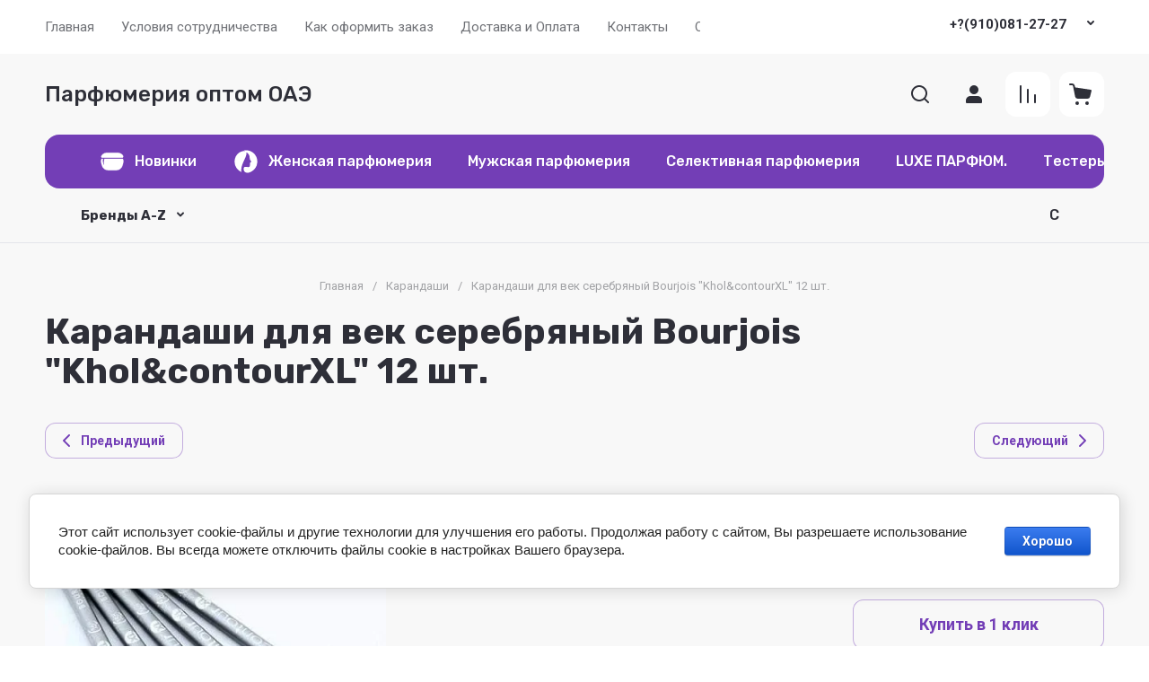

--- FILE ---
content_type: text/html; charset=utf-8
request_url: https://online-parfume.ru/magazin/product/196224621
body_size: 75995
content:
<!doctype html>
<html lang="ru">

<head>
<meta charset="utf-8">
<meta name="robots" content="all">
<link rel="preload" href="/g/libs/jquery/2.2.4/jquery-2.2.4.min.js" as="script">
<title>Карандаши для век серебряный Bourjois "Khol&contourXL" 12 шт.</title>
<meta name="description" content="Карандаши для век серебряный Bourjois &quot;Khol&amp;contourXL&quot; 12 шт.">
<meta name="keywords" content="Карандаши для век серебряный Bourjois &quot;Khol&amp;contourXL&quot; 12 шт.">
<meta name="SKYPE_TOOLBAR" content="SKYPE_TOOLBAR_PARSER_COMPATIBLE">
<meta name="viewport" content="width=device-width, initial-scale=1.0, maximum-scale=1.0, user-scalable=no">
<meta name="format-detection" content="telephone=no">
<meta http-equiv="x-rim-auto-match" content="none">








			<link rel="preload" as="image" href="/thumb/2/pRKO6Z7IaT6Ugue5ArGuWA/750r750/d/b1107w.jpg" />


		
            <!-- 46b9544ffa2e5e73c3c971fe2ede35a5 -->
            <script src='/shared/s3/js/lang/ru.js'></script>
            <script src='/shared/s3/js/common.min.js'></script>
        <link rel='stylesheet' type='text/css' href='/shared/s3/css/calendar.css' />
<!--s3_require-->
<link rel="stylesheet" href="/g/basestyle/1.0.1/user/user.css" type="text/css"/>
<link rel="stylesheet" href="/g/basestyle/1.0.1/cookie.message/cookie.message.css" type="text/css"/>
<link rel="stylesheet" href="/g/basestyle/1.0.1/user/user.blue.css" type="text/css"/>
<script type="text/javascript" src="/g/basestyle/1.0.1/user/user.js" async></script>
<script type="text/javascript" src="/g/libs/jquery/2.2.4/jquery-2.2.4.min.js"></script>
<link rel="stylesheet" href="/g/basestyle/1.0.1/cookie.message/cookie.message.blue.css" type="text/css"/>
<script type="text/javascript" src="/g/basestyle/1.0.1/cookie.message/cookie.message.js" async></script>
<!--/s3_require-->

<link rel="preload" href="/g/shop2v2/default/js/shop2v2-plugins.js" as="script">
<link rel="preload" href="/g/shop2v2/default/js/shop2.2.min.js" as="script">





	
	<script type="text/javascript" src="/g/shop2v2/default/js/shop2v2-plugins.js"></script>

	<script type="text/javascript" src="/g/shop2v2/default/js/shop2.2.min.js"></script>


	<script src="/g/templates/shop2/2.130.2/default-3/js/paginationscroll.js"></script>

<script type="text/javascript">shop2.init({"productRefs": [],"apiHash": {"getPromoProducts":"75a82861b408f3eb5d7c40d71e9d60d9","getSearchMatches":"9ac0ec62431acae9b33ea22561773440","getFolderCustomFields":"a3161a30344f967b8eeaeae6e9e58d5d","getProductListItem":"451f781a10753e51588927e63127dc13","cartAddItem":"8d74b9c6f2a11d0a71b7c46c284d999f","cartRemoveItem":"2df82bde0aa84541f900006dd98dea95","cartUpdate":"89ce835b46f33af86f0acc6c698186a4","cartRemoveCoupon":"f88da1e2eae584afbc1eeb5485bfa383","cartAddCoupon":"ab96fc3741c94ddfe155e13559fc9b23","deliveryCalc":"f111493aa5c306c958e2d48384c8bf4a","printOrder":"dd6e1a287899beb7f9815eb49732b665","cancelOrder":"0b8f820d4841acddb72b8a36fb00b827","cancelOrderNotify":"9784f460947f2fb3bf5af44996a4b062","repeatOrder":"4a2c382ef50159a76b1ee3c000e9e023","paymentMethods":"184229c7084a3572994ad6bf527b5898","compare":"206c458e87f3f525532045b53a64b042"},"hash": null,"verId": 587471,"mode": "product","step": "","uri": "/shop","IMAGES_DIR": "/d/","my": {"gr_local_js":false,"gr_local_theme":false,"gr_main_blocks_tabs":true,"gr_site_folders_in_block_icon":true,"gr_orders_shop2_btn":true,"show_product_unit":false,"gr_promo_actions":true,"gr_show_price_in_pricelist":true,"gr_schema_org":true,"gr_thumbs_height":"600","gr_thumbs_width":"600","gr_info_form":true,"gr_cart_question":true,"gr_compare_icons":true,"gr_favorite":true,"gr_collections_lazy":true,"gr_main_blocks_lazy":true,"gr_product_share_lazy":true,"gr_main_blocks_ajax":false,"gr_popup_compare":true,"gr_responsive_tabs_2":true,"gr_select_wrapper":true,"new_alias":"\u041d\u043e\u0432\u0438\u043d\u043a\u0430","special_alias":"\u0410\u043a\u0446\u0438\u044f","buy_alias":"\u0412 \u043a\u043e\u0440\u0437\u0438\u043d\u0443","buy_mod":true,"buy_kind":true,"on_shop2_btn":true,"show_sections":true,"lazy_load_subpages":true,"gr_amount_flag":true,"gr_collections_one_click":true,"gr_collections_columns_class":true,"gr_collections_params":false,"gr_collections_compare":true,"gr_collections_amount":true,"gr_collections_vendor":true,"gr_product_list_titles":true,"gr_product_list_title":true,"gr_product_list_price":true,"gr_product_list_amount":true,"gr_images_size":true,"gr_images_view":true,"gr_images_lazy_load":true,"gr_sliders_autoplay":true,"gr_one_click_btn":"\u041a\u0443\u043f\u0438\u0442\u044c \u0432 1 \u043a\u043b\u0438\u043a","gr_amount_min_top":true,"gr_options_more_btn":"\u041f\u0430\u0440\u0430\u043c\u0435\u0442\u0440\u044b","gr_product_print":true,"gr_product_options_more_btn":"\u0412\u0441\u0435 \u043f\u0430\u0440\u0430\u043c\u0435\u0442\u0440\u044b","gr_product_nav_prev":"\u041f\u0440\u0435\u0434\u044b\u0434\u0443\u0449\u0438\u0439","gr_product_nav_next":"\u0421\u043b\u0435\u0434\u0443\u044e\u0449\u0438\u0439","gr_product_quick_view":true,"gr_product_columns_class":true,"gr_product_item_wrap":true,"gr_product_list_main":true,"gr_thumbs_vendor":true,"gr_thumbs_one_click":true,"gr_cart_info_in_total":true,"gr_cart_preview_icons":true,"gr_cart_titles":true,"gr_cart_show_discount_sum":true,"gr_cart_show_discounts_applied":true,"gr_cart_auth_remodal":true,"gr_cart_coupon_remodal":false,"gr_cart_coupon_placeholder":"\u041f\u0440\u043e\u043c\u043e\u043a\u043e\u0434","gr_coupon_popup_btn":"\u041f\u0440\u0438\u043c\u0435\u043d\u0438\u0442\u044c \u043a\u0443\u043f\u043e\u043d","gr_cart_options_more_btn":"\u041f\u0430\u0440\u0430\u043c\u0435\u0442\u0440\u044b","gr_cart_registration_title":"\u041a\u0443\u043f\u0438\u0442\u044c \u0431\u0435\u0437 \u0440\u0435\u0433\u0438\u0441\u0442\u0440\u0430\u0446\u0438\u0438","gr_filter_remodal_btn":"\u0424\u0438\u043b\u044c\u0442\u0440","gr_filter_max_count":5,"gr_filter_remodal":true,"gr_filter_unwrap_sorting":false,"gr_filter_go_result":true,"gr_filter_color_btn":true,"gr_filter_placeholders":true,"gr_filter_range_slider":false,"gr_login_form_placeholder":true,"gr_search_placeholder":"\u041d\u0430\u0439\u0442\u0438 \u0442\u043e\u0432\u0430\u0440","gr_search_form_title":"\u041f\u043e\u0434\u0431\u043e\u0440 \u043f\u043e \u043f\u0430\u0440\u0430\u043c\u0435\u0442\u0440\u0430\u043c","gr_search_form_range_slider":false,"gr_sorting_title":"\u0421\u043e\u0440\u0442\u0438\u0440\u043e\u0432\u0430\u0442\u044c","gr_sorting_default":"\u041f\u043e \u0443\u043c\u043e\u043b\u0447\u0430\u043d\u0438\u044e","gr_sorting_item_default":"\u041f\u043e \u0443\u043c\u043e\u043b\u0447\u0430\u043d\u0438\u044e","gr_sorting_by_price_desc":"\u0426\u0435\u043d\u0430 - \u0443\u0431\u044b\u0432\u0430\u043d\u0438\u0435","gr_sorting_by_price_asc":"\u0426\u0435\u043d\u0430 - \u0432\u043e\u0437\u0440\u0430\u0441\u0442\u0430\u043d\u0438\u0435","gr_sorting_by_name_desc":"\u041d\u0430\u0437\u0432\u0430\u043d\u0438\u0435 - \u042f-\u0410","gr_sorting_by_name_asc":"\u041d\u0430\u0437\u0432\u0430\u043d\u0438\u0435 - \u0410-\u042f"},"shop2_cart_order_payments": 1,"cf_margin_price_enabled": 0,"buy_one_click_api_url": "/-/x-api/v1/public/?method=form/postform&param[form_id]=793706&param[tpl]=global:shop2.form.minimal.tpl&param[hide_title]=0&param[placeholdered_fields]=0","maps_yandex_key":"","maps_google_key":""});</script>


	<style>
		.gr_lazy_load_block > * {display: none !important;}
		.gr_hide_onload * {transition: none !important;}
		.hideOverflow{white-space:nowrap;overflow:hidden}
		
		.gr_hide_onload .fixed-panel {display: none !important;}
		.gr_hide_onload .fixed-top-brands-select__popup {display: none !important;}
		.gr_hide_onload .site-top-slider .slider-controls {display: none !important;}
		.site-top-slider__items:not(.tns-slider) {display: flex;overflow: hidden;white-space: nowrap;}
		.site-top-slider__items:not(.tns-slider) .site-top-slider__item{min-width: 100%;max-width: 100%;}
		
		.site-folders-in-block__items.folders_slider:not(.tns-slider) {display: flex;overflow: hidden;white-space: nowrap;}
		.site-folders-in-block__items.folders_slider:not(.tns-slider) .site-folders-in-block__item {min-width: 25%;max-width: 25%; margin-left: 15px; margin-right: 15px; }
			
		
		.tns-outer{padding:0!important}.tns-outer [aria-controls]{cursor:pointer}.tns-slider{-webkit-transition:all 0;-moz-transition:all 0;transition:all 0}.tns-slider > .tns-item{-webkit-box-sizing:border-box;-moz-box-sizing:border-box;box-sizing:border-box}
		.tns-horizontal.tns-subpixel{white-space:nowrap}.tns-horizontal.tns-subpixel > .tns-item{display:inline-block;vertical-align:top;white-space:normal}
		.tns-lazy-img{-webkit-transition:opacity .6s;-moz-transition:opacity .6s;transition:opacity .6s;opacity:.6}.tns-ovh{overflow:hidden}.tns-visually-hidden{position:absolute;left:-10000em}
		
		html{font-family:sans-serif;-ms-text-size-adjust:100%;-webkit-text-size-adjust:100%;overflow-y:scroll}body{margin:0}header{display:block}img{border:0}svg:not(:root){overflow:hidden}button,input{font:inherit;margin:0}button{overflow:visible;text-transform:none;-webkit-appearance:button;cursor:pointer}input{line-height:normal}@media print{*{text-shadow:none!important}a[href]:after{content:" (" attr(href) ")"}img{page-break-inside:avoid;max-width:100%!important}}.menu-default,.menu-default ul,.menu-default li{padding:0;margin:0;list-style:none}img{max-width:100%;height:auto}*{box-sizing:border-box;-webkit-locale:auto}
		
		.site-top-slider__btn a,.editable-blocks .percent-block__btn,.site-header .header-catalog-btn-mobile button,.site-header .header-burger-btn-mobile button,.tns-nav button{position:relative;z-index:1;display:inline-flex;align-items:center;justify-content:center;height:auto;min-height:auto;padding:0;border:none;cursor:pointer;text-align:center;-moz-appearance:none;-webkit-appearance:none;background-clip:border-box;transition:all .18s linear}.site-top-slider__btn a:before,.editable-blocks .percent-block__btn:before,.site-header .header-catalog-btn-mobile button:before,.site-header .header-burger-btn-mobile button:before,.tns-nav button:before{position:absolute;content:'';top:0;left:0;right:0;bottom:0;z-index:-1;transition:all .18s linear;opacity:0;visibility:hidden}.site-top-slider__btn a:active:before,.editable-blocks .percent-block__btn:active:before,.site-header .header-catalog-btn-mobile button:active:before,.site-header .header-burger-btn-mobile button:active:before,.tns-nav button:active:before{opacity:1;visibility:visible;transition:all .05s linear}.site-top-slider__btn a,.editable-blocks .percent-block__btn{font-size:18px;line-height:1.125;padding:15px 30px}@media (max-width: 1260px){.site-top-slider__btn a,.editable-blocks .percent-block__btn{font-size:14px;line-height:1.2;padding:12px 20px}}@media (max-width: 767px){.site-top-slider__btn a,.editable-blocks .percent-block__btn{font-size:14px;line-height:1.2;padding:12px 16px}}.site-header .header-catalog-btn-mobile button,.site-header .header-burger-btn-mobile button{width:50px;height:50px;min-height:50px}@media (max-width: 1260px){.site-header .header-catalog-btn-mobile button,.site-header .header-burger-btn-mobile button{width:48px;height:48px;min-height:48px}}@media (max-width: 767px){.site-header .header-catalog-btn-mobile button,.site-header .header-burger-btn-mobile button{width:46px;height:46px;min-height:46px}}.site-top-slider__btn a span,.editable-blocks .percent-block__btn span{position:relative;vertical-align:top;display:inline-block;padding-right:40px}.site-top-slider__btn a span svg,.editable-blocks .percent-block__btn span svg{position:absolute;top:50%;right:0;width:30px;height:30px;transform:translateY(-50%) rotate(0.001deg);transition:all .18s linear}
		
		.site-folders-in-block__more-btn span{position:relative;vertical-align:top;display:inline-block;padding-right:36px}.site-folders-in-block__more-btn span i{position:absolute;top:50%;right:0;width:30px;height:30px;transform:translateY(-50%) rotate(0.001deg);transition:all .18s linear}.site-top-slider__btn a,.editable-blocks .percent-block__btn{font-weight:var(--font1_700);font-family:var(--font1);border:none}.site-header .header-catalog-btn-mobile button,.site-header .header-burger-btn-mobile button{font-size:0;padding:0;opacity:1;visibility:visible;transition:all .18s linear;border:none}.site-header .header-catalog-btn-mobile button svg,.site-header .header-burger-btn-mobile button svg{width:30px;height:30px;transition:all .18s linear}.tns-nav{margin:20px 0 0;font-size:0;text-align:center}.tns-nav button{margin:0 5px;min-height:8px;height:8px;width:8px;font-size:0;padding:0;opacity:1;visibility:visible;border:none}.tns-nav button:active{border:none}.site-folders-in-block__more-btn{cursor:pointer;font-family:var(--font2);font-weight:var(--font2_500);font-size:15px;line-height:1.1;transition:all .18s linear;text-align:left;display:inline-flex;justify-content:flex-start}.site-folders-in-block__more-btn ins{transition:all .18s linear;border-bottom:1px dashed var(--on_gr_bg_border_4)}.site-folders-in-block__more-btn span{padding-right:42px}.site-folders-in-block__more-btn span i{width:30px;height:28px;display:inline-flex}.site-folders-in-block__more-btn span i svg{margin:auto}.site-folders-in-block__more-btn span svg{width:20px;height:20px}@media (max-width: 1580px){.top-search{display:none}}.top-search__body{position:relative;transition:all .19s ease-in-out}.top-search .top-shop-search-btn{position:absolute;top:50%;right:20px;transform:translateY(-50%);width:30px;height:30px;cursor:pointer;vertical-align:top;display:inline-block;transition:all .18s linear;z-index:10}.top-search .top-shop-search-btn i{position:absolute;top:0;right:0;left:0;bottom:0;display:inline-flex;align-items:center;justify-content:center;font-size:0;line-height:1}.top-search .top-shop-search-btn svg{transition:all .18s linear}.search-block{position:relative}.search-block__input{width:100%;border:none;-webkit-appearance:none;-moz-appearance:none;font-size:16px;line-height:1.16;transition:all .6s;padding:16px 60px 16px 70px}.search-block__input:focus{border:none}.search-block__btn{padding:0;border:none;-webkit-appearance:none;-moz-appearance:none;font-size:0;position:absolute;top:50%;left:20px;width:30px;height:30px;transform:translateY(-50%)}.search-block__btn i{font-size:0}.search-block__btn svg{transition:all .18s linear;position:static}.top-search-btn{display:none}html,body{height:100%;min-width:320px;-ms-text-size-adjust:100%;-webkit-text-size-adjust:100%}html{font-size:16px}body{position:relative;min-width:320px;text-align:left;font-family:var(--font1);font-weight:var(--font1_400);line-height:1.5}.tns-lazy-img{opacity:1}.tns-slider{margin-left:auto;margin-right:auto}.gr-svg-icon{width:30px;height:30px}.gr-svg-icon.gr_small_icon{display:none;width:20px;height:20px}.block_padding{padding:0 50px}@media (max-width: 1260px){.block_padding{padding:0 30px}}@media (max-width: 767px){.block_padding{padding:0 16px}}.block_width{margin:0 auto;max-width:1460px}
		
		.site__wrapper{min-height:100%;margin:auto;display:flex;flex-direction:column}.site__wrapper.site_max_width{margin:0 auto;max-width:1460px}.site-container{flex:1 0 auto}.site__background{position:fixed;top:0;left:0;right:0;bottom:0;z-index:-1;background-size:cover;background-repeat:no-repeat;background-position:50% 0}@media (max-width: 1500px){.site__background{display:none}}.site_max_width .site-header .top-brands{padding:0 40px}.site-header .site-fixed-top-wrapper{position:relative;z-index:99;min-height:60px}.site-header .site-fixed-top-wrapper .site-header-top-wrapper{width:100%}@media (max-width: 1260px){.site-header__inner{margin-bottom:30px}}@media (max-width: 1023px){.site-header__inner{margin-bottom:0}}.site-header .site-header-top{position:relative;z-index:20}.site-header .site-header-top__body{display:flex;align-items:center;min-height:60px}.site-header .site-header-top__left{display:flex;align-items:center;font-size:0;width:calc(100% - 450px)}@media (max-width: 1260px){.site-header .site-header-top__left{width:50%}}.site-header .site-header-top__right{margin-left:auto;width:450px}@media (max-width: 1260px){.site-header .site-header-top__right{width:auto;display:inline-flex;align-items:center}}.site-header .site-header-bottom{position:relative}.site-header .site-header-bottom__body{padding:15px 0;display:flex;align-items:center}@media (max-width: 639px){.site-header .site-header-bottom__body{padding:20px 0}}.site-header .site-header-bottom__left{width:35%;display:flex;align-items:center}@media (max-width: 1260px){.site-header .site-header-bottom__left{width:100%;justify-content:center}}.site-header .site-header-bottom__center{width:35%;display:inline-flex;justify-content:flex-end;margin-left:auto}@media (max-width: 1260px){.site-header .site-header-bottom__center{display:none}}.site-header .site-header-bottom__center.hide_search .top-search{display:none}.site-header .site-header-bottom__center.hide_search .top-search-btn{display:block}.site-header .site-header-bottom__right{width:auto;display:flex;align-items:center;justify-content:flex-end}@media (max-width: 1260px){.site-header .site-header-bottom__right{display:none}}.site-header .menu-top-wrapper{flex-basis:100%;flex-shrink:1}.site-header .menu-top-wrapper li *{white-space:normal}.site-header .menu-top{position:relative;z-index:2}@media (max-width: 1260px){.site-header .menu-top{display:none}}.site-header .menu-top .menu-back,.site-header .menu-top .menu-parent{display:none}.site-header .menu-top > li{position:relative;vertical-align:top;display:inline-block}.site-header .menu-top > li:first-child{margin-left:-15px}.site-header .menu-top > li > a{position:relative;display:flex;align-items:center;padding:0 15px;font-size:15px;line-height:60px;transition:all .18s linear;font-family:var(--font1);font-weight:var(--font1_400)}.site-header .menu-top > li > a i{display:none}.site-header .menu-top > li ul{position:absolute;z-index:1;left:-15px;top:100%;width:320px;display:none;padding:20px 0}.site-header .menu-top > li ul li{position:relative}.site-header .menu-top > li ul li a{position:relative;display:flex;align-items:center;padding:7px 30px;font-size:15px;line-height:1.04;transition:all .18s linear}.site-header .header-contacts{position:relative;margin-top:5px;margin-bottom:5px;display:flex;align-items:center;justify-content:flex-end}@media (max-width: 1260px){.site-header .header-contacts{display:none}}.site-header .header-contacts.has_popup_btn{padding-right:42px}.site-header .header-contacts__icon{position:absolute;right:0;bottom:0;width:30px;height:30px;cursor:pointer;align-items:center;display:inline-flex;transition:all .18s linear}.site-header .header-contacts__icon svg{width:20px;height:20px;margin:auto;transition:all .18s linear}.site-header .header-contacts__item{max-width:300px;display:flex;align-items:flex-end}.site-header .header-contacts__item-left{flex:0 0 auto;display:flex;align-items:center;margin-right:20px}.site-header .header-contacts__item-right{flex:0 1 auto}.site-header .header-contacts__link{font-size:0;margin:0 2px}.site-header .header-contacts__link:first-child{margin-left:0}.site-header .header-contacts__link img{max-width:28px;max-height:28px}.site-header .header-contacts__note{font-size:15px;line-height:1.1;max-width:180px}.site-header .header-contacts__note + .header-contacts__number{margin-top:4px}.site-header .header-contacts__number{font-size:15px;line-height:1;font-weight:var(--font1_700);margin-bottom:5px}.site-header .site-info{display:inline-flex;align-items:center}@media (max-width: 639px){.site-header .site-info{flex-direction:column;align-items:center}}.site-header .site-info__logo{font-size:0;margin-right:30px;flex:0 0 auto}@media (max-width: 767px){.site-header .site-info__logo{margin-right:10px}}@media (max-width: 639px){.site-header .site-info__logo{margin:0}.site-header .site-info__logo + .site-info__body{margin-top:10px}}.site-header .site-info__logo img{width:auto;height:auto;object-fit:cover}.site-header .site-info__body{flex:1 1 auto}@media (max-width: 639px){.site-header .site-info__body{text-align:center}}.site-header .site-info__name{font-size:24px;line-height:1.1;font-family:var(--font2);font-weight:var(--font2_500)}@media (max-width: 767px){.site-header .site-info__name{font-size:22px}}.site-header .site-info__name + .site-info__desc{margin-top:4px}@media (max-width: 767px){.site-header .site-info__name + .site-info__desc{margin-top:2px}}.site-header .site-info__desc{font-size:17px;line-height:1.16}@media (max-width: 767px){.site-header .site-info__desc{font-size:14px}}.site-header .top-search-btn.simple-btn button:before{display:none}.site-header .header-modules{display:flex;align-items:center;justify-content:flex-end}.site-header .header-modules__item,.site-header .top-search-btn{margin:0 0 0 30px}@media (max-width: 1420px){.site-header .header-modules__item,.site-header .top-search-btn{margin:0 0 0 10px}}@media (max-width: 767px){.site-header .header-modules__item,.site-header .top-search-btn{margin-left:0}}@media (max-width: 1260px){.site-header .header-modules__item.cabinet_item{display:none}}.site-header .header-modules__item.cabinet_item.simple-btn a:before{display:none}.site-header .header-modules__item a,.site-header .top-search-btn button{position:relative;font-size:0;border:none;display:flex;align-items:center;padding:10px}.site-header .header-modules__item a:before,.site-header .top-search-btn button:before{position:absolute;top:0;left:0;right:0;bottom:0;content:'';opacity:0;visibility:hidden;transition:all .18s linear}@media (max-width: 1260px){.site-header .header-modules__item a:before,.site-header .top-search-btn button:before{display:none}}.site-header .header-modules__item a i,.site-header .top-search-btn button i{display:flex;z-index:2}.site-header .header-modules__item a i svg,.site-header .top-search-btn button i svg{margin:auto}.site-header .header-modules__item a .gr-svg-icon,.site-header .top-search-btn button .gr-svg-icon{transition:all .18s linear}.site-header .header-modules__item .gr-compare-btn:not(.active){pointer-events:none}.site-header .header-modules__item .gr-compare-btn:not(.active) .gr-compare-btn-amount{display:none}.site-header .header-modules__item .gr-cart-total-amount,.site-header .header-modules__item .gr-compare-btn-amount{font-size:13px;font-family:var(--font1);font-weight:var(--font1_400);margin-right:5px;margin-left:3px;position:relative;z-index:2}.site-header .header-modules__item .gr-cart-preview-body{position:relative;display:flex;align-items:center;width:100%}.site-header .header-modules__item .gr-cart-preview-body .gr-cart-total-sum{margin-left:10px;font-size:16px;line-height:1.125;font-family:var(--font2);font-weight:var(--font2_700);display:none}.site-header .header-modules__item .gr-cart-preview-body .gr-cart-total-sum span{font-size:12px;line-height:1.16}.site-header .site-header-folders{position:relative;z-index:12}@media (max-width: 1260px){.site-header .site-header-folders{display:none}}.site-header .top-folders-wrapper{display:flex;align-items:center;transition:all .18s linear;padding:0 40px;font-size:0;width:100%}.site-header .top-folders-wrapper li *{white-space:normal}.site-header .top-folders{position:relative;z-index:4;width:100%}.site-header .top-folders .folder-back,.site-header .top-folders .folder-parent{display:none}.site-header .top-folders > li{position:relative;vertical-align:top;display:inline-block}.site-header .top-folders > li > a{position:relative;display:flex;align-items:center;padding:0 20px;font-size:16px;line-height:60px;transition:all .18s linear;font-family:var(--font2);font-weight:var(--font2_500)}.site-header .top-folders > li > a:before{position:absolute;top:10px;left:0;right:0;bottom:10px;content:'';opacity:0;visibility:hidden;transition:all .18s linear}@media (max-width: 1260px){.site-header .top-folders > li > a:before{display:none}}.site-header .top-folders > li > a ins,.site-header .top-folders > li > a span{z-index:2}.site-header .top-folders > li > a ins{line-height:1;margin-right:10px;width:30px;height:30px;display:flex;align-items:center;justify-content:center}.site-header .top-folders > li > a ins svg{width:30px;height:30px;max-width:30px;max-height:30px}.site-header .top-folders > li > a i{display:none}.site-header .top-folders > li ul{position:absolute;z-index:1;left:0;top:100%;width:320px;display:none;padding:20px}.site-header .top-folders > li ul li{position:relative}.site-header .top-folders > li ul li a{position:relative;display:flex;align-items:center;padding:10px 30px;font-size:15px;line-height:1.04;transition:all .18s linear;font-family:var(--font2);font-weight:var(--font2_500)}.site-header .top-folders > li ul li a:before{position:absolute;top:0;left:0;right:0;bottom:0;content:'';opacity:0;visibility:hidden;transition:all .18s linear}@media (max-width: 1260px){.site-header .top-folders > li ul li a:before{display:none}}.site-header .top-folders > li ul li a ins{line-height:1;margin-right:10px;width:30px;height:30px;display:flex;align-items:center;justify-content:center}.site-header .top-folders > li ul li a ins svg{max-width:30px;max-height:30px}.site-header .top-folders > li ul li a i{display:none}.site-header .top-folders > li ul ul{left:100%;top:-15px;margin-left:1px}.site-header .top-folders > li.row-menu-btn{position:relative}.site-header .top-folders > li.row-menu-btn > ul{margin-top:1px}.site-header .top-folders > li.row-menu-btn .row-menu-container{position:absolute;top:100%;left:0}.site-header .top-folders > li.row-menu-btn .row-menu-container > li > a{font-family:var(--font2);font-weight:var(--font2_500);position:relative}.site-header .top-folders > li.row-menu-btn .row-menu-container > li > a:before{position:absolute;top:0;left:0;right:0;bottom:0;content:'';opacity:0;visibility:hidden;transition:all .18s linear}@media (max-width: 1260px){.site-header .top-folders > li.row-menu-btn .row-menu-container > li > a:before{display:none}}.site-header .site-header-brands{position:relative;z-index:11;transition:all .18s linear}@media (max-width: 1260px){.site-header .site-header-brands{display:none}}.site-header .top-brands-container{position:absolute;top:100%;left:0;right:0;min-height:120px;font-size:0;display:none;z-index:20}.site-header .top-brands-container__body{position:relative}.site-header .top-brands{position:relative;display:flex;justify-content:space-between}.site-header .top-brands .top-brands-name{display:none}.site-header .top-brands .top-brands-select{position:relative;margin-right:10px;min-width:114px}.site-header .top-brands .top-brands-select__selected{position:relative;cursor:pointer;font-size:15px;line-height:60px;padding-right:26px;transition:all .18s linear;font-family:var(--font2);font-weight:var(--font2_700)}.site-header .top-brands > li ul{display:none}.site-header .top-brands > li.top-brands-lat{display:flex}.site-header .top-brands > li a{display:block;padding:0 10px;font-size:16px;line-height:60px;font-family:var(--font2);font-weight:var(--font2_500);transition:all .18s linear}.site-header .header-catalog-btn-mobile button:before,.site-header .header-burger-btn-mobile button:before{display:none}.site-header .header-catalog-btn-mobile{display:none}@media (max-width: 1260px){.site-header .header-catalog-btn-mobile{display:none}}@media (max-width: 767px){.site-header .header-catalog-btn-mobile{display:inline-flex}}.site-header .header-burger-btn-mobile{display:none}@media (max-width: 1260px){.site-header .header-burger-btn-mobile{display:inline-flex}}@media (max-width: 767px){.site-header .header-burger-btn-mobile{display:none}}.site-header .header-btn-mobile{display:none;margin:0 0 0 10px}@media (max-width: 1260px){.site-header .header-btn-mobile{display:inline-flex}}@media (max-width: 639px){.site-header .header-btn-mobile{margin:0 0 0 8px}}.site-header .header-btn-mobile button{position:relative;font-size:0;border:none;display:flex;align-items:center;padding:8px}@media (max-width: 639px){.site-header .header-btn-mobile button{padding:5px}}.site-header .header-btn-mobile button i{display:flex;z-index:2}.site-header .header-btn-mobile button i svg{margin:auto}.site-header .header-btn-mobile button .gr-svg-icon{transition:all .18s linear}@media (max-width: 767px){.site-header .header-btn-mobile.header-search-btn-mobile{display:none}}
		
		.top-blocks-panel{margin-bottom:70px}@media (max-width: 1260px){.top-blocks-panel{margin-bottom:50px}}@media (max-width: 1023px){.top-blocks-panel{margin-bottom:40px}}@media (max-width: 767px){.top-blocks-panel{margin-bottom:20px}}@media (max-width: 639px){.top-blocks-panel{margin-bottom:30px}}.top-blocks-panel__body{display:flex}@media (max-width: 1420px){.top-blocks-panel__body{flex-direction:column}}.site-top-slider{width:100%;flex:1 0 calc(100% - 342px - 30px);overflow:hidden}@media (max-width: 1420px){.site-top-slider{flex:1 1 100%;width:100%}}.site-top-slider + .editable-blocks{margin-left:30px}@media (max-width: 1420px){.site-top-slider + .editable-blocks{margin:30px 0 0}}@media (max-width: 1023px){.site-top-slider + .editable-blocks{margin:20px 0 0}}.site-top-slider .tns-nav{position:absolute;bottom:40px;left:0;right:0;margin:0}@media (max-width: 639px){.site-top-slider .tns-nav{bottom:10px}}@media (min-width: 640px){.site-top-slider .tns-nav button{opacity:.5}}.site-top-slider .slider-controls{position:absolute;bottom:40px;left:40px;right:40px;z-index:2;pointer-events:none;display:flex;align-items:center;justify-content:space-between}@media (max-width: 1023px){.site-top-slider .slider-controls{bottom:30px}}.site-top-slider .slider-controls__btn{pointer-events:auto;width:140px;height:100px;position:relative;overflow:hidden;border:2px solid var(--on_gr_dark_boder);cursor:pointer;transition:all .18s linear}@media (max-width: 1023px){.site-top-slider .slider-controls__btn{width:95px;height:65px}}@media (max-width: 767px){.site-top-slider .slider-controls__btn{width:80px;height:50px}}.site-top-slider .slider-controls__btn i{position:absolute;top:0;right:0;left:0;bottom:0;font-size:0;display:inline-flex;align-items:center;justify-content:center}.site-top-slider .slider-controls__btn svg{width:32px;height:32px}.site-top-slider .slider-controls__pic{position:absolute;top:0;right:0;left:0;bottom:0;transition:all .18s linear;opacity:0}@media (max-width: 1280px){.site-top-slider .slider-controls__pic{display:none}}.site-top-slider .slider-controls__pic img{position:absolute;top:0;right:0;left:0;bottom:0;width:100%;height:100%;object-fit:cover}.site-top-slider__body{position:relative}.site-top-slider__item.has_custom_bg .site-top-slider__text{padding:40px 30px}@media (max-width: 639px){.site-top-slider__item.has_custom_bg .site-top-slider__text{padding:0}}.site-top-slider__item.has_custom_bg .site-top-slider__add{padding:100px 40px 150px}@media (max-width: 1023px){.site-top-slider__item.has_custom_bg .site-top-slider__add{padding:30px 30px 110px}}@media (max-width: 767px){.site-top-slider__item.has_custom_bg .site-top-slider__add{padding:30px 30px 90px}}@media (max-width: 639px){.site-top-slider__item.has_custom_bg .site-top-slider__add{padding:20px 15px 30px}}.site-top-slider__item.slide_text_right:not(.has_custom_bg) .site-top-slider__add-body{display:flex;justify-content:flex-end}@media (max-width: 639px){.site-top-slider__item.slide_text_right:not(.has_custom_bg) .site-top-slider__add-body{justify-content:center}}.site-top-slider__item-body{min-height:613px;max-height:613px;position:relative}@media (max-width: 1260px){.site-top-slider__item-body{min-height:517px;max-height:517px}}@media (max-width: 1023px){.site-top-slider__item-body{min-height:390px;max-height:390px}}@media (max-width: 767px){.site-top-slider__item-body{min-height:340px;max-height:340px}}@media (max-width: 639px){.site-top-slider__item-body{min-height:auto;max-height:none}}.site-top-slider__pic{position:absolute;top:0;right:0;left:0;bottom:0;font-size:0}@media (max-width: 639px){.site-top-slider__pic{position:relative;padding-top:66%}}.site-top-slider__pic img{position:absolute;top:0;right:0;left:0;bottom:0;width:100%;height:100%;object-fit:cover}.site-top-slider__add{position:absolute;top:0;left:0;right:0;bottom:0;padding:70px 80px 150px}@media (max-width: 1023px){.site-top-slider__add{padding:60px 60px 110px}}@media (max-width: 767px){.site-top-slider__add{padding:40px 40px 90px}}@media (max-width: 639px){.site-top-slider__add{position:relative;padding:20px 15px 30px}}.site-top-slider__add-body{display:flex;align-items:center;height:100%}.site-top-slider__text{max-width:550px}@media (max-width: 639px){.site-top-slider__text{text-align:center;width:100%}}.site-top-slider__title{font:var(--font2_700) 35px/ 1.1 var(--font2)}.site-top-slider__title + .site-top-slider__desc{margin-top:10px}@media (max-width: 1260px){.site-top-slider__title{font-size:30px}}@media (max-width: 1023px){.site-top-slider__title{font-size:25px}}@media (max-width: 767px){.site-top-slider__title{font-size:20px}.site-top-slider__title + .site-top-slider__desc{margin-top:5px}}@media (max-width: 639px){.site-top-slider__title{font-size:18px}}.site-top-slider__desc{font:var(--font2_300) 19px/ 1.1 var(--font2)}.site-top-slider__desc + .site-top-slider__btn{margin-top:20px}@media (max-width: 1023px){.site-top-slider__desc{font-size:18px}}@media (max-width: 767px){.site-top-slider__desc{font-size:16px}.site-top-slider__desc + .site-top-slider__btn{margin-top:10px}}@media (max-width: 639px){.site-top-slider__desc{font-size:15px}}@media (max-width: 639px){.site-top-slider__btn{text-align:center}}.site-top-slider__btn a svg{display:none}.site-top-slider__btn a svg.gr_small_icon{display:block;width:20px;height:20px}
		
		.editable-blocks{width:100%;max-width:342px;min-height:100%}@media (max-width: 1420px){.editable-blocks{max-width:100%}}.editable-blocks__inner{display:flex;flex-direction:column;justify-content:space-between;min-height:100%;height:100%;margin:-15px 0}@media (max-width: 1420px){.editable-blocks__inner{flex-direction:unset;margin:0 -15px}}@media (max-width: 1023px){.editable-blocks__inner{flex-direction:unset;margin:0 -10px}}@media (max-width: 639px){.editable-blocks__inner{margin:0;flex-direction:column}}@media (max-width: 1420px){.editable-blocks__item{flex:1 1 calc(50% - 30px);margin:0 15px}}@media (max-width: 1023px){.editable-blocks__item{flex:1 1 calc(50% - 20px);margin:0 10px}}@media (max-width: 639px){.editable-blocks__item{flex:1 1 100%;margin:0}.editable-blocks__item + .editable-blocks__item{margin-top:20px}}.editable-blocks__item-inner{position:relative;margin:15px 0;height:291.5px;overflow:hidden}@media (max-width: 1420px){.editable-blocks__item-inner{height:100%;margin:0}}@media (max-width: 639px){.editable-blocks__item-inner{min-height:280px;display:flex;align-items:center}}.editable-blocks__item-image{position:absolute;top:0;right:0;left:0;bottom:0}.editable-blocks__item-image img{position:absolute;top:0;right:0;left:0;bottom:0;width:100%;height:100%;object-fit:cover}.editable-blocks__item-image.dark-bg:before{content:'';position:absolute;top:0;right:0;left:0;bottom:0;pointer-events:none;z-index:1}.editable-blocks__item-text{padding:40px 30px;position:relative;z-index:2;height:100%;width:100%}.editable-blocks__item-title{font:var(--font2_700) 32px/ 1.1 var(--font2)}@media (max-width: 1260px){.editable-blocks__item-title{font-size:28px}}@media (max-width: 1023px){.editable-blocks__item-title{font-size:22px}}.editable-blocks .price-block__title{padding-top:30px}@media (max-width: 639px){.editable-blocks .price-block__title{padding:0}}.editable-blocks .price-block__price{font:var(--font2_700) 25px/ 1.2 var(--font2);margin-top:40px;padding:10px 20px;display:inline-flex;align-items:flex-end}@media (max-width: 1023px){.editable-blocks .price-block__price{font-size:18px;padding:8px 20px}}.editable-blocks .price-block__price .current{font-weight:var(--font2_300);font-size:19px;padding-left:4px}.editable-blocks .percent-block__num{font:var(--font2_700) 50px/ 1 var(--font2);margin-top:10px}@media (max-width: 1260px){.editable-blocks .percent-block__num{font-size:45px}}@media (max-width: 1023px){.editable-blocks .percent-block__num{font-size:35px}}.editable-blocks .percent-block__desc{font-weight:var(--font1_500);font-size:18px;margin-top:10px}@media (max-width: 1023px){.editable-blocks .percent-block__desc{font-size:16px}}.editable-blocks .percent-block__more_btn{margin-top:30px}@media (max-width: 767px){.editable-blocks .percent-block__more_btn{margin-top:20px}}.editable-blocks .percent-block__btn svg{display:none}.editable-blocks .percent-block__btn svg.gr_small_icon{display:block;width:20px;height:20px}.editable-blocks .percent-block__btn:before{opacity:1;visibility:visible}
		
		{*.site-folders-in-block{margin-bottom:70px}@media (max-width: 1260px){.site-folders-in-block{margin-bottom:50px}}@media (max-width: 1023px){.site-folders-in-block{margin-bottom:40px}}@media (max-width: 639px){.site-folders-in-block{margin-bottom:30px}}.site-folders-in-block__body{position:relative}.site-folders-in-block__items:not(.folders_slider){display:flex;flex-wrap:wrap;margin:0 -15px}@media (max-width: 1260px){.site-folders-in-block__items:not(.folders_slider){margin:0 -10px}}.site-folders-in-block__items:not(.folders_slider) .site-folders-in-block__item{width:100%;max-width:calc(25% - 30px);margin:0 15px;position:relative}.site-folders-in-block__items:not(.folders_slider) .site-folders-in-block__item:nth-child(n + 5){display:none;margin-top:30px}@media (max-width: 1260px){.site-folders-in-block__items:not(.folders_slider) .site-folders-in-block__item{max-width:calc(33.3333% - 30px)}.site-folders-in-block__items:not(.folders_slider) .site-folders-in-block__item:nth-child(n + 4){display:none;margin-top:30px}}@media (max-width: 767px){.site-folders-in-block__items:not(.folders_slider) .site-folders-in-block__item{max-width:calc(50% - 20px);margin:0 8px}.site-folders-in-block__items:not(.folders_slider) .site-folders-in-block__item:nth-child(n + 3){display:none;margin-top:20px}}@media (max-width: 479px){.site-folders-in-block__items:not(.folders_slider) .site-folders-in-block__item{max-width:calc(100% - 20px);margin:0 8px}.site-folders-in-block__items:not(.folders_slider) .site-folders-in-block__item:nth-child(n + 2){display:none;margin-top:20px}}.site-folders-in-block__item a{display:block;position:relative;padding-top:98%;overflow:hidden}.site-folders-in-block__pic{position:absolute;top:0;right:0;bottom:0;left:0}.site-folders-in-block__pic:before{position:absolute;content:'';top:0;left:0;right:0;bottom:0;z-index:1;pointer-events:none}.site-folders-in-block__pic img{width:100%;height:100%;object-fit:cover;transition:all .18s linear}.site-folders-in-block__count{position:absolute;top:30px;left:30px;border:2px solid var(--on_gr_dark_boder_3);padding:11px 23px 7px;font:var(--font2_400) 18px/ 1.1 var(--font2);display:inline-flex;z-index:2}@media (max-width: 1260px){.site-folders-in-block__count{left:20px;top:20px;padding:5px 15px;font-size:16px}}.site-folders-in-block__text{position:absolute;left:30px;right:30px;bottom:30px;font:var(--font2_700) 20px/ 1.2 var(--font2);z-index:2;transition:all .18s linear}@media (max-width: 1260px){.site-folders-in-block__text{left:20px;right:20px;bottom:20px;font-size:18px;font-weight:var(--font2_500);white-space:normal}}.site-folders-in-block__more{padding:44px 0 0;text-align:center;display:none}@media (max-width: 1023px){.site-folders-in-block__more{padding:34px 0 0}}@media (max-width: 767px){.site-folders-in-block__more{padding:20px 0 10px}}*}
		
		
		.timer-block__btn a,.timer-block__close{position:relative;z-index:1;display:inline-flex;align-items:center;justify-content:center;height:auto;min-height:auto;padding:0;border:none;cursor:pointer;text-align:center;-moz-appearance:none;-webkit-appearance:none;background-clip:border-box;transition:all .18s linear}.timer-block__btn a:before,.timer-block__close:before{position:absolute;content:'';top:0;left:0;right:0;bottom:0;z-index:-1;transition:all .18s linear;opacity:0;visibility:hidden}.timer-block__btn a:active:before,.timer-block__close:active:before{opacity:1;visibility:visible;transition:all .05s linear}.timer-block__btn a{font-size:18px;line-height:1.125;padding:15px 30px}@media (max-width: 767px){.timer-block__btn a{font-size:14px;line-height:1.2;padding:12px 16px}}.timer-block__close{width:50px;height:50px;min-height:50px}@media (max-width: 1260px){.timer-block__close{width:48px;height:48px;min-height:48px}}@media (max-width: 767px){.timer-block__close{width:46px;height:46px;min-height:46px}}.timer-block__close{width:40px;height:40px;min-height:40px}@media (max-width: 1260px){.timer-block__close{width:36px;height:36px;min-height:36px}}@media (max-width: 767px){.timer-block__close{width:30px;height:30px;min-height:30px}}.timer-block__btn a{font-weight:var(--font1_700);font-family:var(--font1);border:none}.timer-block__btn a:active{border:none}.timer-block__close{font-size:0;padding:0;opacity:1;visibility:visible;transition:all .18s linear;border:none}.timer-block__close:before{display:none}.timer-block__close:active{border:none}.timer-block__close svg{width:30px;height:30px;transition:all .18s linear}.gr-svg-icon{width:30px;height:30px}.gr-svg-icon.gr_small_icon,.gr-svg-icon.gr_big_icon{display:none}.gr-svg-icon.gr_small_icon{width:20px;height:20px}.gr-svg-icon.gr_big_icon{width:40px;height:40px}.timer-block{z-index:15}.timer-block__inner{position:relative;min-height:80px;padding:0 30px}@media (max-width: 1023px){.timer-block__inner{min-height:0}}@media (max-width: 767px){.timer-block__inner{padding:0 20px}}.timer-block__body{margin:0 auto;max-width:1024px;display:flex;justify-content:center;padding:15px 0}@media (max-width: 1260px){.timer-block__body{max-width:100%;padding:15px 40px 15px 0}}@media (max-width: 1023px){.timer-block__body{flex-direction:column;padding:15px 0}}.timer-block__close{position:absolute;right:15px;top:50%;transform:translateY(-50%)}@media (max-width: 1260px){.timer-block__close{right:12px}}@media (max-width: 1023px){.timer-block__close{top:15px;margin-top:0;transform:none}}@media (max-width: 767px){.timer-block__close{top:0;right:0;width:46px;height:46px}}.timer-block__close svg{display:none;width:20px;height:20px}@media (max-width: 767px){.timer-block__close svg{display:block}}.timer-block__close svg.gr_big_icon{width:30px;height:30px;display:block}@media (max-width: 767px){.timer-block__close svg.gr_big_icon{display:none}}.timer-block__close svg.gr_small_icon{display:none}.timer-block__left{margin-right:50px;flex:0 1 auto;display:flex;flex-direction:column}@media (max-width: 1260px){.timer-block__left{margin-right:30px}}@media (max-width: 1023px){.timer-block__left{margin:0;align-items:center}.timer-block__left + .timer-block__right{margin-top:10px}}.timer-block__right{display:flex;align-items:center;justify-content:center;flex:0 1 auto}@media (max-width: 1023px){.timer-block__right{padding-right:30px}}@media (max-width: 767px){.timer-block__right{flex-direction:column;padding-right:0;text-align:center}}.timer-block__date{margin:auto 0;display:flex;align-items:center}.timer-block__date .gr-timer-elem .gr-timer-number{display:block;text-align:center;font-size:18px;line-height:50px;width:50px;height:50px;font-family:var(--font2);font-weight:var(--font2_700)}@media (max-width: 767px){.timer-block__date .gr-timer-elem .gr-timer-number{width:36px;height:36px;line-height:36px;font-size:14px}}.timer-block__date .gr-timer-elem em{display:none}.timer-block__date .gr-timer-delim{margin:0 4px;font-size:0;width:2px;height:12px;opacity:.2}.timer-block__date .gr-timer-delim svg{width:2px;height:12px}.timer-block__date .gr-timer-delim svg.gr_small_icon{display:none}.timer-block__text{margin-right:auto}@media (max-width: 767px){.timer-block__text{width:100%;margin-right:0}}.timer-block__text + .timer-block__btn{margin-left:50px}@media (max-width: 1260px){.timer-block__text + .timer-block__btn{margin-left:30px}}@media (max-width: 767px){.timer-block__text + .timer-block__btn{margin-left:0;margin-top:10px}}.timer-block__title{font-size:18px;line-height:1.1;font-family:var(--font2);font-weight:var(--font2_500)}.timer-block__title + .timer-block__desc{padding-top:6px}.timer-block__desc{font-size:14px;line-height:1.2}.timer-block__btn{margin-left:auto;max-width:200px}@media (max-width: 767px){.timer-block__btn{max-width:100%;width:auto}}.timer-block__btn a{min-width:200px;max-width:200px}@media (max-width: 1023px){.timer-block__btn a{min-width:160px}}@media (max-width: 767px){.timer-block__btn a{max-width:100%;min-width:0}}
	</style>



	
				




<link rel="stylesheet" href="/t/images/css/site_addons.scss.css">

</head>
<body class="site gr_hide_onload">

	
	
			<div class="site__background" style="background-image: url(/thumb/2/fkNcLLaBvcufLSOFEUOBNA/1920c1080/d/55029146.jpg);"></div>
	
		
	<div class="site__wrapper site_max_width">
				
		<section class="fixed-panel block_padding ">
    <div class="fixed-panel__inner block_width">
        <div class="fixed-panel__body">
            <div class="fixed-panel__left">
                <button class="catalog-btn">
                    <span>
                        Каталог
                        <i>
                            <svg class="gr-svg-icon">
                                <use xlink:href="#icon_site_burger"></use>
                            </svg>
                        </i>
                    </span>
                </button>
            </div>
            <div class="fixed-panel__right  hide_search">
                <div class="fixed-modules">
                    <div class="top-search-btn simple-btn">
                        <button>
                            <i>
                                <svg class="gr-svg-icon">
                                    <use xlink:href="#icon_shop_search"></use>
                                </svg>
                            </i>
                        </button>
                    </div>

						                    <div class="fixed-panel__item cabinet_item simple-btn" data-tooltip="Кабинет">
	                        <a href="javascript:void(0);" data-remodal-target="login-form">
	                            <i>
	                                <svg class="gr-svg-icon">
	                                    <use xlink:href="#icon_shop_cabinet"></use>
	                                </svg>
	                            </i>
	                        </a>
	                    </div>
                    					                </div>
            </div>
        </div>
    </div>
</section>		
		<header class="site-header  gr-inner-pages">
    <div class="site-header__inner">
    
        <div class="site-fixed-top-wrapper">
            <div class="site-header-top-wrapper">
                <div class="site-header-top block_padding">
                    <div class="site-header-top__body block_width">
                        <div class="site-header-top__left">
                        
                            <div class="header-catalog-btn-mobile" data-remodal-init-btn="true">
                                <button>
                                    <i>
                                        <svg class="gr-svg-icon">
                                            <use xlink:href="#icon_site_catalog"></use>
                                        </svg>
                                    </i>
                                </button>
                            </div>
                            <div class="header-burger-btn-mobile" data-remodal-init-btn="true">
                                <button>
                                    <i>
                                        <svg class="gr-svg-icon">
                                            <use xlink:href="#icon_site_burger"></use>
                                        </svg>
                                    </i>
                                </button>
                            </div>
    							                            <div class="header-search-btn-mobile header-btn-mobile">
	                                <button>
	                                    <i>
	                                        <svg class="gr-svg-icon">
	                                            <use xlink:href="#icon_shop_search"></use>
	                                        </svg>
	                                    </i>
	                                </button>
	                            </div>
                            						
							
                            <div class="menu-top-wrapper hideOverflow">
                                                                                                                                            <ul class="menu-default menu-top">
                                                                                
                                                                                    <li class="">
                                                <a href="/about" >
                                                                                                        <span>
                                                        Главная
                                                                                                            </span>
                                                </a>
                                                                                                                                                                                                                                                                                                                                                                                                                                                                                                                                                                                                </li>
                                                                                                                                    
                                                                                    <li class="">
                                                <a href="/usloviya-sotrudnichestva" >
                                                                                                        <span>
                                                        Условия сотрудничества
                                                                                                            </span>
                                                </a>
                                                                                                                                                                                                                                                                                                                                                                                                                                                                                                                                                                                                </li>
                                                                                                                                    
                                                                                    <li class="">
                                                <a href="/how-to-buy" >
                                                                                                        <span>
                                                        Как оформить заказ
                                                                                                            </span>
                                                </a>
                                                                                                                                                                                                                                                                                                                                                                                                                                                                                                                                                                                                </li>
                                                                                                                                    
                                                                                    <li class="">
                                                <a href="/dostavka" >
                                                                                                        <span>
                                                        Доставка и Оплата
                                                                                                            </span>
                                                </a>
                                                                                                                                                                                                                                                                                                                                                                                                                                                                                                                                                                                                </li>
                                                                                                                                    
                                                                                    <li class="">
                                                <a href="/address" >
                                                                                                        <span>
                                                        Контакты
                                                                                                            </span>
                                                </a>
                                                                                                                                                                                                                                                                                                                                                                                                                                                                                                                                                                                                </li>
                                                                                                                                    
                                                                                    <li class="">
                                                <a href="/obratnyy-zvonok" >
                                                                                                        <span>
                                                        Обратный звонок
                                                                                                            </span>
                                                </a>
                                                                                                                                                                                                                                                                                                                                                                                                                                                                                                                                                                                                </li>
                                                                                                                                    
                                                                                    <li class="">
                                                <a href="/chasto-zadavaemye-voprosy" >
                                                                                                        <span>
                                                        Часто задаваемые вопросы
                                                                                                            </span>
                                                </a>
                                                                                                                                                                                                                                                                                                                                                                                                                                                                                                        </li>
                                        </ul>
                                                                                                </div>
                        </div>
                        <div class="site-header-top__right">
                            
								                            <div class="header-contacts-btn-mobile header-btn-mobile" data-remodal-target="contacts-popup">
	                                <button>
	                                    <i>
	                                        <svg class="gr-svg-icon">
	                                            <use xlink:href="#icon_site_phone"></use>
	                                        </svg>
	                                    </i>
	                                </button>
	                            </div>
                            							                                
								                            <div class="header-contacts has_popup_btn">
																																		                                <div class="header-contacts__item">
				                                					                                    <div class="header-contacts__item-right">
																																											<div class="header-contacts__number">
																<a href="tel:+9100812727">+?(910)081-27-27</a>
															</div>
																		                                    </div>
				                                </div>
												<div class="header-contacts__icon" data-remodal-target="contacts-popup">
													<svg class="gr-svg-icon">
													    <use xlink:href="#icon_site_bottom_mini"></use>
													</svg>
				                                </div>
			                                											                                	                            </div> <!-- .header-contacts -->
                                                    </div>
                    </div>
                </div> <!-- .site-header-top -->
            </div> 
        </div> 
        
		

        <div class="site-header-bottom block_padding">
            <div class="site-header-bottom__body block_width">
                <div class="site-header-bottom__left">
												                    <div class="site-info">
								
									                        <div class="site-info__body">
												                            <div class="site-info__name">
											<a href="https://online-parfume.ru">												Парфюмерия оптом ОАЭ
											</a>			                            </div>
		                            											                        </div>
	                        	                    </div>
                                    </div>

                <div class="site-header-bottom__center hide_search">
                    
					
                    <div class="top-search">
                        <div class="top-search__inner">
                            <div class="top-search__body">
                                <div class="top-search__form">
                                                                            <form class="search-block" action="/shop/search" method="get">
                                            <input class="search-block__input" type="text" name="search_text" value="" placeholder="Найти товар">
                                            <button class="search-block__btn" type="submit">
                                                <i>
                                                    <svg class="gr-svg-icon">
                                                        <use xlink:href="#icon_shop_search"></use>
                                                    </svg>
                                                </i>
                                            </button>
                                        <re-captcha data-captcha="recaptcha"
     data-name="captcha"
     data-sitekey="6LcNwrMcAAAAAOCVMf8ZlES6oZipbnEgI-K9C8ld"
     data-lang="ru"
     data-rsize="invisible"
     data-type="image"
     data-theme="light"></re-captcha></form>
                                                                    </div>
                                
									                                <div class="top-shop-search-btn">
	                                    <span>
	                                        <i>
	                                            <svg class="gr-svg-icon">
	                                                <use xlink:href="#icon_shop_adv_search"></use>
	                                            </svg>
	                                        </i>
	                                    </span>
	                                </div>
                                                            </div>
                        </div>
                    </div>
                    	                    <div class="top-search-btn simple-btn">
	                        <button>
	                            <i>
	                                <svg class="gr-svg-icon">
	                                    <use xlink:href="#icon_shop_search"></use>
	                                </svg>
	                            </i>
	                        </button>
	                    </div>
                                    </div>

                <div class="site-header-bottom__right">
                    <div class="header-modules">
							                        <div class="header-modules__item cabinet_item simple-btn" data-tooltip="Кабинет">
	                            <a href="javascript:void(0);" data-remodal-target="login-form">
	                                <i>
	                                    <svg class="gr-svg-icon">
	                                        <use xlink:href="#icon_shop_cabinet"></use>
	                                    </svg>
	                                </i>
	                            </a>
	                        </div>
                        													                        <div class="header-modules__item compare_item" data-tooltip="Сравнение">
	                            <a href="/shop/ compare" target="_blank" class="gr-compare-btn gr_compare_btn" data-remodal-target="compare-preview-popup">
	                                <span class="gr-compare-btn-amount">0</span>
	                                <i>
	                                    <svg class="gr-svg-icon">
	                                        <use xlink:href="#icon_shop_compare"></use>
	                                    </svg>
	                                </i>
	                            </a>
	                        </div>
                        																					<div class="header-modules__item cart_item" data-tooltip="Корзина">
									
<div id="shop2-cart-preview">
	<a href="/shop/cart" class="gr-cart-preview-link">
					<span class="gr-cart-preview-body">
										<span class="gr-cart-total-amount">0</span>
									<span class="gr-cart-total-sum" data-total-price="0">
						<ins>0</ins>
						<span>руб.</span>
					</span>
													<i>
						<svg class="gr-svg-icon">
						    <use xlink:href="#icon_shop_cart"></use>
						</svg>
						<svg class="gr-svg-icon gr_small_icon">
						    <use xlink:href="#icon_shop_cart_small"></use>
						</svg>
					</i>
									</span>
			</a>
</div><!-- Cart Preview -->								</div>
							                                            </div>
                </div>
            </div>
        </div> <!-- .site-header-bottom -->

        	        <div class="site-header-folders block_padding">
	            <div class="site-header-folders__body block_width">
	                	                	                <div class="top-folders-wrapper hideOverflow">
	                    		                    <ul class="menu-default top-folders folders_has_icons">
		                        			                        	                            			                        				                        		
		                    								                        <li class="has_image">
					                            <a href="/magazin_old/folder/329185421">
					                                						                                <ins>
						                                    <svg width="31" height="30" viewBox="0 0 31 30" fill="none" xmlns="http://www.w3.org/2000/svg">
<path fill-rule="evenodd" clip-rule="evenodd" d="M27.6938 10.5665C29.5657 8.1527 25.3785 5 22.4722 5H8.67907C5.77267 5 1.33919 8.34975 3.40815 10.5665H27.6938ZM3.26098 11.8966C1.92027 14.0752 2.93141 17.1447 3.59705 19.1654C3.71405 19.5206 3.82037 19.8433 3.90137 20.1232C4.73881 22.931 7.54669 25 10.7487 25H20.3545C23.5565 25 26.4137 22.931 27.2018 20.1232C27.273 19.871 27.3602 19.5882 27.4549 19.2814C28.0816 17.2507 29.034 14.1647 27.793 11.8966H6.4627C5.66846 14.7932 6.20351 18.3988 6.34488 19.3514C6.35257 19.4032 6.35909 19.4472 6.36418 19.4828C6.36418 19.4828 3.8026 15.9852 4.93561 11.8966H3.26098Z" fill="white" stroke="white" stroke-width="0.25"/>
</svg>

						                                </ins>
					                                					                                <span>
					                                    Новинки
					                                    					                                </span>
					                            </a>
		                    					
			                            				                            				                            			                            			                            
			                            			                            			                            		                            	                            			                        				                        					                        		                            			</li>
				                            					                        				                        			
		                    								                        <li class="has_image has">
					                            <a href="/magazin/folder/329185621">
					                                						                                <ins>
						                                    <svg width="31" height="30" viewBox="0 0 31 30" fill="none" xmlns="http://www.w3.org/2000/svg">
<path d="M21.316 3.35809C20.4424 2.92132 17.2309 1.40549 12.9661 2.25333C13.634 2.38179 14.2763 2.58733 14.7388 2.92132C14.5333 2.81856 8.70116 2.30471 4.95012 7.39175C3.53706 9.31865 2.63783 11.6052 2.45799 14.1231C2.04691 19.9038 5.38689 24.9394 10.2684 27.0719C9.29208 22.5244 11.6301 17.3089 13.5827 13.1211C15.2013 9.65265 16.6143 6.59529 15.9206 4.41146C17.9246 5.2593 19.7488 7.44313 19.7231 10.038C19.6974 12.7357 20.8021 14.0974 21.6243 14.8938C21.7014 14.9452 21.7014 15.048 21.65 15.1251C21.5215 15.3049 21.3417 15.4334 21.1618 15.5618C20.4938 16.0757 20.0057 16.5895 20.0314 18.2338C20.0571 19.6983 20.1598 20.803 19.2863 21.1627C18.4385 21.5224 17.4108 21.3682 16.4088 21.2398C14.5076 20.9829 13.5827 21.0342 13.0688 22.2675C11.7328 25.479 15.1242 31.0285 22.7547 25.9414C25.9662 23.8347 28.1244 20.3919 28.5098 16.4097C29.075 10.7317 25.9919 5.67038 21.316 3.35809Z" fill="white"/>
</svg>

						                                </ins>
					                                					                                <span>
					                                    Женская парфюмерия
					                                     
						                                    <i>
						                                    	<svg class="gr-svg-icon">
						                                            <use xlink:href="#icon_site_right_mini"></use>
						                                        </svg>
					                                        </i>
					                                    					                                </span>
					                            </a>
		                    					
			                            				                            				                            			                            			                            
			                            			                            			                            		                            	                            			                        				                        					                        						                        <ul>
						                            <li class="folder-back">
						                                <div class="folder-back__close">
						                                    <i>
						                                    	<svg class="gr-svg-icon">
						                                            <use xlink:href="#icon_shop_close_small"></use>
						                                        </svg>
					                                        </i>
						                                </div>
						                                <div class="folder-back__btn">
						                                    Назад
						                                    <i>
						                                        <svg class="gr-svg-icon">
						                                            <use xlink:href="#icon_site_left_mini"></use>
						                                        </svg>
						                                    </i>
						                                </div>
						                            </li>
						                            <li class="folder-parent has_image">
						                                <a href="/magazin/folder/329185621">
						                                    							                                    <ins>
							                                        <svg width="31" height="30" viewBox="0 0 31 30" fill="none" xmlns="http://www.w3.org/2000/svg">
<path d="M21.316 3.35809C20.4424 2.92132 17.2309 1.40549 12.9661 2.25333C13.634 2.38179 14.2763 2.58733 14.7388 2.92132C14.5333 2.81856 8.70116 2.30471 4.95012 7.39175C3.53706 9.31865 2.63783 11.6052 2.45799 14.1231C2.04691 19.9038 5.38689 24.9394 10.2684 27.0719C9.29208 22.5244 11.6301 17.3089 13.5827 13.1211C15.2013 9.65265 16.6143 6.59529 15.9206 4.41146C17.9246 5.2593 19.7488 7.44313 19.7231 10.038C19.6974 12.7357 20.8021 14.0974 21.6243 14.8938C21.7014 14.9452 21.7014 15.048 21.65 15.1251C21.5215 15.3049 21.3417 15.4334 21.1618 15.5618C20.4938 16.0757 20.0057 16.5895 20.0314 18.2338C20.0571 19.6983 20.1598 20.803 19.2863 21.1627C18.4385 21.5224 17.4108 21.3682 16.4088 21.2398C14.5076 20.9829 13.5827 21.0342 13.0688 22.2675C11.7328 25.479 15.1242 31.0285 22.7547 25.9414C25.9662 23.8347 28.1244 20.3919 28.5098 16.4097C29.075 10.7317 25.9919 5.67038 21.316 3.35809Z" fill="white"/>
</svg>

							                                    </ins>
						                                    						                                    						                                    <span>Женская парфюмерия</span>
						                                </a>
						                            </li>
				                            			                        			
		                    								                        <li class="">
					                            <a href="/magazin_old/folder/329185821">
					                                <span>
					                                    Agent Provocateur
					                                    					                                </span>
				                            	</a>
		                    					
			                            				                            				                            			                            			                            
			                            			                            			                            		                            	                            			                        				                        					                        		                            			</li>
				                            					                        				                        			
		                    								                        <li class="">
					                            <a href="/magazin_old/folder/329186021">
					                                <span>
					                                    Angel Schlesser
					                                    					                                </span>
				                            	</a>
		                    					
			                            				                            				                            			                            			                            
			                            			                            			                            		                            	                            			                        				                        					                        		                            			</li>
				                            					                        				                        			
		                    								                        <li class="">
					                            <a href="/magazin_old/folder/329186221">
					                                <span>
					                                    Antonio Banderas
					                                    					                                </span>
				                            	</a>
		                    					
			                            				                            				                            			                            			                            
			                            			                            			                            		                            	                            			                        				                        					                        		                            			</li>
				                            					                        				                        			
		                    								                        <li class="">
					                            <a href="/magazin_old/folder/329186421">
					                                <span>
					                                    Armand Basi
					                                    					                                </span>
				                            	</a>
		                    					
			                            				                            				                            			                            			                            
			                            			                            			                            		                            	                            			                        				                        					                        		                            			</li>
				                            					                        				                        			
		                    								                        <li class="">
					                            <a href="/shop/folder/armani-prive">
					                                <span>
					                                    Armani Prive
					                                    					                                </span>
				                            	</a>
		                    					
			                            				                            				                            			                            			                            
			                            			                            			                            		                            	                            			                        				                        					                        		                            			</li>
				                            					                        				                        			
		                    								                        <li class="">
					                            <a href="/magazin_old/folder/329186621">
					                                <span>
					                                    Azzaro
					                                    					                                </span>
				                            	</a>
		                    					
			                            				                            				                            			                            			                            
			                            			                            			                            		                            	                            			                        				                        					                        		                            			</li>
				                            					                        				                        			
		                    								                        <li class="">
					                            <a href="/magazin/folder/byredo-1">
					                                <span>
					                                    Byredo
					                                    					                                </span>
				                            	</a>
		                    					
			                            				                            				                            			                            			                            
			                            			                            			                            		                            	                            			                        				                        					                        		                            			</li>
				                            					                        				                        			
		                    								                        <li class="">
					                            <a href="/magazin_old/folder/329186821">
					                                <span>
					                                    Badgley Mischka
					                                    					                                </span>
				                            	</a>
		                    					
			                            				                            				                            			                            			                            
			                            			                            			                            		                            	                            			                        				                        					                        		                            			</li>
				                            					                        				                        			
		                    								                        <li class="">
					                            <a href="/magazin_old/folder/329187021">
					                                <span>
					                                    Baldinini
					                                    					                                </span>
				                            	</a>
		                    					
			                            				                            				                            			                            			                            
			                            			                            			                            		                            	                            			                        				                        					                        		                            			</li>
				                            					                        				                        			
		                    								                        <li class="">
					                            <a href="/magazin_old/folder/329187221">
					                                <span>
					                                    Beyonce
					                                    					                                </span>
				                            	</a>
		                    					
			                            				                            				                            			                            			                            
			                            			                            			                            		                            	                            			                        				                        					                        		                            			</li>
				                            					                        				                        			
		                    								                        <li class="">
					                            <a href="/magazin_old/folder/329187421">
					                                <span>
					                                    Britney Spears
					                                    					                                </span>
				                            	</a>
		                    					
			                            				                            				                            			                            			                            
			                            			                            			                            		                            	                            			                        				                        					                        		                            			</li>
				                            					                        				                        			
		                    								                        <li class="">
					                            <a href="/magazin_old/folder/329187621">
					                                <span>
					                                    Burberry
					                                    					                                </span>
				                            	</a>
		                    					
			                            				                            				                            			                            			                            
			                            			                            			                            		                            	                            			                        				                        					                        		                            			</li>
				                            					                        				                        			
		                    								                        <li class="">
					                            <a href="/magazin_old/folder/329187821">
					                                <span>
					                                    Bvlgari
					                                    					                                </span>
				                            	</a>
		                    					
			                            				                            				                            			                            			                            
			                            			                            			                            		                            	                            			                        				                        					                        		                            			</li>
				                            					                        				                        			
		                    								                        <li class="">
					                            <a href="/magazin/folder/benefit">
					                                <span>
					                                    Benefit
					                                    					                                </span>
				                            	</a>
		                    					
			                            				                            				                            			                            			                            
			                            			                            			                            		                            	                            			                        				                        					                        		                            			</li>
				                            					                        				                        			
		                    								                        <li class="">
					                            <a href="/magazin_old/folder/329188021">
					                                <span>
					                                    Cacharel
					                                    					                                </span>
				                            	</a>
		                    					
			                            				                            				                            			                            			                            
			                            			                            			                            		                            	                            			                        				                        					                        		                            			</li>
				                            					                        				                        			
		                    								                        <li class="">
					                            <a href="/magazin_old/folder/329188221">
					                                <span>
					                                    Calvin Klein
					                                    					                                </span>
				                            	</a>
		                    					
			                            				                            				                            			                            			                            
			                            			                            			                            		                            	                            			                        				                        					                        		                            			</li>
				                            					                        				                        			
		                    								                        <li class="">
					                            <a href="/magazin_old/folder/329188421">
					                                <span>
					                                    Carolina Herrera
					                                    					                                </span>
				                            	</a>
		                    					
			                            				                            				                            			                            			                            
			                            			                            			                            		                            	                            			                        				                        					                        		                            			</li>
				                            					                        				                        			
		                    								                        <li class="">
					                            <a href="/magazin_old/folder/329188621">
					                                <span>
					                                    Cartier
					                                    					                                </span>
				                            	</a>
		                    					
			                            				                            				                            			                            			                            
			                            			                            			                            		                            	                            			                        				                        					                        		                            			</li>
				                            					                        				                        			
		                    								                        <li class="">
					                            <a href="/magazin_old/folder/329188821">
					                                <span>
					                                    Cerruti
					                                    					                                </span>
				                            	</a>
		                    					
			                            				                            				                            			                            			                            
			                            			                            			                            		                            	                            			                        				                        					                        		                            			</li>
				                            					                        				                        			
		                    								                        <li class="">
					                            <a href="/magazin_old/folder/329189021">
					                                <span>
					                                    Chanel
					                                    					                                </span>
				                            	</a>
		                    					
			                            				                            				                            			                            			                            
			                            			                            			                            		                            	                            			                        				                        					                        		                            			</li>
				                            					                        				                        			
		                    								                        <li class="">
					                            <a href="/magazin_old/folder/329189221">
					                                <span>
					                                    Chloe
					                                    					                                </span>
				                            	</a>
		                    					
			                            				                            				                            			                            			                            
			                            			                            			                            		                            	                            			                        				                        					                        		                            			</li>
				                            					                        				                        			
		                    								                        <li class="">
					                            <a href="/magazin_old/folder/329189421">
					                                <span>
					                                    Christian Dior
					                                    					                                </span>
				                            	</a>
		                    					
			                            				                            				                            			                            			                            
			                            			                            			                            		                            	                            			                        				                        					                        		                            			</li>
				                            					                        				                        			
		                    								                        <li class="">
					                            <a href="/magazin_old/folder/329189621">
					                                <span>
					                                    Christina Aguilera
					                                    					                                </span>
				                            	</a>
		                    					
			                            				                            				                            			                            			                            
			                            			                            			                            		                            	                            			                        				                        					                        		                            			</li>
				                            					                        				                        			
		                    								                        <li class="">
					                            <a href="/magazin_old/folder/329189821">
					                                <span>
					                                    Clinique
					                                    					                                </span>
				                            	</a>
		                    					
			                            				                            				                            			                            			                            
			                            			                            			                            		                            	                            			                        				                        					                        		                            			</li>
				                            					                        				                        			
		                    								                        <li class="">
					                            <a href="/magazin_old/folder/329190021">
					                                <span>
					                                    Chopard
					                                    					                                </span>
				                            	</a>
		                    					
			                            				                            				                            			                            			                            
			                            			                            			                            		                            	                            			                        				                        					                        		                            			</li>
				                            					                        				                        			
		                    								                        <li class="">
					                            <a href="/magazin_old/folder/329190221">
					                                <span>
					                                    David & Victoria Beckham
					                                    					                                </span>
				                            	</a>
		                    					
			                            				                            				                            			                            			                            
			                            			                            			                            		                            	                            			                        				                        					                        		                            			</li>
				                            					                        				                        			
		                    								                        <li class="">
					                            <a href="/magazin_old/folder/329190421">
					                                <span>
					                                    Davidoff
					                                    					                                </span>
				                            	</a>
		                    					
			                            				                            				                            			                            			                            
			                            			                            			                            		                            	                            			                        				                        					                        		                            			</li>
				                            					                        				                        			
		                    								                        <li class="">
					                            <a href="/magazin_old/folder/329190621">
					                                <span>
					                                    Dolce&Gabbana
					                                    					                                </span>
				                            	</a>
		                    					
			                            				                            				                            			                            			                            
			                            			                            			                            		                            	                            			                        				                        					                        		                            			</li>
				                            					                        				                        			
		                    								                        <li class="">
					                            <a href="/magazin_old/folder/329190821">
					                                <span>
					                                    DKNY
					                                    					                                </span>
				                            	</a>
		                    					
			                            				                            				                            			                            			                            
			                            			                            			                            		                            	                            			                        				                        					                        		                            			</li>
				                            					                        				                        			
		                    								                        <li class="">
					                            <a href="/magazin_old/folder/329191021">
					                                <span>
					                                    Elie Saab
					                                    					                                </span>
				                            	</a>
		                    					
			                            				                            				                            			                            			                            
			                            			                            			                            		                            	                            			                        				                        					                        		                            			</li>
				                            					                        				                        			
		                    								                        <li class="">
					                            <a href="/magazin/folder/eisenberg-1">
					                                <span>
					                                    Eisenberg
					                                    					                                </span>
				                            	</a>
		                    					
			                            				                            				                            			                            			                            
			                            			                            			                            		                            	                            			                        				                        					                        		                            			</li>
				                            					                        				                        			
		                    								                        <li class="">
					                            <a href="/magazin_old/folder/329191221">
					                                <span>
					                                    Elizabeth Arden
					                                    					                                </span>
				                            	</a>
		                    					
			                            				                            				                            			                            			                            
			                            			                            			                            		                            	                            			                        				                        					                        		                            			</li>
				                            					                        				                        			
		                    								                        <li class="">
					                            <a href="/magazin_old/folder/329191421">
					                                <span>
					                                    Escada
					                                    					                                </span>
				                            	</a>
		                    					
			                            				                            				                            			                            			                            
			                            			                            			                            		                            	                            			                        				                        					                        		                            			</li>
				                            					                        				                        			
		                    								                        <li class="">
					                            <a href="/magazin_old/folder/329191621">
					                                <span>
					                                    Escentric Molecules
					                                    					                                </span>
				                            	</a>
		                    					
			                            				                            				                            			                            			                            
			                            			                            			                            		                            	                            			                        				                        					                        		                            			</li>
				                            					                        				                        			
		                    								                        <li class="">
					                            <a href="/magazin_old/folder/329191821">
					                                <span>
					                                    Estee Lauder
					                                    					                                </span>
				                            	</a>
		                    					
			                            				                            				                            			                            			                            
			                            			                            			                            		                            	                            			                        				                        					                        		                            			</li>
				                            					                        				                        			
		                    								                        <li class="">
					                            <a href="/magazin/folder/ex-nihilo">
					                                <span>
					                                    EX Nihilo
					                                    					                                </span>
				                            	</a>
		                    					
			                            				                            				                            			                            			                            
			                            			                            			                            		                            	                            			                        				                        					                        		                            			</li>
				                            					                        				                        			
		                    								                        <li class="">
					                            <a href="/shop/folder/essential-parfums-paris-1">
					                                <span>
					                                    ESSENTIAL PARFUMS PARIS
					                                    					                                </span>
				                            	</a>
		                    					
			                            				                            				                            			                            			                            
			                            			                            			                            		                            	                            			                        				                        					                        		                            			</li>
				                            					                        				                        			
		                    								                        <li class="">
					                            <a href="/magazin_old/folder/329192021">
					                                <span>
					                                    Fendi
					                                    					                                </span>
				                            	</a>
		                    					
			                            				                            				                            			                            			                            
			                            			                            			                            		                            	                            			                        				                        					                        		                            			</li>
				                            					                        				                        			
		                    								                        <li class="">
					                            <a href="/magazin_old/folder/329192221">
					                                <span>
					                                    Christian Lacroix
					                                    					                                </span>
				                            	</a>
		                    					
			                            				                            				                            			                            			                            
			                            			                            			                            		                            	                            			                        				                        					                        		                            			</li>
				                            					                        				                        			
		                    								                        <li class="">
					                            <a href="/magazin_old/folder/329192421">
					                                <span>
					                                    Franck Olivier
					                                    					                                </span>
				                            	</a>
		                    					
			                            				                            				                            			                            			                            
			                            			                            			                            		                            	                            			                        				                        					                        		                            			</li>
				                            					                        				                        			
		                    								                        <li class="">
					                            <a href="/magazin_old/folder/329192621">
					                                <span>
					                                    GianMarco Venturi
					                                    					                                </span>
				                            	</a>
		                    					
			                            				                            				                            			                            			                            
			                            			                            			                            		                            	                            			                        				                        					                        		                            			</li>
				                            					                        				                        			
		                    								                        <li class="">
					                            <a href="/magazin_old/folder/329192821">
					                                <span>
					                                    Gianfranco Ferre
					                                    					                                </span>
				                            	</a>
		                    					
			                            				                            				                            			                            			                            
			                            			                            			                            		                            	                            			                        				                        					                        		                            			</li>
				                            					                        				                        			
		                    								                        <li class="">
					                            <a href="/magazin_old/folder/329193021">
					                                <span>
					                                    Giorgio Armani
					                                    					                                </span>
				                            	</a>
		                    					
			                            				                            				                            			                            			                            
			                            			                            			                            		                            	                            			                        				                        					                        		                            			</li>
				                            					                        				                        			
		                    								                        <li class="">
					                            <a href="/magazin_old/folder/329193221">
					                                <span>
					                                    Givenchy
					                                    					                                </span>
				                            	</a>
		                    					
			                            				                            				                            			                            			                            
			                            			                            			                            		                            	                            			                        				                        					                        		                            			</li>
				                            					                        				                        			
		                    								                        <li class="">
					                            <a href="/magazin_old/folder/329193421">
					                                <span>
					                                    Gucci
					                                    					                                </span>
				                            	</a>
		                    					
			                            				                            				                            			                            			                            
			                            			                            			                            		                            	                            			                        				                        					                        		                            			</li>
				                            					                        				                        			
		                    								                        <li class="">
					                            <a href="/magazin_old/folder/329193621">
					                                <span>
					                                    Guerlain
					                                    					                                </span>
				                            	</a>
		                    					
			                            				                            				                            			                            			                            
			                            			                            			                            		                            	                            			                        				                        					                        		                            			</li>
				                            					                        				                        			
		                    								                        <li class="">
					                            <a href="/magazin_old/folder/329193821">
					                                <span>
					                                    Guess
					                                    					                                </span>
				                            	</a>
		                    					
			                            				                            				                            			                            			                            
			                            			                            			                            		                            	                            			                        				                        					                        		                            			</li>
				                            					                        				                        			
		                    								                        <li class="">
					                            <a href="/magazin/folder/guy-laroche">
					                                <span>
					                                    Guy Laroche
					                                    					                                </span>
				                            	</a>
		                    					
			                            				                            				                            			                            			                            
			                            			                            			                            		                            	                            			                        				                        					                        		                            			</li>
				                            					                        				                        			
		                    								                        <li class="">
					                            <a href="/magazin_old/folder/329194021">
					                                <span>
					                                    Helena Rubinstein
					                                    					                                </span>
				                            	</a>
		                    					
			                            				                            				                            			                            			                            
			                            			                            			                            		                            	                            			                        				                        					                        		                            			</li>
				                            					                        				                        			
		                    								                        <li class="">
					                            <a href="/magazin_old/folder/329194221">
					                                <span>
					                                    Hermes
					                                    					                                </span>
				                            	</a>
		                    					
			                            				                            				                            			                            			                            
			                            			                            			                            		                            	                            			                        				                        					                        		                            			</li>
				                            					                        				                        			
		                    								                        <li class="">
					                            <a href="/shop/folder/hfc-haute-fragrance-company-1">
					                                <span>
					                                    HFC Haute Fragrance Company
					                                    					                                </span>
				                            	</a>
		                    					
			                            				                            				                            			                            			                            
			                            			                            			                            		                            	                            			                        				                        					                        		                            			</li>
				                            					                        				                        			
		                    								                        <li class="">
					                            <a href="/magazin_old/folder/329194421">
					                                <span>
					                                    Hugo Boss
					                                    					                                </span>
				                            	</a>
		                    					
			                            				                            				                            			                            			                            
			                            			                            			                            		                            	                            			                        				                        					                        		                            			</li>
				                            					                        				                        			
		                    								                        <li class="">
					                            <a href="/magazin_old/folder/329194621">
					                                <span>
					                                    Issey Miyake
					                                    					                                </span>
				                            	</a>
		                    					
			                            				                            				                            			                            			                            
			                            			                            			                            		                            	                            			                        				                        					                        		                            			</li>
				                            					                        				                        			
		                    								                        <li class="">
					                            <a href="/magazin_old/folder/329194821">
					                                <span>
					                                    Jean Paul Gaultier
					                                    					                                </span>
				                            	</a>
		                    					
			                            				                            				                            			                            			                            
			                            			                            			                            		                            	                            			                        				                        					                        		                            			</li>
				                            					                        				                        			
		                    								                        <li class="">
					                            <a href="/magazin_old/folder/329195021">
					                                <span>
					                                    Jennifer Lopez
					                                    					                                </span>
				                            	</a>
		                    					
			                            				                            				                            			                            			                            
			                            			                            			                            		                            	                            			                        				                        					                        		                            			</li>
				                            					                        				                        			
		                    								                        <li class="">
					                            <a href="/magazin_old/folder/329195221">
					                                <span>
					                                    Jil Sander
					                                    					                                </span>
				                            	</a>
		                    					
			                            				                            				                            			                            			                            
			                            			                            			                            		                            	                            			                        				                        					                        		                            			</li>
				                            					                        				                        			
		                    								                        <li class="">
					                            <a href="/magazin_old/folder/329195421">
					                                <span>
					                                    Jimmy Choo
					                                    					                                </span>
				                            	</a>
		                    					
			                            				                            				                            			                            			                            
			                            			                            			                            		                            	                            			                        				                        					                        		                            			</li>
				                            					                        				                        			
		                    								                        <li class="">
					                            <a href="/magazin_old/folder/329195621">
					                                <span>
					                                    John Richmond
					                                    					                                </span>
				                            	</a>
		                    					
			                            				                            				                            			                            			                            
			                            			                            			                            		                            	                            			                        				                        					                        		                            			</li>
				                            					                        				                        			
		                    								                        <li class="">
					                            <a href="/shop/folder/dzh-malon">
					                                <span>
					                                    Дж. Малон
					                                    					                                </span>
				                            	</a>
		                    					
			                            				                            				                            			                            			                            
			                            			                            			                            		                            	                            			                        				                        					                        		                            			</li>
				                            					                        				                        			
		                    								                        <li class="">
					                            <a href="/magazin_old/folder/329195821">
					                                <span>
					                                    Jette Joop
					                                    					                                </span>
				                            	</a>
		                    					
			                            				                            				                            			                            			                            
			                            			                            			                            		                            	                            			                        				                        					                        		                            			</li>
				                            					                        				                        			
		                    								                        <li class="">
					                            <a href="/magazin_old/folder/329196021">
					                                <span>
					                                    Kenzo
					                                    					                                </span>
				                            	</a>
		                    					
			                            				                            				                            			                            			                            
			                            			                            			                            		                            	                            			                        				                        					                        		                            			</li>
				                            					                        				                        			
		                    								                        <li class="">
					                            <a href="/magazin_old/folder/329196221">
					                                <span>
					                                    Lacoste
					                                    					                                </span>
				                            	</a>
		                    					
			                            				                            				                            			                            			                            
			                            			                            			                            		                            	                            			                        				                        					                        		                            			</li>
				                            					                        				                        			
		                    								                        <li class="">
					                            <a href="/magazin_old/folder/329196421">
					                                <span>
					                                    Lancome
					                                    					                                </span>
				                            	</a>
		                    					
			                            				                            				                            			                            			                            
			                            			                            			                            		                            	                            			                        				                        					                        		                            			</li>
				                            					                        				                        			
		                    								                        <li class="">
					                            <a href="/magazin_old/folder/329196621">
					                                <span>
					                                    Lanvin
					                                    					                                </span>
				                            	</a>
		                    					
			                            				                            				                            			                            			                            
			                            			                            			                            		                            	                            			                        				                        					                        		                            			</li>
				                            					                        				                        			
		                    								                        <li class="">
					                            <a href="/magazin_old/folder/329196821">
					                                <span>
					                                    Laura Biagiotti
					                                    					                                </span>
				                            	</a>
		                    					
			                            				                            				                            			                            			                            
			                            			                            			                            		                            	                            			                        				                        					                        		                            			</li>
				                            					                        				                        			
		                    								                        <li class="">
					                            <a href="/shop/folder/le-labo">
					                                <span>
					                                    Le Labo
					                                    					                                </span>
				                            	</a>
		                    					
			                            				                            				                            			                            			                            
			                            			                            			                            		                            	                            			                        				                        					                        		                            			</li>
				                            					                        				                        			
		                    								                        <li class="">
					                            <a href="/magazin_old/folder/329197021">
					                                <span>
					                                    Loewe
					                                    					                                </span>
				                            	</a>
		                    					
			                            				                            				                            			                            			                            
			                            			                            			                            		                            	                            			                        				                        					                        		                            			</li>
				                            					                        				                        			
		                    								                        <li class="">
					                            <a href="/shop/folder/louis-vuitton">
					                                <span>
					                                    Louis Vuitton
					                                    					                                </span>
				                            	</a>
		                    					
			                            				                            				                            			                            			                            
			                            			                            			                            		                            	                            			                        				                        					                        		                            			</li>
				                            					                        				                        			
		                    								                        <li class="">
					                            <a href="/magazin_old/folder/329197221">
					                                <span>
					                                    Madonna
					                                    					                                </span>
				                            	</a>
		                    					
			                            				                            				                            			                            			                            
			                            			                            			                            		                            	                            			                        				                        					                        		                            			</li>
				                            					                        				                        			
		                    								                        <li class="">
					                            <a href="/magazin_old/folder/329197421">
					                                <span>
					                                    Princesse Marina De Bourbon
					                                    					                                </span>
				                            	</a>
		                    					
			                            				                            				                            			                            			                            
			                            			                            			                            		                            	                            			                        				                        					                        		                            			</li>
				                            					                        				                        			
		                    								                        <li class="">
					                            <a href="/magazin_old/folder/329197621">
					                                <span>
					                                    Marc Jacobs
					                                    					                                </span>
				                            	</a>
		                    					
			                            				                            				                            			                            			                            
			                            			                            			                            		                            	                            			                        				                        					                        		                            			</li>
				                            					                        				                        			
		                    								                        <li class="">
					                            <a href="/magazin_old/folder/329197821">
					                                <span>
					                                    Masaki Matsushima
					                                    					                                </span>
				                            	</a>
		                    					
			                            				                            				                            			                            			                            
			                            			                            			                            		                            	                            			                        				                        					                        		                            			</li>
				                            					                        				                        			
		                    								                        <li class="">
					                            <a href="/magazin_old/folder/329198021">
					                                <span>
					                                    Max Mara
					                                    					                                </span>
				                            	</a>
		                    					
			                            				                            				                            			                            			                            
			                            			                            			                            		                            	                            			                        				                        					                        		                            			</li>
				                            					                        				                        			
		                    								                        <li class="">
					                            <a href="/magazin/folder/montale">
					                                <span>
					                                    Montale
					                                    					                                </span>
				                            	</a>
		                    					
			                            				                            				                            			                            			                            
			                            			                            			                            		                            	                            			                        				                        					                        		                            			</li>
				                            					                        				                        			
		                    								                        <li class="">
					                            <a href="/magazin_old/folder/329198221">
					                                <span>
					                                    Moschino
					                                    					                                </span>
				                            	</a>
		                    					
			                            				                            				                            			                            			                            
			                            			                            			                            		                            	                            			                        				                        					                        		                            			</li>
				                            					                        				                        			
		                    								                        <li class="">
					                            <a href="/magazin_old/folder/329198421">
					                                <span>
					                                    Naomi Campbell
					                                    					                                </span>
				                            	</a>
		                    					
			                            				                            				                            			                            			                            
			                            			                            			                            		                            	                            			                        				                        					                        		                            			</li>
				                            					                        				                        			
		                    								                        <li class="">
					                            <a href="/magazin_old/folder/329198621">
					                                <span>
					                                    Narciso Rodriguez
					                                    					                                </span>
				                            	</a>
		                    					
			                            				                            				                            			                            			                            
			                            			                            			                            		                            	                            			                        				                        					                        		                            			</li>
				                            					                        				                        			
		                    								                        <li class="">
					                            <a href="/magazin_old/folder/329198821">
					                                <span>
					                                    Nina Ricci
					                                    					                                </span>
				                            	</a>
		                    					
			                            				                            				                            			                            			                            
			                            			                            			                            		                            	                            			                        				                        					                        		                            			</li>
				                            					                        				                        			
		                    								                        <li class="">
					                            <a href="/magazin_old/folder/329199021">
					                                <span>
					                                    Paco Rabanne
					                                    					                                </span>
				                            	</a>
		                    					
			                            				                            				                            			                            			                            
			                            			                            			                            		                            	                            			                        				                        					                        		                            			</li>
				                            					                        				                        			
		                    								                        <li class="">
					                            <a href="/magazin_old/folder/329199221">
					                                <span>
					                                    Paloma Picasso
					                                    					                                </span>
				                            	</a>
		                    					
			                            				                            				                            			                            			                            
			                            			                            			                            		                            	                            			                        				                        					                        		                            			</li>
				                            					                        				                        			
		                    								                        <li class="">
					                            <a href="/magazin_old/folder/329199421">
					                                <span>
					                                    Paris Hilton
					                                    					                                </span>
				                            	</a>
		                    					
			                            				                            				                            			                            			                            
			                            			                            			                            		                            	                            			                        				                        					                        		                            			</li>
				                            					                        				                        			
		                    								                        <li class="">
					                            <a href="/magazin_old/folder/329199621">
					                                <span>
					                                    Prada
					                                    					                                </span>
				                            	</a>
		                    					
			                            				                            				                            			                            			                            
			                            			                            			                            		                            	                            			                        				                        					                        		                            			</li>
				                            					                        				                        			
		                    								                        <li class="">
					                            <a href="/magazin_old/folder/329199821">
					                                <span>
					                                    Rihanna
					                                    					                                </span>
				                            	</a>
		                    					
			                            				                            				                            			                            			                            
			                            			                            			                            		                            	                            			                        				                        					                        		                            			</li>
				                            					                        				                        			
		                    								                        <li class="">
					                            <a href="/magazin_old/folder/329200021">
					                                <span>
					                                    Roberto Cavalli
					                                    					                                </span>
				                            	</a>
		                    					
			                            				                            				                            			                            			                            
			                            			                            			                            		                            	                            			                        				                        					                        		                            			</li>
				                            					                        				                        			
		                    								                        <li class="">
					                            <a href="/magazin_old/folder/329200221">
					                                <span>
					                                    Rochas
					                                    					                                </span>
				                            	</a>
		                    					
			                            				                            				                            			                            			                            
			                            			                            			                            		                            	                            			                        				                        					                        		                            			</li>
				                            					                        				                        			
		                    								                        <li class="">
					                            <a href="/magazin_old/folder/329200421">
					                                <span>
					                                    Salvador Dali
					                                    					                                </span>
				                            	</a>
		                    					
			                            				                            				                            			                            			                            
			                            			                            			                            		                            	                            			                        				                        					                        		                            			</li>
				                            					                        				                        			
		                    								                        <li class="">
					                            <a href="/magazin_old/folder/329200621">
					                                <span>
					                                    Salvatore Ferragamo
					                                    					                                </span>
				                            	</a>
		                    					
			                            				                            				                            			                            			                            
			                            			                            			                            		                            	                            			                        				                        					                        		                            			</li>
				                            					                        				                        			
		                    								                        <li class="">
					                            <a href="/magazin_old/folder/329200821">
					                                <span>
					                                    Sarah Jessica Parker
					                                    					                                </span>
				                            	</a>
		                    					
			                            				                            				                            			                            			                            
			                            			                            			                            		                            	                            			                        				                        					                        		                            			</li>
				                            					                        				                        			
		                    								                        <li class="">
					                            <a href="/magazin_old/folder/329201021">
					                                <span>
					                                    Sergio Tacchini
					                                    					                                </span>
				                            	</a>
		                    					
			                            				                            				                            			                            			                            
			                            			                            			                            		                            	                            			                        				                        					                        		                            			</li>
				                            					                        				                        			
		                    								                        <li class="">
					                            <a href="/magazin_old/folder/329201221">
					                                <span>
					                                    ShiSeido
					                                    					                                </span>
				                            	</a>
		                    					
			                            				                            				                            			                            			                            
			                            			                            			                            		                            	                            			                        				                        					                        		                            			</li>
				                            					                        				                        			
		                    								                        <li class="">
					                            <a href="/magazin_old/folder/329201421">
					                                <span>
					                                    Sisley
					                                    					                                </span>
				                            	</a>
		                    					
			                            				                            				                            			                            			                            
			                            			                            			                            		                            	                            			                        				                        					                        		                            			</li>
				                            					                        				                        			
		                    								                        <li class="">
					                            <a href="/magazin_old/folder/329201621">
					                                <span>
					                                    Sonia Rykiel
					                                    					                                </span>
				                            	</a>
		                    					
			                            				                            				                            			                            			                            
			                            			                            			                            		                            	                            			                        				                        					                        		                            			</li>
				                            					                        				                        			
		                    								                        <li class="">
					                            <a href="/magazin_old/folder/329201821">
					                                <span>
					                                    Stella McCartney
					                                    					                                </span>
				                            	</a>
		                    					
			                            				                            				                            			                            			                            
			                            			                            			                            		                            	                            			                        				                        					                        		                            			</li>
				                            					                        				                        			
		                    								                        <li class="">
					                            <a href="/magazin_old/folder/329202021">
					                                <span>
					                                    S.T. Dupont
					                                    					                                </span>
				                            	</a>
		                    					
			                            				                            				                            			                            			                            
			                            			                            			                            		                            	                            			                        				                        					                        		                            			</li>
				                            					                        				                        			
		                    								                        <li class="">
					                            <a href="/magazin_old/folder/329202221">
					                                <span>
					                                    The Beautiful Mind Series
					                                    					                                </span>
				                            	</a>
		                    					
			                            				                            				                            			                            			                            
			                            			                            			                            		                            	                            			                        				                        					                        		                            			</li>
				                            					                        				                        			
		                    								                        <li class="">
					                            <a href="/magazin_old/folder/329202421">
					                                <span>
					                                    Thierry Mugler
					                                    					                                </span>
				                            	</a>
		                    					
			                            				                            				                            			                            			                            
			                            			                            			                            		                            	                            			                        				                        					                        		                            			</li>
				                            					                        				                        			
		                    								                        <li class="">
					                            <a href="/magazin_old/folder/329202621">
					                                <span>
					                                    Tom Ford
					                                    					                                </span>
				                            	</a>
		                    					
			                            				                            				                            			                            			                            
			                            			                            			                            		                            	                            			                        				                        					                        		                            			</li>
				                            					                        				                        			
		                    								                        <li class="">
					                            <a href="/magazin_old/folder/329202821">
					                                <span>
					                                    Trussardi
					                                    					                                </span>
				                            	</a>
		                    					
			                            				                            				                            			                            			                            
			                            			                            			                            		                            	                            			                        				                        					                        		                            			</li>
				                            					                        				                        			
		                    								                        <li class="">
					                            <a href="/magazin_old/folder/329203021">
					                                <span>
					                                    Valentino
					                                    					                                </span>
				                            	</a>
		                    					
			                            				                            				                            			                            			                            
			                            			                            			                            		                            	                            			                        				                        					                        		                            			</li>
				                            					                        				                        			
		                    								                        <li class="">
					                            <a href="/magazin_old/folder/329203221">
					                                <span>
					                                    Vera Wang
					                                    					                                </span>
				                            	</a>
		                    					
			                            				                            				                            			                            			                            
			                            			                            			                            		                            	                            			                        				                        					                        		                            			</li>
				                            					                        				                        			
		                    								                        <li class="">
					                            <a href="/magazin_old/folder/329203421">
					                                <span>
					                                    Versace
					                                    					                                </span>
				                            	</a>
		                    					
			                            				                            				                            			                            			                            
			                            			                            			                            		                            	                            			                        				                        					                        		                            			</li>
				                            					                        				                        			
		                    								                        <li class="">
					                            <a href="/magazin_old/folder/329203621">
					                                <span>
					                                    Victoria`s Secret
					                                    					                                </span>
				                            	</a>
		                    					
			                            				                            				                            			                            			                            
			                            			                            			                            		                            	                            			                        				                        					                        		                            			</li>
				                            					                        				                        			
		                    								                        <li class="">
					                            <a href="/magazin_old/folder/329203821">
					                                <span>
					                                    Viktor&Rolf
					                                    					                                </span>
				                            	</a>
		                    					
			                            				                            				                            			                            			                            
			                            			                            			                            		                            	                            			                        				                        					                        		                            			</li>
				                            					                        				                        			
		                    								                        <li class="">
					                            <a href="/magazin_old/folder/329204021">
					                                <span>
					                                    Yohji Yamamoto
					                                    					                                </span>
				                            	</a>
		                    					
			                            				                            				                            			                            			                            
			                            			                            			                            		                            	                            			                        				                        					                        		                            			</li>
				                            					                        				                        			
		                    								                        <li class="">
					                            <a href="/magazin/folder/yves-de-sistelle">
					                                <span>
					                                    YVES DE SISTELLE
					                                    					                                </span>
				                            	</a>
		                    					
			                            				                            				                            			                            			                            
			                            			                            			                            		                            	                            			                        				                        					                        		                            			</li>
				                            					                        				                        			
		                    								                        <li class="">
					                            <a href="/magazin/folder/yves-rocher">
					                                <span>
					                                    Yves Rocher
					                                    					                                </span>
				                            	</a>
		                    					
			                            				                            				                            			                            			                            
			                            			                            			                            		                            	                            			                        				                        					                        		                            			</li>
				                            					                        				                        			
		                    								                        <li class="">
					                            <a href="/magazin_old/folder/329204221">
					                                <span>
					                                    Yves Saint Laurent
					                                    					                                </span>
				                            	</a>
		                    					
			                            				                            				                            			                            			                            
			                            			                            			                            		                            	                            			                        				                        					                        		                            			</li>
				                            					                        				                        			
		                    								                        <li class="">
					                            <a href="/magazin/folder/zarkoperfume">
					                                <span>
					                                    Zarkoperfume
					                                    					                                </span>
				                            	</a>
		                    					
			                            				                            				                            			                            			                            
			                            			                            			                            		                            	                            			                        				                        					                        		                            			</li>
				                            								                        </ul>
							                        </li>
					                        					                        				                        			
		                    								                        <li class=" has">
					                            <a href="/magazin/folder/329204421">
					                                					                                <span>
					                                    Мужская парфюмерия
					                                     
						                                    <i>
						                                    	<svg class="gr-svg-icon">
						                                            <use xlink:href="#icon_site_right_mini"></use>
						                                        </svg>
					                                        </i>
					                                    					                                </span>
					                            </a>
		                    					
			                            				                            				                            			                            			                            
			                            			                            			                            		                            	                            			                        				                        					                        						                        <ul>
						                            <li class="folder-back">
						                                <div class="folder-back__close">
						                                    <i>
						                                    	<svg class="gr-svg-icon">
						                                            <use xlink:href="#icon_shop_close_small"></use>
						                                        </svg>
					                                        </i>
						                                </div>
						                                <div class="folder-back__btn">
						                                    Назад
						                                    <i>
						                                        <svg class="gr-svg-icon">
						                                            <use xlink:href="#icon_site_left_mini"></use>
						                                        </svg>
						                                    </i>
						                                </div>
						                            </li>
						                            <li class="folder-parent">
						                                <a href="/magazin/folder/329204421">
						                                    						                                    						                                    <span>Мужская парфюмерия</span>
						                                </a>
						                            </li>
				                            			                        			
		                    								                        <li class="">
					                            <a href="/magazin_old/folder/329204621">
					                                <span>
					                                    Alfred Dunhill
					                                    					                                </span>
				                            	</a>
		                    					
			                            				                            				                            			                            			                            
			                            			                            			                            		                            	                            			                        				                        					                        		                            			</li>
				                            					                        				                        			
		                    								                        <li class="">
					                            <a href="/magazin_old/folder/329204821">
					                                <span>
					                                    Angel Schlesser
					                                    					                                </span>
				                            	</a>
		                    					
			                            				                            				                            			                            			                            
			                            			                            			                            		                            	                            			                        				                        					                        		                            			</li>
				                            					                        				                        			
		                    								                        <li class="">
					                            <a href="/magazin_old/folder/329205021">
					                                <span>
					                                    Antonio Banderas
					                                    					                                </span>
				                            	</a>
		                    					
			                            				                            				                            			                            			                            
			                            			                            			                            		                            	                            			                        				                        					                        		                            			</li>
				                            					                        				                        			
		                    								                        <li class="">
					                            <a href="/magazin_old/folder/329205221">
					                                <span>
					                                    Aramis
					                                    					                                </span>
				                            	</a>
		                    					
			                            				                            				                            			                            			                            
			                            			                            			                            		                            	                            			                        				                        					                        		                            			</li>
				                            					                        				                        			
		                    								                        <li class="">
					                            <a href="/magazin_old/folder/329205421">
					                                <span>
					                                    Armand Basi
					                                    					                                </span>
				                            	</a>
		                    					
			                            				                            				                            			                            			                            
			                            			                            			                            		                            	                            			                        				                        					                        		                            			</li>
				                            					                        				                        			
		                    								                        <li class="">
					                            <a href="/magazin_old/folder/329205621">
					                                <span>
					                                    Azzaro
					                                    					                                </span>
				                            	</a>
		                    					
			                            				                            				                            			                            			                            
			                            			                            			                            		                            	                            			                        				                        					                        		                            			</li>
				                            					                        				                        			
		                    								                        <li class="">
					                            <a href="/magazin_old/folder/329205821">
					                                <span>
					                                    Baldessarini
					                                    					                                </span>
				                            	</a>
		                    					
			                            				                            				                            			                            			                            
			                            			                            			                            		                            	                            			                        				                        					                        		                            			</li>
				                            					                        				                        			
		                    								                        <li class="">
					                            <a href="/magazin_old/folder/329206021">
					                                <span>
					                                    Bruno Banani
					                                    					                                </span>
				                            	</a>
		                    					
			                            				                            				                            			                            			                            
			                            			                            			                            		                            	                            			                        				                        					                        		                            			</li>
				                            					                        				                        			
		                    								                        <li class="">
					                            <a href="/magazin_old/folder/329206221">
					                                <span>
					                                    Burberry
					                                    					                                </span>
				                            	</a>
		                    					
			                            				                            				                            			                            			                            
			                            			                            			                            		                            	                            			                        				                        					                        		                            			</li>
				                            					                        				                        			
		                    								                        <li class="">
					                            <a href="/magazin_old/folder/329206421">
					                                <span>
					                                    Bvlgari
					                                    					                                </span>
				                            	</a>
		                    					
			                            				                            				                            			                            			                            
			                            			                            			                            		                            	                            			                        				                        					                        		                            			</li>
				                            					                        				                        			
		                    								                        <li class="">
					                            <a href="/magazin_old/folder/329206621">
					                                <span>
					                                    Cacharel
					                                    					                                </span>
				                            	</a>
		                    					
			                            				                            				                            			                            			                            
			                            			                            			                            		                            	                            			                        				                        					                        		                            			</li>
				                            					                        				                        			
		                    								                        <li class="">
					                            <a href="/magazin_old/folder/329206821">
					                                <span>
					                                    Calvin Klein
					                                    					                                </span>
				                            	</a>
		                    					
			                            				                            				                            			                            			                            
			                            			                            			                            		                            	                            			                        				                        					                        		                            			</li>
				                            					                        				                        			
		                    								                        <li class="">
					                            <a href="/magazin_old/folder/329207021">
					                                <span>
					                                    Carolina Herrera
					                                    					                                </span>
				                            	</a>
		                    					
			                            				                            				                            			                            			                            
			                            			                            			                            		                            	                            			                        				                        					                        		                            			</li>
				                            					                        				                        			
		                    								                        <li class="">
					                            <a href="/magazin_old/folder/329207221">
					                                <span>
					                                    Cartier
					                                    					                                </span>
				                            	</a>
		                    					
			                            				                            				                            			                            			                            
			                            			                            			                            		                            	                            			                        				                        					                        		                            			</li>
				                            					                        				                        			
		                    								                        <li class="">
					                            <a href="/magazin_old/folder/329207421">
					                                <span>
					                                    Cerruti
					                                    					                                </span>
				                            	</a>
		                    					
			                            				                            				                            			                            			                            
			                            			                            			                            		                            	                            			                        				                        					                        		                            			</li>
				                            					                        				                        			
		                    								                        <li class="">
					                            <a href="/magazin_old/folder/329207621">
					                                <span>
					                                    Chanel
					                                    					                                </span>
				                            	</a>
		                    					
			                            				                            				                            			                            			                            
			                            			                            			                            		                            	                            			                        				                        					                        		                            			</li>
				                            					                        				                        			
		                    								                        <li class="">
					                            <a href="/magazin_old/folder/329207821">
					                                <span>
					                                    Christian Dior
					                                    					                                </span>
				                            	</a>
		                    					
			                            				                            				                            			                            			                            
			                            			                            			                            		                            	                            			                        				                        					                        		                            			</li>
				                            					                        				                        			
		                    								                        <li class="">
					                            <a href="/magazin_old/folder/329208021">
					                                <span>
					                                    Clinique
					                                    					                                </span>
				                            	</a>
		                    					
			                            				                            				                            			                            			                            
			                            			                            			                            		                            	                            			                        				                        					                        		                            			</li>
				                            					                        				                        			
		                    								                        <li class="">
					                            <a href="/magazin_old/folder/329208221">
					                                <span>
					                                    David & Victoria Beckham
					                                    					                                </span>
				                            	</a>
		                    					
			                            				                            				                            			                            			                            
			                            			                            			                            		                            	                            			                        				                        					                        		                            			</li>
				                            					                        				                        			
		                    								                        <li class="">
					                            <a href="/magazin_old/folder/329208421">
					                                <span>
					                                    Davidoff
					                                    					                                </span>
				                            	</a>
		                    					
			                            				                            				                            			                            			                            
			                            			                            			                            		                            	                            			                        				                        					                        		                            			</li>
				                            					                        				                        			
		                    								                        <li class="">
					                            <a href="/magazin_old/folder/329208621">
					                                <span>
					                                    Diesel
					                                    					                                </span>
				                            	</a>
		                    					
			                            				                            				                            			                            			                            
			                            			                            			                            		                            	                            			                        				                        					                        		                            			</li>
				                            					                        				                        			
		                    								                        <li class="">
					                            <a href="/magazin_old/folder/329208821">
					                                <span>
					                                    Dolce&Gabbana
					                                    					                                </span>
				                            	</a>
		                    					
			                            				                            				                            			                            			                            
			                            			                            			                            		                            	                            			                        				                        					                        		                            			</li>
				                            					                        				                        			
		                    								                        <li class="">
					                            <a href="/magazin_old/folder/329209021">
					                                <span>
					                                    DKNY
					                                    					                                </span>
				                            	</a>
		                    					
			                            				                            				                            			                            			                            
			                            			                            			                            		                            	                            			                        				                        					                        		                            			</li>
				                            					                        				                        			
		                    								                        <li class="">
					                            <a href="/magazin/folder/dsquared">
					                                <span>
					                                    DSQUARED²
					                                    					                                </span>
				                            	</a>
		                    					
			                            				                            				                            			                            			                            
			                            			                            			                            		                            	                            			                        				                        					                        		                            			</li>
				                            					                        				                        			
		                    								                        <li class="">
					                            <a href="/magazin/folder/eisenberg">
					                                <span>
					                                    EISENBERG
					                                    					                                </span>
				                            	</a>
		                    					
			                            				                            				                            			                            			                            
			                            			                            			                            		                            	                            			                        				                        					                        		                            			</li>
				                            					                        				                        			
		                    								                        <li class="">
					                            <a href="/magazin/folder/ermenegildo-zegna">
					                                <span>
					                                    Ermenegildo Zegna
					                                    					                                </span>
				                            	</a>
		                    					
			                            				                            				                            			                            			                            
			                            			                            			                            		                            	                            			                        				                        					                        		                            			</li>
				                            					                        				                        			
		                    								                        <li class="">
					                            <a href="/magazin/folder/eon-productions">
					                                <span>
					                                    Eon Productions
					                                    					                                </span>
				                            	</a>
		                    					
			                            				                            				                            			                            			                            
			                            			                            			                            		                            	                            			                        				                        					                        		                            			</li>
				                            					                        				                        			
		                    								                        <li class="">
					                            <a href="/magazin_old/folder/329209221">
					                                <span>
					                                    Escada
					                                    					                                </span>
				                            	</a>
		                    					
			                            				                            				                            			                            			                            
			                            			                            			                            		                            	                            			                        				                        					                        		                            			</li>
				                            					                        				                        			
		                    								                        <li class="">
					                            <a href="/magazin_old/folder/329209421">
					                                <span>
					                                    Estee Lauder
					                                    					                                </span>
				                            	</a>
		                    					
			                            				                            				                            			                            			                            
			                            			                            			                            		                            	                            			                        				                        					                        		                            			</li>
				                            					                        				                        			
		                    								                        <li class="">
					                            <a href="/magazin/folder/ex-nihilo-1">
					                                <span>
					                                    EX Nihilo
					                                    					                                </span>
				                            	</a>
		                    					
			                            				                            				                            			                            			                            
			                            			                            			                            		                            	                            			                        				                        					                        		                            			</li>
				                            					                        				                        			
		                    								                        <li class="">
					                            <a href="/magazin_old/folder/329209621">
					                                <span>
					                                    Fendi
					                                    					                                </span>
				                            	</a>
		                    					
			                            				                            				                            			                            			                            
			                            			                            			                            		                            	                            			                        				                        					                        		                            			</li>
				                            					                        				                        			
		                    								                        <li class="">
					                            <a href="/magazin_old/folder/329209821">
					                                <span>
					                                    Ferrari
					                                    					                                </span>
				                            	</a>
		                    					
			                            				                            				                            			                            			                            
			                            			                            			                            		                            	                            			                        				                        					                        		                            			</li>
				                            					                        				                        			
		                    								                        <li class="">
					                            <a href="/magazin_old/folder/329210021">
					                                <span>
					                                    Gianfranco Ferre
					                                    					                                </span>
				                            	</a>
		                    					
			                            				                            				                            			                            			                            
			                            			                            			                            		                            	                            			                        				                        					                        		                            			</li>
				                            					                        				                        			
		                    								                        <li class="">
					                            <a href="/magazin_old/folder/329210221">
					                                <span>
					                                    Giorgio Armani
					                                    					                                </span>
				                            	</a>
		                    					
			                            				                            				                            			                            			                            
			                            			                            			                            		                            	                            			                        				                        					                        		                            			</li>
				                            					                        				                        			
		                    								                        <li class="">
					                            <a href="/magazin_old/folder/329210421">
					                                <span>
					                                    Givenchy
					                                    					                                </span>
				                            	</a>
		                    					
			                            				                            				                            			                            			                            
			                            			                            			                            		                            	                            			                        				                        					                        		                            			</li>
				                            					                        				                        			
		                    								                        <li class="">
					                            <a href="/magazin_old/folder/329210621">
					                                <span>
					                                    Gucci
					                                    					                                </span>
				                            	</a>
		                    					
			                            				                            				                            			                            			                            
			                            			                            			                            		                            	                            			                        				                        					                        		                            			</li>
				                            					                        				                        			
		                    								                        <li class="">
					                            <a href="/magazin_old/folder/329210821">
					                                <span>
					                                    Guerlain
					                                    					                                </span>
				                            	</a>
		                    					
			                            				                            				                            			                            			                            
			                            			                            			                            		                            	                            			                        				                        					                        		                            			</li>
				                            					                        				                        			
		                    								                        <li class="">
					                            <a href="/magazin_old/folder/329211021">
					                                <span>
					                                    Guess
					                                    					                                </span>
				                            	</a>
		                    					
			                            				                            				                            			                            			                            
			                            			                            			                            		                            	                            			                        				                        					                        		                            			</li>
				                            					                        				                        			
		                    								                        <li class="">
					                            <a href="/magazin_old/folder/329211221">
					                                <span>
					                                    Hermes
					                                    					                                </span>
				                            	</a>
		                    					
			                            				                            				                            			                            			                            
			                            			                            			                            		                            	                            			                        				                        					                        		                            			</li>
				                            					                        				                        			
		                    								                        <li class="">
					                            <a href="/magazin_old/folder/329211421">
					                                <span>
					                                    Hugo Boss
					                                    					                                </span>
				                            	</a>
		                    					
			                            				                            				                            			                            			                            
			                            			                            			                            		                            	                            			                        				                        					                        		                            			</li>
				                            					                        				                        			
		                    								                        <li class="">
					                            <a href="/magazin_old/folder/329211621">
					                                <span>
					                                    Issey Miyake
					                                    					                                </span>
				                            	</a>
		                    					
			                            				                            				                            			                            			                            
			                            			                            			                            		                            	                            			                        				                        					                        		                            			</li>
				                            					                        				                        			
		                    								                        <li class="">
					                            <a href="/magazin_old/folder/329211821">
					                                <span>
					                                    Jean Paul Gaultier
					                                    					                                </span>
				                            	</a>
		                    					
			                            				                            				                            			                            			                            
			                            			                            			                            		                            	                            			                        				                        					                        		                            			</li>
				                            					                        				                        			
		                    								                        <li class="">
					                            <a href="/magazin_old/folder/329212021">
					                                <span>
					                                    Kenzo
					                                    					                                </span>
				                            	</a>
		                    					
			                            				                            				                            			                            			                            
			                            			                            			                            		                            	                            			                        				                        					                        		                            			</li>
				                            					                        				                        			
		                    								                        <li class="">
					                            <a href="/magazin_old/folder/329212221">
					                                <span>
					                                    Kinski
					                                    					                                </span>
				                            	</a>
		                    					
			                            				                            				                            			                            			                            
			                            			                            			                            		                            	                            			                        				                        					                        		                            			</li>
				                            					                        				                        			
		                    								                        <li class="">
					                            <a href="/magazin_old/folder/329212421">
					                                <span>
					                                    Lacoste
					                                    					                                </span>
				                            	</a>
		                    					
			                            				                            				                            			                            			                            
			                            			                            			                            		                            	                            			                        				                        					                        		                            			</li>
				                            					                        				                        			
		                    								                        <li class="">
					                            <a href="/magazin_old/folder/329212621">
					                                <span>
					                                    Lancome
					                                    					                                </span>
				                            	</a>
		                    					
			                            				                            				                            			                            			                            
			                            			                            			                            		                            	                            			                        				                        					                        		                            			</li>
				                            					                        				                        			
		                    								                        <li class="">
					                            <a href="/magazin_old/folder/329212821">
					                                <span>
					                                    Lanvin
					                                    					                                </span>
				                            	</a>
		                    					
			                            				                            				                            			                            			                            
			                            			                            			                            		                            	                            			                        				                        					                        		                            			</li>
				                            					                        				                        			
		                    								                        <li class="">
					                            <a href="/magazin_old/folder/329213021">
					                                <span>
					                                    Loewe
					                                    					                                </span>
				                            	</a>
		                    					
			                            				                            				                            			                            			                            
			                            			                            			                            		                            	                            			                        				                        					                        		                            			</li>
				                            					                        				                        			
		                    								                        <li class="">
					                            <a href="/magazin_old/folder/329213221">
					                                <span>
					                                    Mandarina Duck
					                                    					                                </span>
				                            	</a>
		                    					
			                            				                            				                            			                            			                            
			                            			                            			                            		                            	                            			                        				                        					                        		                            			</li>
				                            					                        				                        			
		                    								                        <li class="">
					                            <a href="/magazin/folder/montale-1">
					                                <span>
					                                    Montale
					                                    					                                </span>
				                            	</a>
		                    					
			                            				                            				                            			                            			                            
			                            			                            			                            		                            	                            			                        				                        					                        		                            			</li>
				                            					                        				                        			
		                    								                        <li class="">
					                            <a href="/magazin_old/folder/329213421">
					                                <span>
					                                    Moschino
					                                    					                                </span>
				                            	</a>
		                    					
			                            				                            				                            			                            			                            
			                            			                            			                            		                            	                            			                        				                        					                        		                            			</li>
				                            					                        				                        			
		                    								                        <li class="">
					                            <a href="/magazin_old/folder/329213621">
					                                <span>
					                                    Narciso Rodriguez
					                                    					                                </span>
				                            	</a>
		                    					
			                            				                            				                            			                            			                            
			                            			                            			                            		                            	                            			                        				                        					                        		                            			</li>
				                            					                        				                        			
		                    								                        <li class="">
					                            <a href="/magazin_old/folder/329213821">
					                                <span>
					                                    Nina Ricci
					                                    					                                </span>
				                            	</a>
		                    					
			                            				                            				                            			                            			                            
			                            			                            			                            		                            	                            			                        				                        					                        		                            			</li>
				                            					                        				                        			
		                    								                        <li class="">
					                            <a href="/magazin_old/folder/329214021">
					                                <span>
					                                    Paco Rabanne
					                                    					                                </span>
				                            	</a>
		                    					
			                            				                            				                            			                            			                            
			                            			                            			                            		                            	                            			                        				                        					                        		                            			</li>
				                            					                        				                        			
		                    								                        <li class="">
					                            <a href="/magazin_old/folder/329214221">
					                                <span>
					                                    Paris Hilton
					                                    					                                </span>
				                            	</a>
		                    					
			                            				                            				                            			                            			                            
			                            			                            			                            		                            	                            			                        				                        					                        		                            			</li>
				                            					                        				                        			
		                    								                        <li class="">
					                            <a href="/magazin_old/folder/329214421">
					                                <span>
					                                    Prada
					                                    					                                </span>
				                            	</a>
		                    					
			                            				                            				                            			                            			                            
			                            			                            			                            		                            	                            			                        				                        					                        		                            			</li>
				                            					                        				                        			
		                    								                        <li class="">
					                            <a href="/magazin_old/folder/329214621">
					                                <span>
					                                    Ralph Lauren
					                                    					                                </span>
				                            	</a>
		                    					
			                            				                            				                            			                            			                            
			                            			                            			                            		                            	                            			                        				                        					                        		                            			</li>
				                            					                        				                        			
		                    								                        <li class="">
					                            <a href="/magazin_old/folder/329214821">
					                                <span>
					                                    Rochas
					                                    					                                </span>
				                            	</a>
		                    					
			                            				                            				                            			                            			                            
			                            			                            			                            		                            	                            			                        				                        					                        		                            			</li>
				                            					                        				                        			
		                    								                        <li class="">
					                            <a href="/magazin_old/folder/329215021">
					                                <span>
					                                    Sergio Tacchini
					                                    					                                </span>
				                            	</a>
		                    					
			                            				                            				                            			                            			                            
			                            			                            			                            		                            	                            			                        				                        					                        		                            			</li>
				                            					                        				                        			
		                    								                        <li class="">
					                            <a href="/magazin_old/folder/329215221">
					                                <span>
					                                    ShiSeido
					                                    					                                </span>
				                            	</a>
		                    					
			                            				                            				                            			                            			                            
			                            			                            			                            		                            	                            			                        				                        					                        		                            			</li>
				                            					                        				                        			
		                    								                        <li class="">
					                            <a href="/magazin_old/folder/329215421">
					                                <span>
					                                    S.T. Dupont
					                                    					                                </span>
				                            	</a>
		                    					
			                            				                            				                            			                            			                            
			                            			                            			                            		                            	                            			                        				                        					                        		                            			</li>
				                            					                        				                        			
		                    								                        <li class="">
					                            <a href="/magazin_old/folder/329215621">
					                                <span>
					                                    Tom Ford
					                                    					                                </span>
				                            	</a>
		                    					
			                            				                            				                            			                            			                            
			                            			                            			                            		                            	                            			                        				                        					                        		                            			</li>
				                            					                        				                        			
		                    								                        <li class="">
					                            <a href="/magazin_old/folder/329215821">
					                                <span>
					                                    Trussardi
					                                    					                                </span>
				                            	</a>
		                    					
			                            				                            				                            			                            			                            
			                            			                            			                            		                            	                            			                        				                        					                        		                            			</li>
				                            					                        				                        			
		                    								                        <li class="">
					                            <a href="/magazin_old/folder/329216021">
					                                <span>
					                                    Valentino
					                                    					                                </span>
				                            	</a>
		                    					
			                            				                            				                            			                            			                            
			                            			                            			                            		                            	                            			                        				                        					                        		                            			</li>
				                            					                        				                        			
		                    								                        <li class="">
					                            <a href="/magazin_old/folder/329216221">
					                                <span>
					                                    Versace
					                                    					                                </span>
				                            	</a>
		                    					
			                            				                            				                            			                            			                            
			                            			                            			                            		                            	                            			                        				                        					                        		                            			</li>
				                            					                        				                        			
		                    								                        <li class="">
					                            <a href="/magazin_old/folder/329216421">
					                                <span>
					                                    Yohji Yamamoto
					                                    					                                </span>
				                            	</a>
		                    					
			                            				                            				                            			                            			                            
			                            			                            			                            		                            	                            			                        				                        					                        		                            			</li>
				                            					                        				                        			
		                    								                        <li class="">
					                            <a href="/magazin_old/folder/329216621">
					                                <span>
					                                    Yves Saint Laurent
					                                    					                                </span>
				                            	</a>
		                    					
			                            				                            				                            			                            			                            
			                            			                            			                            		                            	                            			                        				                        					                        		                            			</li>
				                            					                        				                        			
		                    								                        <li class="">
					                            <a href="/magazin/folder/jacques-bogart">
					                                <span>
					                                    Jacques Bogart
					                                    					                                </span>
				                            	</a>
		                    					
			                            				                            				                            			                            			                            
			                            			                            			                            		                            	                            			                        				                        					                        		                            			</li>
				                            								                        </ul>
							                        </li>
					                        					                        				                        			
		                    								                        <li class=" has">
					                            <a href="/magazin/folder/lux-parfyumeriya">
					                                					                                <span>
					                                    Селективная парфюмерия
					                                     
						                                    <i>
						                                    	<svg class="gr-svg-icon">
						                                            <use xlink:href="#icon_site_right_mini"></use>
						                                        </svg>
					                                        </i>
					                                    					                                </span>
					                            </a>
		                    					
			                            				                            				                            			                            			                            
			                            			                            			                            		                            	                            			                        				                        					                        						                        <ul>
						                            <li class="folder-back">
						                                <div class="folder-back__close">
						                                    <i>
						                                    	<svg class="gr-svg-icon">
						                                            <use xlink:href="#icon_shop_close_small"></use>
						                                        </svg>
					                                        </i>
						                                </div>
						                                <div class="folder-back__btn">
						                                    Назад
						                                    <i>
						                                        <svg class="gr-svg-icon">
						                                            <use xlink:href="#icon_site_left_mini"></use>
						                                        </svg>
						                                    </i>
						                                </div>
						                            </li>
						                            <li class="folder-parent">
						                                <a href="/magazin/folder/lux-parfyumeriya">
						                                    						                                    						                                    <span>Селективная парфюмерия</span>
						                                </a>
						                            </li>
				                            			                        			
		                    								                        <li class="">
					                            <a href="/magazin/folder/attar-collection">
					                                <span>
					                                    Attar Collection
					                                    					                                </span>
				                            	</a>
		                    					
			                            				                            				                            			                            			                            
			                            			                            			                            		                            	                            			                        				                        					                        		                            			</li>
				                            					                        				                        			
		                    								                        <li class="">
					                            <a href="/shop/folder/atelier-cologne">
					                                <span>
					                                    Atelier Cologne
					                                    					                                </span>
				                            	</a>
		                    					
			                            				                            				                            			                            			                            
			                            			                            			                            		                            	                            			                        				                        					                        		                            			</li>
				                            					                        				                        			
		                    								                        <li class="has">
					                            <a href="/magazin/folder/amouage-2">
					                                <span>
					                                    Amouage
					                                     
						                                    <i>
						                                    	<svg class="gr-svg-icon">
						                                            <use xlink:href="#icon_site_right_mini"></use>
						                                        </svg>
					                                        </i>
				                                        					                                </span>
				                            	</a>
		                    					
			                            				                            				                            			                            			                            
			                            			                            			                            		                            	                            			                        				                        					                        						                        <ul>
						                            <li class="folder-back">
						                                <div class="folder-back__close">
						                                    <i>
						                                    	<svg class="gr-svg-icon">
						                                            <use xlink:href="#icon_shop_close_small"></use>
						                                        </svg>
					                                        </i>
						                                </div>
						                                <div class="folder-back__btn">
						                                    Назад
						                                    <i>
						                                        <svg class="gr-svg-icon">
						                                            <use xlink:href="#icon_site_left_mini"></use>
						                                        </svg>
						                                    </i>
						                                </div>
						                            </li>
						                            <li class="folder-parent">
						                                <a href="/magazin/folder/amouage-2">
						                                    						                                    						                                    <span>Amouage</span>
						                                </a>
						                            </li>
				                            			                        			
		                    								                        <li class="">
					                            <a href="/magazin/folder/dlya-zhenshchin-1">
					                                <span>
					                                    Для женщин
					                                    					                                </span>
				                            	</a>
		                    					
			                            				                            				                            			                            			                            
			                            			                            			                            		                            	                            			                        				                        					                        		                            			</li>
				                            					                        				                        			
		                    								                        <li class="">
					                            <a href="/magazin/folder/dlya-muzhchin-1">
					                                <span>
					                                    Для мужчин
					                                    					                                </span>
				                            	</a>
		                    					
			                            				                            				                            			                            			                            
			                            			                            			                            		                            	                            			                        				                        					                        		                            			</li>
				                            								                        </ul>
							                        </li>
					                        					                        				                        			
		                    								                        <li class="">
					                            <a href="/magazin/folder/alexandre-j">
					                                <span>
					                                    ALEXANDRE J
					                                    					                                </span>
				                            	</a>
		                    					
			                            				                            				                            			                            			                            
			                            			                            			                            		                            	                            			                        				                        					                        		                            			</li>
				                            					                        				                        			
		                    								                        <li class="">
					                            <a href="/magazin/folder/byredo">
					                                <span>
					                                    BYREDO
					                                    					                                </span>
				                            	</a>
		                    					
			                            				                            				                            			                            			                            
			                            			                            			                            		                            	                            			                        				                        					                        		                            			</li>
				                            					                        				                        			
		                    								                        <li class="">
					                            <a href="/magazin/folder/creed">
					                                <span>
					                                    Creed
					                                    					                                </span>
				                            	</a>
		                    					
			                            				                            				                            			                            			                            
			                            			                            			                            		                            	                            			                        				                        					                        		                            			</li>
				                            					                        				                        			
		                    								                        <li class="">
					                            <a href="/magazin/folder/maison-francis-kurkdjian">
					                                <span>
					                                    Maison Francis Kurkdjian
					                                    					                                </span>
				                            	</a>
		                    					
			                            				                            				                            			                            			                            
			                            			                            			                            		                            	                            			                        				                        					                        		                            			</li>
				                            					                        				                        			
		                    								                        <li class="">
					                            <a href="/shop/folder/marc-antoine-barrois">
					                                <span>
					                                    MARC-ANTOINE BARROIS
					                                    					                                </span>
				                            	</a>
		                    					
			                            				                            				                            			                            			                            
			                            			                            			                            		                            	                            			                        				                        					                        		                            			</li>
				                            					                        				                        			
		                    								                        <li class="">
					                            <a href="/shop/folder/mancera">
					                                <span>
					                                    Mancera
					                                    					                                </span>
				                            	</a>
		                    					
			                            				                            				                            			                            			                            
			                            			                            			                            		                            	                            			                        				                        					                        		                            			</li>
				                            					                        				                        			
		                    								                        <li class="">
					                            <a href="/magazin/folder/montale-2">
					                                <span>
					                                    Montale
					                                    					                                </span>
				                            	</a>
		                    					
			                            				                            				                            			                            			                            
			                            			                            			                            		                            	                            			                        				                        					                        		                            			</li>
				                            					                        				                        			
		                    								                        <li class="">
					                            <a href="/shop/folder/memo">
					                                <span>
					                                    MEMO
					                                    					                                </span>
				                            	</a>
		                    					
			                            				                            				                            			                            			                            
			                            			                            			                            		                            	                            			                        				                        					                        		                            			</li>
				                            					                        				                        			
		                    								                        <li class="">
					                            <a href="/shop/folder/m-micallef">
					                                <span>
					                                    M. MICALLEF
					                                    					                                </span>
				                            	</a>
		                    					
			                            				                            				                            			                            			                            
			                            			                            			                            		                            	                            			                        				                        					                        		                            			</li>
				                            					                        				                        			
		                    								                        <li class="">
					                            <a href="/magazin/folder/nasomatto">
					                                <span>
					                                    Nasomatto
					                                    					                                </span>
				                            	</a>
		                    					
			                            				                            				                            			                            			                            
			                            			                            			                            		                            	                            			                        				                        					                        		                            			</li>
				                            					                        				                        			
		                    								                        <li class="">
					                            <a href="/shop/folder/ormonde-jayne">
					                                <span>
					                                    ORMONDE JAYNE
					                                    					                                </span>
				                            	</a>
		                    					
			                            				                            				                            			                            			                            
			                            			                            			                            		                            	                            			                        				                        					                        		                            			</li>
				                            					                        				                        			
		                    								                        <li class="">
					                            <a href="/magazin/folder/ex-nihilo-2">
					                                <span>
					                                    Ex Nihilo
					                                    					                                </span>
				                            	</a>
		                    					
			                            				                            				                            			                            			                            
			                            			                            			                            		                            	                            			                        				                        					                        		                            			</li>
				                            					                        				                        			
		                    								                        <li class="">
					                            <a href="/shop/folder/essential-parfums-paris">
					                                <span>
					                                    ESSENTIAL PARFUMS PARIS
					                                    					                                </span>
				                            	</a>
		                    					
			                            				                            				                            			                            			                            
			                            			                            			                            		                            	                            			                        				                        					                        		                            			</li>
				                            					                        				                        			
		                    								                        <li class="">
					                            <a href="/magazin/folder/franck-boclet">
					                                <span>
					                                    Franck Boclet
					                                    					                                </span>
				                            	</a>
		                    					
			                            				                            				                            			                            			                            
			                            			                            			                            		                            	                            			                        				                        					                        		                            			</li>
				                            					                        				                        			
		                    								                        <li class="has">
					                            <a href="/magazin/folder/by-kilian">
					                                <span>
					                                    KN
					                                     
						                                    <i>
						                                    	<svg class="gr-svg-icon">
						                                            <use xlink:href="#icon_site_right_mini"></use>
						                                        </svg>
					                                        </i>
				                                        					                                </span>
				                            	</a>
		                    					
			                            				                            				                            			                            			                            
			                            			                            			                            		                            	                            			                        				                        					                        						                        <ul>
						                            <li class="folder-back">
						                                <div class="folder-back__close">
						                                    <i>
						                                    	<svg class="gr-svg-icon">
						                                            <use xlink:href="#icon_shop_close_small"></use>
						                                        </svg>
					                                        </i>
						                                </div>
						                                <div class="folder-back__btn">
						                                    Назад
						                                    <i>
						                                        <svg class="gr-svg-icon">
						                                            <use xlink:href="#icon_site_left_mini"></use>
						                                        </svg>
						                                    </i>
						                                </div>
						                            </li>
						                            <li class="folder-parent">
						                                <a href="/magazin/folder/by-kilian">
						                                    						                                    						                                    <span>KN</span>
						                                </a>
						                            </li>
				                            			                        			
		                    								                        <li class="">
					                            <a href="/magazin/folder/dlya-zhenshchin-2">
					                                <span>
					                                    Для женщин
					                                    					                                </span>
				                            	</a>
		                    					
			                            				                            				                            			                            			                            
			                            			                            			                            		                            	                            			                        				                        					                        		                            			</li>
				                            					                        				                        			
		                    								                        <li class="">
					                            <a href="/magazin/folder/dlya-muzhchin-2">
					                                <span>
					                                    Для мужчин
					                                    					                                </span>
				                            	</a>
		                    					
			                            				                            				                            			                            			                            
			                            			                            			                            		                            	                            			                        				                        					                        		                            			</li>
				                            								                        </ul>
							                        </li>
					                        					                        				                        			
		                    								                        <li class="">
					                            <a href="/magazin/folder/dzh-malon-1">
					                                <span>
					                                    Дж. Малон
					                                    					                                </span>
				                            	</a>
		                    					
			                            				                            				                            			                            			                            
			                            			                            			                            		                            	                            			                        				                        					                        		                            			</li>
				                            					                        				                        			
		                    								                        <li class="">
					                            <a href="/magazin/folder/vertus">
					                                <span>
					                                    Vertus
					                                    					                                </span>
				                            	</a>
		                    					
			                            				                            				                            			                            			                            
			                            			                            			                            		                            	                            			                        				                        					                        		                            			</li>
				                            					                        				                        			
		                    								                        <li class="">
					                            <a href="/magazin/folder/sospiro">
					                                <span>
					                                    SOSPIRO
					                                    					                                </span>
				                            	</a>
		                    					
			                            				                            				                            			                            			                            
			                            			                            			                            		                            	                            			                        				                        					                        		                            			</li>
				                            					                        				                        			
		                    								                        <li class="">
					                            <a href="/magazin/folder/tiziana-terenzi">
					                                <span>
					                                    Tiziana Terenzi
					                                    					                                </span>
				                            	</a>
		                    					
			                            				                            				                            			                            			                            
			                            			                            			                            		                            	                            			                        				                        					                        		                            			</li>
				                            					                        				                        			
		                    								                        <li class="">
					                            <a href="/magazin/folder/tom-ford">
					                                <span>
					                                    TOM FORD
					                                    					                                </span>
				                            	</a>
		                    					
			                            				                            				                            			                            			                            
			                            			                            			                            		                            	                            			                        				                        					                        		                            			</li>
				                            					                        				                        			
		                    								                        <li class="">
					                            <a href="/magazin/folder/xerjoff">
					                                <span>
					                                    XERJOFF
					                                    					                                </span>
				                            	</a>
		                    					
			                            				                            				                            			                            			                            
			                            			                            			                            		                            	                            			                        				                        					                        		                            			</li>
				                            					                        				                        			
		                    								                        <li class="">
					                            <a href="/magazin/folder/parfums-de-marly-darcy-100ml">
					                                <span>
					                                    Parfums De Marly
					                                    					                                </span>
				                            	</a>
		                    					
			                            				                            				                            			                            			                            
			                            			                            			                            		                            	                            			                        				                        					                        		                            			</li>
				                            					                        				                        			
		                    								                        <li class="">
					                            <a href="/shop/folder/penhaligons">
					                                <span>
					                                    PENHALIGON'S
					                                    					                                </span>
				                            	</a>
		                    					
			                            				                            				                            			                            			                            
			                            			                            			                            		                            	                            			                        				                        					                        		                            			</li>
				                            					                        				                        			
		                    								                        <li class="">
					                            <a href="/shop/folder/initio">
					                                <span>
					                                    INITIO
					                                    					                                </span>
				                            	</a>
		                    					
			                            				                            				                            			                            			                            
			                            			                            			                            		                            	                            			                        				                        					                        		                            			</li>
				                            					                        				                        			
		                    								                        <li class="">
					                            <a href="/shop/folder/kajal">
					                                <span>
					                                    KAJAL
					                                    					                                </span>
				                            	</a>
		                    					
			                            				                            				                            			                            			                            
			                            			                            			                            		                            	                            			                        				                        					                        		                            			</li>
				                            					                        				                        			
		                    								                        <li class="">
					                            <a href="/shop/folder/hfc-haute-fragrance-company">
					                                <span>
					                                    HFC Haute Fragrance Company
					                                    					                                </span>
				                            	</a>
		                    					
			                            				                            				                            			                            			                            
			                            			                            			                            		                            	                            			                        				                        					                        		                            			</li>
				                            					                        				                        			
		                    								                        <li class="">
					                            <a href="/shop/folder/vilhelm-parfumerie">
					                                <span>
					                                    VILHELM PARFUMERIE
					                                    					                                </span>
				                            	</a>
		                    					
			                            				                            				                            			                            			                            
			                            			                            			                            		                            	                            			                        				                        					                        		                            			</li>
				                            					                        				                        			
		                    								                        <li class="">
					                            <a href="/magazin/folder/zarkoperfume-1">
					                                <span>
					                                    Zarkoperfume
					                                    					                                </span>
				                            	</a>
		                    					
			                            				                            				                            			                            			                            
			                            			                            			                            		                            	                            			                        				                        					                        		                            			</li>
				                            								                        </ul>
							                        </li>
					                        					                        				                        			
		                    								                        <li class="">
					                            <a href="/magazin/folder/luxe-parfyum">
					                                					                                <span>
					                                    LUXE ПАРФЮМ.
					                                    					                                </span>
					                            </a>
		                    					
			                            				                            				                            			                            			                            
			                            			                            			                            		                            	                            			                        				                        					                        		                            			</li>
				                            					                        				                        			
		                    								                        <li class=" has">
					                            <a href="/magazin_old/folder/329240821">
					                                					                                <span>
					                                    Тестеры
					                                     
						                                    <i>
						                                    	<svg class="gr-svg-icon">
						                                            <use xlink:href="#icon_site_right_mini"></use>
						                                        </svg>
					                                        </i>
					                                    					                                </span>
					                            </a>
		                    					
			                            				                            				                            			                            			                            
			                            			                            			                            		                            	                            			                        				                        					                        						                        <ul>
						                            <li class="folder-back">
						                                <div class="folder-back__close">
						                                    <i>
						                                    	<svg class="gr-svg-icon">
						                                            <use xlink:href="#icon_shop_close_small"></use>
						                                        </svg>
					                                        </i>
						                                </div>
						                                <div class="folder-back__btn">
						                                    Назад
						                                    <i>
						                                        <svg class="gr-svg-icon">
						                                            <use xlink:href="#icon_site_left_mini"></use>
						                                        </svg>
						                                    </i>
						                                </div>
						                            </li>
						                            <li class="folder-parent">
						                                <a href="/magazin_old/folder/329240821">
						                                    						                                    						                                    <span>Тестеры</span>
						                                </a>
						                            </li>
				                            			                        			
		                    								                        <li class="">
					                            <a href="/magazin/folder/zhenskie">
					                                <span>
					                                    Женские
					                                    					                                </span>
				                            	</a>
		                    					
			                            				                            				                            			                            			                            
			                            			                            			                            		                            	                            			                        				                        					                        		                            			</li>
				                            					                        				                        			
		                    								                        <li class="">
					                            <a href="/magazin/folder/muzhskie">
					                                <span>
					                                    Мужские
					                                    					                                </span>
				                            	</a>
		                    					
			                            				                            				                            			                            			                            
			                            			                            			                            		                            	                            			                        				                        					                        		                            			</li>
				                            								                        </ul>
							                        </li>
					                        					                        				                        			
		                    								                        <li class="">
					                            <a href="/magazin/folder/sheik">
					                                					                                <span>
					                                    Тестеры SHEIK
					                                    					                                </span>
					                            </a>
		                    					
			                            				                            				                            			                            			                            
			                            			                            			                            		                            	                            			                        				                        					                        		                            			</li>
				                            					                        				                        			
		                    								                        <li class="">
					                            <a href="/magazin/folder/ruchki-20ml">
					                                					                                <span>
					                                    Ручки 20мл парфюм
					                                    					                                </span>
					                            </a>
		                    					
			                            				                            				                            			                            			                            
			                            			                            			                            		                            	                            			                        				                        					                        		                            			</li>
				                            					                        				                        			
		                    								                        <li class="">
					                            <a href="/magazin_old/folder/329240621">
					                                					                                <span>
					                                    Дезодоранты
					                                    					                                </span>
					                            </a>
		                    					
			                            				                            				                            			                            			                            
			                            			                            			                            		                            	                            			                        				                        					                        		                            			</li>
				                            					                        				                        			
		                    								                        <li class="">
					                            <a href="/shop/folder/aromaticheskie-diffuzory-dlya-doma">
					                                					                                <span>
					                                    Ароматические диффузоры для дома и офиса
					                                    					                                </span>
					                            </a>
		                    					
			                            				                            				                            			                            			                            
			                            			                            			                            		                            	                            			                        				                        					                        		                            			</li>
				                            					                        				                        			
		                    								                        <li class="">
					                            <a href="/magazin_old/folder/329225821">
					                                					                                <span>
					                                    Блеск для губ
					                                    					                                </span>
					                            </a>
		                    					
			                            				                            				                            			                            			                            
			                            			                            			                            		                            	                            			                        				                        					                        		                            			</li>
				                            					                        				                        			
		                    								                        <li class="">
					                            <a href="/magazin_old/folder/329231221">
					                                					                                <span>
					                                    Помада
					                                    					                                </span>
					                            </a>
		                    					
			                            				                            				                            			                            			                            
			                            			                            			                            		                            	                            			                        				                        					                        		                            			</li>
				                            					                        				                        			
		                    								                        <li class="">
					                            <a href="/magazin_old/folder/329226021">
					                                					                                <span>
					                                    Карандаши
					                                    					                                </span>
					                            </a>
		                    					
			                            				                            				                            			                            			                            
			                            			                            			                            		                            	                            			                        				                        					                        		                            			</li>
				                            					                        				                        			
		                    								                        <li class=" has">
					                            <a href="/magazin_old/folder/329226221">
					                                					                                <span>
					                                    Крема
					                                     
						                                    <i>
						                                    	<svg class="gr-svg-icon">
						                                            <use xlink:href="#icon_site_right_mini"></use>
						                                        </svg>
					                                        </i>
					                                    					                                </span>
					                            </a>
		                    					
			                            				                            				                            			                            			                            
			                            			                            			                            		                            	                            			                        				                        					                        						                        <ul>
						                            <li class="folder-back">
						                                <div class="folder-back__close">
						                                    <i>
						                                    	<svg class="gr-svg-icon">
						                                            <use xlink:href="#icon_shop_close_small"></use>
						                                        </svg>
					                                        </i>
						                                </div>
						                                <div class="folder-back__btn">
						                                    Назад
						                                    <i>
						                                        <svg class="gr-svg-icon">
						                                            <use xlink:href="#icon_site_left_mini"></use>
						                                        </svg>
						                                    </i>
						                                </div>
						                            </li>
						                            <li class="folder-parent">
						                                <a href="/magazin_old/folder/329226221">
						                                    						                                    						                                    <span>Крема</span>
						                                </a>
						                            </li>
				                            			                        			
		                    								                        <li class="">
					                            <a href="/magazin_old/folder/329226421">
					                                <span>
					                                    Chanel
					                                    					                                </span>
				                            	</a>
		                    					
			                            				                            				                            			                            			                            
			                            			                            			                            		                            	                            			                        				                        					                        		                            			</li>
				                            					                        				                        			
		                    								                        <li class="">
					                            <a href="/magazin_old/folder/329226621">
					                                <span>
					                                    Christian Dior
					                                    					                                </span>
				                            	</a>
		                    					
			                            				                            				                            			                            			                            
			                            			                            			                            		                            	                            			                        				                        					                        		                            			</li>
				                            					                        				                        			
		                    								                        <li class="">
					                            <a href="/magazin_old/folder/329226821">
					                                <span>
					                                    Clinique
					                                    					                                </span>
				                            	</a>
		                    					
			                            				                            				                            			                            			                            
			                            			                            			                            		                            	                            			                        				                        					                        		                            			</li>
				                            					                        				                        			
		                    								                        <li class="">
					                            <a href="/magazin_old/folder/329227021">
					                                <span>
					                                    Guerlain
					                                    					                                </span>
				                            	</a>
		                    					
			                            				                            				                            			                            			                            
			                            			                            			                            		                            	                            			                        				                        					                        		                            			</li>
				                            					                        				                        			
		                    								                        <li class="">
					                            <a href="/magazin_old/folder/329227221">
					                                <span>
					                                    Helena Rubinstein
					                                    					                                </span>
				                            	</a>
		                    					
			                            				                            				                            			                            			                            
			                            			                            			                            		                            	                            			                        				                        					                        		                            			</li>
				                            					                        				                        			
		                    								                        <li class="">
					                            <a href="/magazin_old/folder/329227421">
					                                <span>
					                                    Lancome
					                                    					                                </span>
				                            	</a>
		                    					
			                            				                            				                            			                            			                            
			                            			                            			                            		                            	                            			                        				                        					                        		                            			</li>
				                            					                        				                        			
		                    								                        <li class="">
					                            <a href="/magazin_old/folder/329227621">
					                                <span>
					                                    L'Oreal
					                                    					                                </span>
				                            	</a>
		                    					
			                            				                            				                            			                            			                            
			                            			                            			                            		                            	                            			                        				                        					                        		                            			</li>
				                            					                        				                        			
		                    								                        <li class="">
					                            <a href="/magazin_old/folder/329227821">
					                                <span>
					                                    Sisley
					                                    					                                </span>
				                            	</a>
		                    					
			                            				                            				                            			                            			                            
			                            			                            			                            		                            	                            			                        				                        					                        		                            			</li>
				                            					                        				                        			
		                    								                        <li class="">
					                            <a href="/magazin_old/folder/329228021">
					                                <span>
					                                    Yves Saint Laurent
					                                    					                                </span>
				                            	</a>
		                    					
			                            				                            				                            			                            			                            
			                            			                            			                            		                            	                            			                        				                        					                        		                            			</li>
				                            								                        </ul>
							                        </li>
					                        					                        				                        			
		                    								                        <li class=" has">
					                            <a href="/magazin_old/folder/329228221">
					                                					                                <span>
					                                    Пилинг
					                                     
						                                    <i>
						                                    	<svg class="gr-svg-icon">
						                                            <use xlink:href="#icon_site_right_mini"></use>
						                                        </svg>
					                                        </i>
					                                    					                                </span>
					                            </a>
		                    					
			                            				                            				                            			                            			                            
			                            			                            			                            		                            	                            			                        				                        					                        						                        <ul>
						                            <li class="folder-back">
						                                <div class="folder-back__close">
						                                    <i>
						                                    	<svg class="gr-svg-icon">
						                                            <use xlink:href="#icon_shop_close_small"></use>
						                                        </svg>
					                                        </i>
						                                </div>
						                                <div class="folder-back__btn">
						                                    Назад
						                                    <i>
						                                        <svg class="gr-svg-icon">
						                                            <use xlink:href="#icon_site_left_mini"></use>
						                                        </svg>
						                                    </i>
						                                </div>
						                            </li>
						                            <li class="folder-parent">
						                                <a href="/magazin_old/folder/329228221">
						                                    						                                    						                                    <span>Пилинг</span>
						                                </a>
						                            </li>
				                            			                        			
		                    								                        <li class="">
					                            <a href="/magazin_old/folder/329228421">
					                                <span>
					                                    Chanel
					                                    					                                </span>
				                            	</a>
		                    					
			                            				                            				                            			                            			                            
			                            			                            			                            		                            	                            			                        				                        					                        		                            			</li>
				                            					                        				                        			
		                    								                        <li class="">
					                            <a href="/magazin_old/folder/329228621">
					                                <span>
					                                    Christian Dior
					                                    					                                </span>
				                            	</a>
		                    					
			                            				                            				                            			                            			                            
			                            			                            			                            		                            	                            			                        				                        					                        		                            			</li>
				                            					                        				                        			
		                    								                        <li class="">
					                            <a href="/magazin_old/folder/329228821">
					                                <span>
					                                    Dolce&Gabbana
					                                    					                                </span>
				                            	</a>
		                    					
			                            				                            				                            			                            			                            
			                            			                            			                            		                            	                            			                        				                        					                        		                            			</li>
				                            					                        				                        			
		                    								                        <li class="">
					                            <a href="/magazin_old/folder/329229021">
					                                <span>
					                                    Estee Lauder
					                                    					                                </span>
				                            	</a>
		                    					
			                            				                            				                            			                            			                            
			                            			                            			                            		                            	                            			                        				                        					                        		                            			</li>
				                            					                        				                        			
		                    								                        <li class="">
					                            <a href="/magazin_old/folder/329229221">
					                                <span>
					                                    Giorgio Armani
					                                    					                                </span>
				                            	</a>
		                    					
			                            				                            				                            			                            			                            
			                            			                            			                            		                            	                            			                        				                        					                        		                            			</li>
				                            					                        				                        			
		                    								                        <li class="">
					                            <a href="/magazin_old/folder/329229421">
					                                <span>
					                                    Givenchy
					                                    					                                </span>
				                            	</a>
		                    					
			                            				                            				                            			                            			                            
			                            			                            			                            		                            	                            			                        				                        					                        		                            			</li>
				                            					                        				                        			
		                    								                        <li class="">
					                            <a href="/magazin_old/folder/329229621">
					                                <span>
					                                    Guerlain
					                                    					                                </span>
				                            	</a>
		                    					
			                            				                            				                            			                            			                            
			                            			                            			                            		                            	                            			                        				                        					                        		                            			</li>
				                            					                        				                        			
		                    								                        <li class="">
					                            <a href="/magazin_old/folder/329229821">
					                                <span>
					                                    Helena Rubinstein
					                                    					                                </span>
				                            	</a>
		                    					
			                            				                            				                            			                            			                            
			                            			                            			                            		                            	                            			                        				                        					                        		                            			</li>
				                            					                        				                        			
		                    								                        <li class="">
					                            <a href="/magazin_old/folder/329230021">
					                                <span>
					                                    Lancome
					                                    					                                </span>
				                            	</a>
		                    					
			                            				                            				                            			                            			                            
			                            			                            			                            		                            	                            			                        				                        					                        		                            			</li>
				                            					                        				                        			
		                    								                        <li class="">
					                            <a href="/magazin_old/folder/329230221">
					                                <span>
					                                    Nina Ricci
					                                    					                                </span>
				                            	</a>
		                    					
			                            				                            				                            			                            			                            
			                            			                            			                            		                            	                            			                        				                        					                        		                            			</li>
				                            					                        				                        			
		                    								                        <li class="">
					                            <a href="/magazin_old/folder/329230421">
					                                <span>
					                                    Pupa
					                                    					                                </span>
				                            	</a>
		                    					
			                            				                            				                            			                            			                            
			                            			                            			                            		                            	                            			                        				                        					                        		                            			</li>
				                            					                        				                        			
		                    								                        <li class="">
					                            <a href="/magazin_old/folder/329230621">
					                                <span>
					                                    Shiseido
					                                    					                                </span>
				                            	</a>
		                    					
			                            				                            				                            			                            			                            
			                            			                            			                            		                            	                            			                        				                        					                        		                            			</li>
				                            					                        				                        			
		                    								                        <li class="">
					                            <a href="/magazin_old/folder/329230821">
					                                <span>
					                                    Versace
					                                    					                                </span>
				                            	</a>
		                    					
			                            				                            				                            			                            			                            
			                            			                            			                            		                            	                            			                        				                        					                        		                            			</li>
				                            					                        				                        			
		                    								                        <li class="">
					                            <a href="/magazin_old/folder/329231021">
					                                <span>
					                                    Nars
					                                    					                                </span>
				                            	</a>
		                    					
			                            				                            				                            			                            			                            
			                            			                            			                            		                            	                            			                        				                        					                        		                            			</li>
				                            								                        </ul>
							                        </li>
					                        					                        				                        			
		                    								                        <li class=" has">
					                            <a href="/magazin_old/folder/329231421">
					                                					                                <span>
					                                    Подводка
					                                     
						                                    <i>
						                                    	<svg class="gr-svg-icon">
						                                            <use xlink:href="#icon_site_right_mini"></use>
						                                        </svg>
					                                        </i>
					                                    					                                </span>
					                            </a>
		                    					
			                            				                            				                            			                            			                            
			                            			                            			                            		                            	                            			                        				                        					                        						                        <ul>
						                            <li class="folder-back">
						                                <div class="folder-back__close">
						                                    <i>
						                                    	<svg class="gr-svg-icon">
						                                            <use xlink:href="#icon_shop_close_small"></use>
						                                        </svg>
					                                        </i>
						                                </div>
						                                <div class="folder-back__btn">
						                                    Назад
						                                    <i>
						                                        <svg class="gr-svg-icon">
						                                            <use xlink:href="#icon_site_left_mini"></use>
						                                        </svg>
						                                    </i>
						                                </div>
						                            </li>
						                            <li class="folder-parent">
						                                <a href="/magazin_old/folder/329231421">
						                                    						                                    						                                    <span>Подводка</span>
						                                </a>
						                            </li>
				                            			                        			
		                    								                        <li class="">
					                            <a href="/magazin_old/folder/329231621">
					                                <span>
					                                    Chanel
					                                    					                                </span>
				                            	</a>
		                    					
			                            				                            				                            			                            			                            
			                            			                            			                            		                            	                            			                        				                        					                        		                            			</li>
				                            					                        				                        			
		                    								                        <li class="">
					                            <a href="/magazin_old/folder/329231821">
					                                <span>
					                                    Christian Dior
					                                    					                                </span>
				                            	</a>
		                    					
			                            				                            				                            			                            			                            
			                            			                            			                            		                            	                            			                        				                        					                        		                            			</li>
				                            					                        				                        			
		                    								                        <li class="">
					                            <a href="/magazin_old/folder/329232021">
					                                <span>
					                                    Dolce&Gabbana
					                                    					                                </span>
				                            	</a>
		                    					
			                            				                            				                            			                            			                            
			                            			                            			                            		                            	                            			                        				                        					                        		                            			</li>
				                            					                        				                        			
		                    								                        <li class="">
					                            <a href="/magazin_old/folder/329232221">
					                                <span>
					                                    Helena Rubinstein
					                                    					                                </span>
				                            	</a>
		                    					
			                            				                            				                            			                            			                            
			                            			                            			                            		                            	                            			                        				                        					                        		                            			</li>
				                            					                        				                        			
		                    								                        <li class="">
					                            <a href="/magazin_old/folder/329232421">
					                                <span>
					                                    Nina Ricci
					                                    					                                </span>
				                            	</a>
		                    					
			                            				                            				                            			                            			                            
			                            			                            			                            		                            	                            			                        				                        					                        		                            			</li>
				                            					                        				                        			
		                    								                        <li class="">
					                            <a href="/magazin_old/folder/329232621">
					                                <span>
					                                    Yves Saint Laurent
					                                    					                                </span>
				                            	</a>
		                    					
			                            				                            				                            			                            			                            
			                            			                            			                            		                            	                            			                        				                        					                        		                            			</li>
				                            					                        				                        			
		                    								                        <li class="">
					                            <a href="/magazin/folder/maybelline">
					                                <span>
					                                    Maybelline
					                                    					                                </span>
				                            	</a>
		                    					
			                            				                            				                            			                            			                            
			                            			                            			                            		                            	                            			                        				                        					                        		                            			</li>
				                            					                        				                        			
		                    								                        <li class="">
					                            <a href="/magazin/folder/shiseido">
					                                <span>
					                                    Shiseido
					                                    					                                </span>
				                            	</a>
		                    					
			                            				                            				                            			                            			                            
			                            			                            			                            		                            	                            			                        				                        					                        		                            			</li>
				                            					                        				                        			
		                    								                        <li class="">
					                            <a href="/magazin/folder/guerlain">
					                                <span>
					                                    Guerlain
					                                    					                                </span>
				                            	</a>
		                    					
			                            				                            				                            			                            			                            
			                            			                            			                            		                            	                            			                        				                        					                        		                            			</li>
				                            					                        				                        			
		                    								                        <li class="">
					                            <a href="/magazin/folder/max-factor">
					                                <span>
					                                    Max Factor
					                                    					                                </span>
				                            	</a>
		                    					
			                            				                            				                            			                            			                            
			                            			                            			                            		                            	                            			                        				                        					                        		                            			</li>
				                            								                        </ul>
							                        </li>
					                        					                        				                        			
		                    								                        <li class=" has">
					                            <a href="/magazin_old/folder/329232821">
					                                					                                <span>
					                                    Пудра
					                                     
						                                    <i>
						                                    	<svg class="gr-svg-icon">
						                                            <use xlink:href="#icon_site_right_mini"></use>
						                                        </svg>
					                                        </i>
					                                    					                                </span>
					                            </a>
		                    					
			                            				                            				                            			                            			                            
			                            			                            			                            		                            	                            			                        				                        					                        						                        <ul>
						                            <li class="folder-back">
						                                <div class="folder-back__close">
						                                    <i>
						                                    	<svg class="gr-svg-icon">
						                                            <use xlink:href="#icon_shop_close_small"></use>
						                                        </svg>
					                                        </i>
						                                </div>
						                                <div class="folder-back__btn">
						                                    Назад
						                                    <i>
						                                        <svg class="gr-svg-icon">
						                                            <use xlink:href="#icon_site_left_mini"></use>
						                                        </svg>
						                                    </i>
						                                </div>
						                            </li>
						                            <li class="folder-parent">
						                                <a href="/magazin_old/folder/329232821">
						                                    						                                    						                                    <span>Пудра</span>
						                                </a>
						                            </li>
				                            			                        			
		                    								                        <li class="">
					                            <a href="/magazin_old/folder/329233021">
					                                <span>
					                                    Burberry
					                                    					                                </span>
				                            	</a>
		                    					
			                            				                            				                            			                            			                            
			                            			                            			                            		                            	                            			                        				                        					                        		                            			</li>
				                            					                        				                        			
		                    								                        <li class="">
					                            <a href="/magazin_old/folder/329233221">
					                                <span>
					                                    Chanel
					                                    					                                </span>
				                            	</a>
		                    					
			                            				                            				                            			                            			                            
			                            			                            			                            		                            	                            			                        				                        					                        		                            			</li>
				                            					                        				                        			
		                    								                        <li class="">
					                            <a href="/magazin_old/folder/329233421">
					                                <span>
					                                    Christian Dior
					                                    					                                </span>
				                            	</a>
		                    					
			                            				                            				                            			                            			                            
			                            			                            			                            		                            	                            			                        				                        					                        		                            			</li>
				                            					                        				                        			
		                    								                        <li class="">
					                            <a href="/magazin_old/folder/329233621">
					                                <span>
					                                    Dolce&Gabbana
					                                    					                                </span>
				                            	</a>
		                    					
			                            				                            				                            			                            			                            
			                            			                            			                            		                            	                            			                        				                        					                        		                            			</li>
				                            					                        				                        			
		                    								                        <li class="">
					                            <a href="/magazin_old/folder/329233821">
					                                <span>
					                                    Givenchy
					                                    					                                </span>
				                            	</a>
		                    					
			                            				                            				                            			                            			                            
			                            			                            			                            		                            	                            			                        				                        					                        		                            			</li>
				                            					                        				                        			
		                    								                        <li class="">
					                            <a href="/magazin/folder/gucci">
					                                <span>
					                                    Gucci
					                                    					                                </span>
				                            	</a>
		                    					
			                            				                            				                            			                            			                            
			                            			                            			                            		                            	                            			                        				                        					                        		                            			</li>
				                            					                        				                        			
		                    								                        <li class="">
					                            <a href="/magazin/folder/guerlain-2">
					                                <span>
					                                    Guerlain
					                                    					                                </span>
				                            	</a>
		                    					
			                            				                            				                            			                            			                            
			                            			                            			                            		                            	                            			                        				                        					                        		                            			</li>
				                            					                        				                        			
		                    								                        <li class="">
					                            <a href="/magazin_old/folder/329234021">
					                                <span>
					                                    Sisley
					                                    					                                </span>
				                            	</a>
		                    					
			                            				                            				                            			                            			                            
			                            			                            			                            		                            	                            			                        				                        					                        		                            			</li>
				                            					                        				                        			
		                    								                        <li class="">
					                            <a href="/shop/folder/lancome">
					                                <span>
					                                    Lancome
					                                    					                                </span>
				                            	</a>
		                    					
			                            				                            				                            			                            			                            
			                            			                            			                            		                            	                            			                        				                        					                        		                            			</li>
				                            					                        				                        			
		                    								                        <li class="">
					                            <a href="/shop/folder/versace">
					                                <span>
					                                    Versace
					                                    					                                </span>
				                            	</a>
		                    					
			                            				                            				                            			                            			                            
			                            			                            			                            		                            	                            			                        				                        					                        		                            			</li>
				                            					                        				                        			
		                    								                        <li class="">
					                            <a href="/shop/folder/pupa">
					                                <span>
					                                    Pupa
					                                    					                                </span>
				                            	</a>
		                    					
			                            				                            				                            			                            			                            
			                            			                            			                            		                            	                            			                        				                        					                        		                            			</li>
				                            					                        				                        			
		                    								                        <li class="">
					                            <a href="/shop/folder/max-factor">
					                                <span>
					                                    Max Factor
					                                    					                                </span>
				                            	</a>
		                    					
			                            				                            				                            			                            			                            
			                            			                            			                            		                            	                            			                        				                        					                        		                            			</li>
				                            								                        </ul>
							                        </li>
					                        					                        				                        			
		                    								                        <li class="">
					                            <a href="/magazin_old/folder/329234221">
					                                					                                <span>
					                                    Тени
					                                    					                                </span>
					                            </a>
		                    					
			                            				                            				                            			                            			                            
			                            			                            			                            		                            	                            			                        				                        					                        		                            			</li>
				                            					                        				                        			
		                    								                        <li class="">
					                            <a href="/magazin_old/folder/329234421">
					                                					                                <span>
					                                    Румяна
					                                    					                                </span>
					                            </a>
		                    					
			                            				                            				                            			                            			                            
			                            			                            			                            		                            	                            			                        				                        					                        		                            			</li>
				                            					                        				                        			
		                    								                        <li class=" has">
					                            <a href="/magazin_old/folder/329234621">
					                                					                                <span>
					                                    Тушь
					                                     
						                                    <i>
						                                    	<svg class="gr-svg-icon">
						                                            <use xlink:href="#icon_site_right_mini"></use>
						                                        </svg>
					                                        </i>
					                                    					                                </span>
					                            </a>
		                    					
			                            				                            				                            			                            			                            
			                            			                            			                            		                            	                            			                        				                        					                        						                        <ul>
						                            <li class="folder-back">
						                                <div class="folder-back__close">
						                                    <i>
						                                    	<svg class="gr-svg-icon">
						                                            <use xlink:href="#icon_shop_close_small"></use>
						                                        </svg>
					                                        </i>
						                                </div>
						                                <div class="folder-back__btn">
						                                    Назад
						                                    <i>
						                                        <svg class="gr-svg-icon">
						                                            <use xlink:href="#icon_site_left_mini"></use>
						                                        </svg>
						                                    </i>
						                                </div>
						                            </li>
						                            <li class="folder-parent">
						                                <a href="/magazin_old/folder/329234621">
						                                    						                                    						                                    <span>Тушь</span>
						                                </a>
						                            </li>
				                            			                        			
		                    								                        <li class="">
					                            <a href="/magazin_old/folder/329234821">
					                                <span>
					                                    Bourjois
					                                    					                                </span>
				                            	</a>
		                    					
			                            				                            				                            			                            			                            
			                            			                            			                            		                            	                            			                        				                        					                        		                            			</li>
				                            					                        				                        			
		                    								                        <li class="">
					                            <a href="/magazin_old/folder/329235021">
					                                <span>
					                                    Burberry
					                                    					                                </span>
				                            	</a>
		                    					
			                            				                            				                            			                            			                            
			                            			                            			                            		                            	                            			                        				                        					                        		                            			</li>
				                            					                        				                        			
		                    								                        <li class="">
					                            <a href="/magazin_old/folder/329235221">
					                                <span>
					                                    Chanel
					                                    					                                </span>
				                            	</a>
		                    					
			                            				                            				                            			                            			                            
			                            			                            			                            		                            	                            			                        				                        					                        		                            			</li>
				                            					                        				                        			
		                    								                        <li class="">
					                            <a href="/magazin_old/folder/329235421">
					                                <span>
					                                    Christian Dior
					                                    					                                </span>
				                            	</a>
		                    					
			                            				                            				                            			                            			                            
			                            			                            			                            		                            	                            			                        				                        					                        		                            			</li>
				                            					                        				                        			
		                    								                        <li class="">
					                            <a href="/magazin_old/folder/329235621">
					                                <span>
					                                    Clinique
					                                    					                                </span>
				                            	</a>
		                    					
			                            				                            				                            			                            			                            
			                            			                            			                            		                            	                            			                        				                        					                        		                            			</li>
				                            					                        				                        			
		                    								                        <li class="">
					                            <a href="/magazin_old/folder/329235821">
					                                <span>
					                                    Dolce&Gabbana
					                                    					                                </span>
				                            	</a>
		                    					
			                            				                            				                            			                            			                            
			                            			                            			                            		                            	                            			                        				                        					                        		                            			</li>
				                            					                        				                        			
		                    								                        <li class="">
					                            <a href="/magazin_old/folder/329236221">
					                                <span>
					                                    Giorgio Armani
					                                    					                                </span>
				                            	</a>
		                    					
			                            				                            				                            			                            			                            
			                            			                            			                            		                            	                            			                        				                        					                        		                            			</li>
				                            					                        				                        			
		                    								                        <li class="">
					                            <a href="/magazin_old/folder/329236421">
					                                <span>
					                                    Givenchy
					                                    					                                </span>
				                            	</a>
		                    					
			                            				                            				                            			                            			                            
			                            			                            			                            		                            	                            			                        				                        					                        		                            			</li>
				                            					                        				                        			
		                    								                        <li class="">
					                            <a href="/magazin_old/folder/329236621">
					                                <span>
					                                    Gucci
					                                    					                                </span>
				                            	</a>
		                    					
			                            				                            				                            			                            			                            
			                            			                            			                            		                            	                            			                        				                        					                        		                            			</li>
				                            					                        				                        			
		                    								                        <li class="">
					                            <a href="/magazin_old/folder/329236821">
					                                <span>
					                                    Guerlain
					                                    					                                </span>
				                            	</a>
		                    					
			                            				                            				                            			                            			                            
			                            			                            			                            		                            	                            			                        				                        					                        		                            			</li>
				                            					                        				                        			
		                    								                        <li class="">
					                            <a href="/magazin_old/folder/329237021">
					                                <span>
					                                    Helena Rubinstein
					                                    					                                </span>
				                            	</a>
		                    					
			                            				                            				                            			                            			                            
			                            			                            			                            		                            	                            			                        				                        					                        		                            			</li>
				                            					                        				                        			
		                    								                        <li class="">
					                            <a href="/magazin_old/folder/329237221">
					                                <span>
					                                    Lancome
					                                    					                                </span>
				                            	</a>
		                    					
			                            				                            				                            			                            			                            
			                            			                            			                            		                            	                            			                        				                        					                        		                            			</li>
				                            					                        				                        			
		                    								                        <li class="">
					                            <a href="/magazin_old/folder/329237421">
					                                <span>
					                                    L'Oreal
					                                    					                                </span>
				                            	</a>
		                    					
			                            				                            				                            			                            			                            
			                            			                            			                            		                            	                            			                        				                        					                        		                            			</li>
				                            					                        				                        			
		                    								                        <li class="">
					                            <a href="/magazin_old/folder/329237621">
					                                <span>
					                                    Max Factor
					                                    					                                </span>
				                            	</a>
		                    					
			                            				                            				                            			                            			                            
			                            			                            			                            		                            	                            			                        				                        					                        		                            			</li>
				                            					                        				                        			
		                    								                        <li class="">
					                            <a href="/magazin_old/folder/329237821">
					                                <span>
					                                    Nina Ricci
					                                    					                                </span>
				                            	</a>
		                    					
			                            				                            				                            			                            			                            
			                            			                            			                            		                            	                            			                        				                        					                        		                            			</li>
				                            					                        				                        			
		                    								                        <li class="">
					                            <a href="/magazin_old/folder/329238021">
					                                <span>
					                                    Pupa
					                                    					                                </span>
				                            	</a>
		                    					
			                            				                            				                            			                            			                            
			                            			                            			                            		                            	                            			                        				                        					                        		                            			</li>
				                            					                        				                        			
		                    								                        <li class="">
					                            <a href="/magazin/folder/roberto-cavalli">
					                                <span>
					                                    Roberto Cavalli
					                                    					                                </span>
				                            	</a>
		                    					
			                            				                            				                            			                            			                            
			                            			                            			                            		                            	                            			                        				                        					                        		                            			</li>
				                            					                        				                        			
		                    								                        <li class="">
					                            <a href="/magazin_old/folder/329238221">
					                                <span>
					                                    Shiseido
					                                    					                                </span>
				                            	</a>
		                    					
			                            				                            				                            			                            			                            
			                            			                            			                            		                            	                            			                        				                        					                        		                            			</li>
				                            					                        				                        			
		                    								                        <li class="">
					                            <a href="/magazin_old/folder/329238421">
					                                <span>
					                                    Sisley
					                                    					                                </span>
				                            	</a>
		                    					
			                            				                            				                            			                            			                            
			                            			                            			                            		                            	                            			                        				                        					                        		                            			</li>
				                            					                        				                        			
		                    								                        <li class="">
					                            <a href="/magazin_old/folder/329238621">
					                                <span>
					                                    Versace
					                                    					                                </span>
				                            	</a>
		                    					
			                            				                            				                            			                            			                            
			                            			                            			                            		                            	                            			                        				                        					                        		                            			</li>
				                            					                        				                        			
		                    								                        <li class="">
					                            <a href="/magazin_old/folder/329238821">
					                                <span>
					                                    Yves Saint Laurent
					                                    					                                </span>
				                            	</a>
		                    					
			                            				                            				                            			                            			                            
			                            			                            			                            		                            	                            			                        				                        					                        		                            			</li>
				                            								                        </ul>
							                        </li>
					                        					                        				                        			
		                    								                        <li class=" has">
					                            <a href="/magazin_old/folder/329239021">
					                                					                                <span>
					                                    Тональный крем
					                                     
						                                    <i>
						                                    	<svg class="gr-svg-icon">
						                                            <use xlink:href="#icon_site_right_mini"></use>
						                                        </svg>
					                                        </i>
					                                    					                                </span>
					                            </a>
		                    					
			                            				                            				                            			                            			                            
			                            			                            			                            		                            	                            			                        				                        					                        						                        <ul>
						                            <li class="folder-back">
						                                <div class="folder-back__close">
						                                    <i>
						                                    	<svg class="gr-svg-icon">
						                                            <use xlink:href="#icon_shop_close_small"></use>
						                                        </svg>
					                                        </i>
						                                </div>
						                                <div class="folder-back__btn">
						                                    Назад
						                                    <i>
						                                        <svg class="gr-svg-icon">
						                                            <use xlink:href="#icon_site_left_mini"></use>
						                                        </svg>
						                                    </i>
						                                </div>
						                            </li>
						                            <li class="folder-parent">
						                                <a href="/magazin_old/folder/329239021">
						                                    						                                    						                                    <span>Тональный крем</span>
						                                </a>
						                            </li>
				                            			                        			
		                    								                        <li class="">
					                            <a href="/magazin_old/folder/329239221">
					                                <span>
					                                    Burberry
					                                    					                                </span>
				                            	</a>
		                    					
			                            				                            				                            			                            			                            
			                            			                            			                            		                            	                            			                        				                        					                        		                            			</li>
				                            					                        				                        			
		                    								                        <li class="">
					                            <a href="/magazin_old/folder/329239421">
					                                <span>
					                                    Chanel
					                                    					                                </span>
				                            	</a>
		                    					
			                            				                            				                            			                            			                            
			                            			                            			                            		                            	                            			                        				                        					                        		                            			</li>
				                            					                        				                        			
		                    								                        <li class="">
					                            <a href="/magazin_old/folder/329239621">
					                                <span>
					                                    Christian Dior
					                                    					                                </span>
				                            	</a>
		                    					
			                            				                            				                            			                            			                            
			                            			                            			                            		                            	                            			                        				                        					                        		                            			</li>
				                            					                        				                        			
		                    								                        <li class="">
					                            <a href="/magazin/folder/dior">
					                                <span>
					                                    Dior
					                                    					                                </span>
				                            	</a>
		                    					
			                            				                            				                            			                            			                            
			                            			                            			                            		                            	                            			                        				                        					                        		                            			</li>
				                            					                        				                        			
		                    								                        <li class="">
					                            <a href="/magazin/folder/guerlain-1">
					                                <span>
					                                    Guerlain
					                                    					                                </span>
				                            	</a>
		                    					
			                            				                            				                            			                            			                            
			                            			                            			                            		                            	                            			                        				                        					                        		                            			</li>
				                            					                        				                        			
		                    								                        <li class="">
					                            <a href="/magazin/folder/maybelline-1">
					                                <span>
					                                    Maybelline
					                                    					                                </span>
				                            	</a>
		                    					
			                            				                            				                            			                            			                            
			                            			                            			                            		                            	                            			                        				                        					                        		                            			</li>
				                            					                        				                        			
		                    								                        <li class="">
					                            <a href="/magazin_old/folder/329239821">
					                                <span>
					                                    Sisley
					                                    					                                </span>
				                            	</a>
		                    					
			                            				                            				                            			                            			                            
			                            			                            			                            		                            	                            			                        				                        					                        		                            			</li>
				                            								                        </ul>
							                        </li>
					                        					                        				                        			
		                    								                        <li class="">
					                            <a href="/magazin/folder/pilka-scholl">
					                                					                                <span>
					                                    ПИЛКА SCHOLL
					                                    					                                </span>
					                            </a>
		                    					
			                            				                            				                            			                            			                            
			                            			                            			                            		                            	                            			                        				                        					                        		                            			</li>
				                            					                        				                        			
		                    								                        <li class="">
					                            <a href="/magazin/folder/katalog-parfyumerii">
					                                					                                <span>
					                                    Каталог парфюмерии
					                                    					                                </span>
					                            </a>
		                    					
			                            				                            				                            			                            			                            
			                            			                            			                            		                            	                            		                        </li>
	                    	</ul>
	                    	                    	                </div>
	            </div>
	        </div> <!-- .site-header-folders -->
                
        	        <div class="site-header-brands block_padding">
	            <div class="site-header-brands__inner block_width">
	                <ul class="top-brands menu-default">
	                    <li class="top-brands-select">
	                        <div class="top-brands-select__selected">
	                            <span>Бренды A-Z</span>
	                            <i>
	                                <svg class="gr-svg-icon">
	                                    <use xlink:href="#icon_site_bottom_mini"></use>
	                                </svg>
	                            </i>
	                        </div>
	                        <div class="top-brands-select__popup">
	                            <div class="top-brands-select__item lat">Бренды A-Z</div>
	                            <div class="top-brands-select__item cyr">Бренды А-Я</div>
	                        </div>
	                    </li>
	                    	                    	                    	
	                    		                    		                    			
			                    			                    				                    		
		                    			                    						                <li class="top-brands-lat">
				                    <a href="/vse-brendy?group=c" class="">C</a>
				                    <span class="top-brands-name top_brands_name_lat">C</span>
				                    <ul>
			                        			                        				
			                        			                        	
			                        			                        	<li>
			                        		<a href="/magazin/vendor/christian-lacroix">Christian Lacroix</a>
			                        	</li>
			                        	                    	                        			                    </ul>
			                </li>
		                	                </ul>
	                <div class="top-brands-container block_padding">
	                    <div class="top-brands-container__body block_width"></div>
	                </div>
	            </div>
	        </div> <!-- .site-header-brands -->
        
    </div>
</header>
		<div class="site-container">
			<div class="site-container__inner">
				
 								
 								
					<link href="/g/templates/shop2/2.130.2/130-22/css/theme_product.scss.min.css" rel="preload" as="style">


<link href="/g/templates/shop2/2.130.2/default/css/shop2_less.css" rel="preload" as="style">
<link rel="stylesheet" href="/g/templates/shop2/2.130.2/default/css/shop2_less.css">

	<link rel="stylesheet" href="/g/templates/shop2/2.130.2/130-22/css/theme_product.scss.min.css">



			<!-- Глобальные файлы -->
		<link rel="preload" href="/g/templates/shop2/2.130.2/130-22/themes/theme0/colors.css" as="style">
		<link rel="stylesheet" href="/g/templates/shop2/2.130.2/130-22/themes/theme0/colors.css">
		
			
	 
					
				<style>:root {--gr_wrap_radius: 25px !important;--gr_inner_radius: 16px !important;--gr_medium_radius: 12px !important;--gr_small_radius: 8px !important;--gr_btn_radius: 12px !important;--gr_icon_btn_radius: 50px !important;--gr_form_radius: 12px !important;--gr_form_radius_2: 12px !important;--gr_checkbox_radius: 5px !important;--gr_img_radius: 25px !important;}</style>
			
			


<link rel="preload" as="style" href="/g/templates/shop2/2.130.2/130-22/css/global_styles.css">
<link rel="stylesheet" href="/g/templates/shop2/2.130.2/130-22/css/global_styles.css">				
								
 								
 				
				<main class="site-main block_padding product_columns_4">
					<div class="site-main__inner block_width gr-inner-pages">
						
													<div  class="site-path"><a href="/">Главная</a><span class='site-path__separator'>/</span><a href="/magazin_old/folder/329226021">Карандаши</a><span class='site-path__separator'>/</span>Карандаши для век серебряный Bourjois "Khol&contourXL" 12 шт.</div>												
																									
													                    			<h1>Карандаши для век серебряный Bourjois "Khol&contourXL" 12 шт.</h1>
                    		                                                
                        
<!-- 
	http://multi-perfumery.21.oml.ru/
 -->	
	<div class="shop2-cookies-disabled shop2-warning hide"></div>
	
	
	
		
							
			
							
			
							
			
		
				
				
						    



	<div class="card-page">
	    <div class="card-page__top">
	        
	        	            <div class="card-nav">
	            <!--noindex-->
	                <a rel="nofollow" class="card-nav__btn" href="#" onclick="this['h'+'ref'] = '/magazin/product/196224621/prev';">
	                    <span>
	                        Предыдущий
	                        <i>
	                        	<svg class="gr-svg-icon">
		                            <use xlink:href="#icon_shop_card_prev"></use>
		                        </svg>
		                        <svg class="gr-svg-icon gr_small_icon">
		                            <use xlink:href="#icon_shop_card_prev_small"></use>
		                        </svg>
	                        </i>
	                    </span>
	                </a>
	            <!--/noindex-->
	            <!--noindex-->
	                <a rel="nofollow" class="card-nav__btn" href="#" onclick="this['h'+'ref'] = '/magazin/product/196224621/next';">
	                    <span>
	                        Следующий
	                        <i>
	                        	<svg class="gr-svg-icon">
		                            <use xlink:href="#icon_shop_card_next"></use>
		                        </svg>
		                        <svg class="gr-svg-icon gr_small_icon">
		                            <use xlink:href="#icon_shop_card_next_small"></use>
		                        </svg>
	                        </i>
	                    </span>
	                </a>
	            <!--/noindex-->
	            </div>
	        	
	        <form
	            method="post"
	            action="/shop?mode=cart&amp;action=add"
	            accept-charset="utf-8"
	            class="shop2-product">
	
	            <input type="hidden" name="kind_id" value="31518306"/>
	            <input type="hidden" name="product_id" value="23287706"/>
	            <input type="hidden" name="meta" value='null'/>
	            
	            	    
	            <div class="shop2-product__left">
	                <div class="card-slider card_slider_no_thumbs">
	                    <div class="card-slider__body">
	                         <!-- .product-flags -->
	                        
	                        	                        	
	                        <div class="card-slider__items card_slider_no_thumbs">
	                            <div class="card-slider__items-slider">
	                                <div class="card-slider__item">
	                                    <div class="card-slider__image gr_image_1x1">
	                                        	                                            <a href="/thumb/2/IAPV-x7wSCSwbNSujY7vTQ/r/d/b1107w.jpg" class="gr-image-zoom">
                                                	<img src="/thumb/2/pRKO6Z7IaT6Ugue5ArGuWA/750r750/d/b1107w.jpg"  class="gr_image_contain" alt="Карандаши для век серебряный Bourjois &quot;Khol&amp;contourXL&quot; 12 шт." title="Карандаши для век серебряный Bourjois &quot;Khol&amp;contourXL&quot; 12 шт." />
	                                            </a>
	                                        	                                    </div>
	                                </div>
	                                	                            </div>
	                        </div>
	                        
	                        	                        	                        
	                        	                    </div>
	                </div> <!-- .card-slider -->
	            </div>
	            <div class="shop2-product__right">
	                <div class="shop2-product-additional">
	                    <div class="shop2-product-additional__left">
	                        	                        
	                        	                        
	                        <div class="shop2-product-additional__top">
	                            
	
					
	
	
					<div class="shop2-product-article"><span>Артикул:</span> b1107w</div>
	
		                            	                            	                            
	                            
                					                            
	                            
	                        </div>
	                        	                        

 
	
		
	
	                    </div>
	                    <div class="shop2-product-additional__right">
	                    		                        

	                        	                        
								                        <div class="form-additional">
	                        	<div class="form-additional__top">
		                        																															    <div class="gr-amount-flag has_amount">
										    											    	<span>В наличии <ins>1000</ins></span>
										    </div>
																					                            		                                <div class="product-price">
		                                    		                                        	
		                                    		                                    	<div class="price-current">
		<strong>950</strong>
		<span>руб.</span>
			</div>
		                                </div>
		                            	                            </div>
	                            	                                <div class="form-additional__btns">
	                                			                                    
				

	<div class="product-amount">
					<div class="amount-title">Количество<span>:</span></div>
																	<div class="shop2-product-amount">
				<button type="button" class="amount-minus">
					<svg class="gr-svg-icon">
					    <use xlink:href="#icon_shop_minus"></use>
					</svg>
					<svg class="gr-svg-icon gr_small_icon">
					    <use xlink:href="#icon_shop_minus_small"></use>
					</svg>
				</button>
				<input type="text" name="amount"  data-kind="31518306" data-min="1" data-multiplicity="" maxlength="4" value="1" />
				<button type="button" class="amount-plus">
					<svg class="gr-svg-icon">
					    <use xlink:href="#icon_shop_plus"></use>
					</svg>
					<svg class="gr-svg-icon gr_small_icon">
					    <use xlink:href="#icon_shop_plus_small"></use>
					</svg>
				</button>
			</div>
						</div>
		                                    		                                        
	 
		<button class="shop-product-btn type-3 buy" type="submit" data-url="/magazin/product/196224621">
			<span>
									В корзину
					<i>
						<svg class="gr-svg-icon gr_big_icon">
						    <use xlink:href="#icon_shop_cart_add_big"></use>
						</svg>
						<svg class="gr-svg-icon">
						    <use xlink:href="#icon_shop_cart_add"></use>
						</svg>
						<svg class="gr-svg-icon gr_small_icon">
						    <use xlink:href="#icon_shop_cart_add_small"></use>
						</svg>
					</i>
							</span>
		</button>
	
<input type="hidden" value="Карандаши для век серебряный Bourjois &quot;Khol&amp;contourXL&quot; 12 шт." name="product_name" data-product-folder-id="5066306" />
<input type="hidden" value="https://online-parfume.ru/magazin/product/196224621" name="product_link" />		                                    	                                    	                                    <div class="clear">&nbsp;</div>
	                                    
	                                    	                                </div>
	                            	                                                        				                    			                            				                                <div class="buy-one-click buy_one_click" 
			                                	data-remodal-target="buy-one-click"
			                                	data-product-link="https://online-parfume.ru/magazin/product/196224621" 
					                        	data-product-name="Карандаши для век серебряный Bourjois &quot;Khol&amp;contourXL&quot; 12 шт."
			                                    data-api-url="/-/x-api/v1/public/?method=form/postform&param[form_id]=793706&param[tpl]=global:shop2.form.minimal.tpl&param[hide_title]=0&param[placeholdered_fields]=0&param[product_name]=Карандаши для век серебряный Bourjois &quot;Khol&amp;contourXL&quot; 12 шт.">
			                                    Купить в 1 клик
			                                </div>
			                            		                            	                            	                            	                            
	                            				            	
	                            
			<div class="product-compare">
			<label class="gr-compare-plus">
									<svg class="gr-svg-icon">
						<use xlink:href="#icon_shop_compare_add"></use>
					</svg>
					<svg class="gr-svg-icon gr_small_icon">
						<use xlink:href="#icon_shop_compare_add_small"></use>
					</svg>
								<input type="checkbox" value="31518306"/>
				К сравнению
			</label>
					</div>
		
	                            																									
																
	                            	                                <div class="shop-product-share">
	                                    <div class="shop-product-share__title">Поделиться</div>
	                                    <div class="shop-product-share__body">
	                                    			                                    	<noscript id="product-yashare-noscript">
			                                        <script src="https://yastatic.net/es5-shims/0.0.2/es5-shims.min.js"></script>
			                                        <script src="https://yastatic.net/share2/share.js"></script>
		                                        </noscript>
	                                        	                                        <div class="ya-share2" data-services="messenger,vkontakte,odnoklassniki,telegram,viber,whatsapp"></div>
	                                    </div>
	                                </div> <!-- .shop-product-share -->
	                            	                            
	                            		                            <div class="gr-shop-print">
							            <div class="gr-shop-print__btn">
							            	<a href="https://online-parfume.ru/magazin/product/196224621?print=1&products_only=1" target="_blank">
								            	<span>
								            		<ins>Распечатать</ins>
									            	<i>
														<svg class="gr-svg-icon">
														    <use xlink:href="#icon_shop_print"></use>
														</svg>
														<svg class="gr-svg-icon gr_small_icon">
														    <use xlink:href="#icon_shop_print_small"></use>
														</svg>
													</i>
									            </span>
								            </a>
							            </div>
						            </div>
	                            	                            	                        </div>
	                    </div>
	                </div>
	            </div>
	        </form ><!-- .shop2-product -->
	    </div>
	    
	    <div class="card-page__bottom">
	        
	        	        	




	<div id="product-tabs" class="shop-product-data">
								
								
									<h3>Описание</h3>
								
			
									<div class="shop-product-data__desc">

																																																<div class="desc-area html_block active-area r-tabs-state-active" id="shop2-tabs-2">
									Карандаш для век серебряный Bourjois &quot;Khol&amp;contourXL&quot; - серебристый карандаш с эффектом сияния. Мягко наносится на глаза, не скатывается и не стирается в течение дня. Эффект сияния придает глазам удивительную выразительность и красоту.
								</div>
																				
								
								
				
								
				
                

			</div><!-- Product Desc -->
			</div>
	        
	        	        
	        	        
	        
        
        	<div class="shop-product-folders">
			<div class="shop-product-folders__title"><span>Находится в разделах</span></div>
			<div class="shop-product-folders__items"><a href="/magazin_old/folder/329226021" class="shop-product-folders__item"><span>Карандаши<i><svg class="gr-svg-icon"><use xlink:href="#icon_shop_tag_arr"></use></svg><svg class="gr-svg-icon gr_small_icon"><use xlink:href="#icon_shop_tag_arr_small"></use></svg></i></span></a></div>
        </div>
    
	        
	        	        	
<div class="collections">
	<div class="collections__inner">
			</div>
</div>	        
	        	            <div class="remodal" data-remodal-id="buy-one-click" role="dialog" data-remodal-options="hashTracking: false">
	                <button data-remodal-action="close" class="remodal-close-btn">
	                    <span>
	                        Закрыть
	                        <i>
		                        <svg class="gr-svg-icon gr_big_icon">
		                            <use xlink:href="#icon_shop_close"></use>
		                        </svg>
		                        <svg class="gr-svg-icon">
		                            <use xlink:href="#icon_shop_close_small"></use>
		                        </svg>
		                        <svg class="gr-svg-icon gr_small_icon">
		                            <use xlink:href="#icon_shop_close_mini"></use>
		                        </svg>
	                        </i>
	                    </span>
	                </button>
	            </div>
	        	        
	        	    </div>
	</div>
	
			<div class="card-blocks">
																		<div class="card-block card-block-1">
							<div class="card-block-1__inner">
																									<div class="card-block-1__items">
																																	<div class="card-block-1__item">
																											<div class="card-block-1__icon">
																															<svg class="card_icon_1" xmlns="http://www.w3.org/2000/svg" width="64" height="64" viewBox="0 0 64 64"><title>check</title><circle cx="22" cy="28" r="1"/><path d="M48 26a.997.997 0 0 0-1 .999V47H17V17h28a1 1 0 0 0 0-2H15v34h34V26.999A.997.997 0 0 0 48 26z"/><path d="M53.042 15.293a.999.999 0 0 0-1.416.002L31.072 35.85l-5.363-5.362a1 1 0 1 0-1.414 1.414l6.068 6.067a.996.996 0 0 0 .709.295 1.008 1.008 0 0 0 .707-.293L53.04 16.71a1.006 1.006 0 0 0 .002-1.416z"/></svg>


																													</div>
																																								<div class="card-block-1__text">
															<div class="card-block-1__title">Нам доверяют</div>															<div class="card-block-1__desc">С нами работают известные мировые производители</div>														</div>
																									</div>
																																												<div class="card-block-1__item">
																											<div class="card-block-1__icon">
																															<svg class="card_icon_2" width="50" height="50" viewBox="0 0 50 50" xmlns="http://www.w3.org/2000/svg">
<path fill-rule="evenodd" clip-rule="evenodd" d="M10 5C10 4.44772 10.4477 4 11 4H17H22H28C28.5523 4 29 4.44772 29 5V20H31H36H42C42.5523 20 43 20.4477 43 21V37H45C45.5523 37 46 37.4477 46 38V41V43V45V46H44V45V43H43H42V41H43H44V39H6V45V46H4V45V38C4 37.4477 4.44772 37 5 37H24V22H20V24C20 24.5523 19.5523 25 19 25H14C13.4477 25 13 24.5523 13 24V22H9V33.5V34.5H7V33.5V21C7 20.4477 7.44772 20 8 20H14H19H25H27V6H23V8C23 8.55229 22.5523 9 22 9H17C16.4477 9 16 8.55229 16 8V6H12V17V18H10V17V5ZM15 22H18V23H15V22ZM26 22V37H41V22H37V24C37 24.5523 36.5523 25 36 25H31C30.4477 25 30 24.5523 30 24V22H29H27H26ZM18 6V7H21V6H18ZM32 22H35V23H32V22ZM8.87097 43H10V45V46H12V45V43H21V45V46H23V45V42C23 41.4477 22.5523 41 22 41H11.8065H11H10.8065H8.87097H7.87097V43H8.87097ZM27 43H25.6451H24.6451V41H25.6451H27.5806H28H28.5806H39C39.5523 41 40 41.4477 40 42V45V46H38V45V43H29V45V46H27V45V43ZM35 32H34V34H35H37.5H38.5V32H37.5H35ZM20 16H21H23.5H24.5V18H23.5H21H20V16ZM18 32H17V34H18H20.5H21.5V32H20.5H18Z"/>
</svg>



																													</div>
																																								<div class="card-block-1__text">
															<div class="card-block-1__title">Обновление каталога</div>															<div class="card-block-1__desc">Каталог товаров регулярно расширяется и пополняется</div>														</div>
																									</div>
																																												<div class="card-block-1__item">
																											<div class="card-block-1__icon">
																															<svg class="card_icon_3" width="50" height="50" viewBox="0 0 50 50" xmlns="http://www.w3.org/2000/svg">
<path fill-rule="evenodd" clip-rule="evenodd" d="M21.7973 4.00026H28.2028C28.2179 3.99991 28.233 3.99992 28.248 4.00026H37.0161C37.2842 4.00026 37.541 4.10787 37.729 4.29896L45.1287 11.8208C45.6682 12.3436 46 13.0781 46 13.9105V43.09C46 44.7371 44.7012 46.0003 43.0645 46.0003H6.93548C5.29883 46.0003 4 44.7371 4 43.09V13.9105C4 13.1289 4.29252 12.4337 4.77484 11.9189L11.7641 4.32314C11.9535 4.11735 12.2204 4.00026 12.5 4.00026H21.7521C21.7671 3.99992 21.7822 3.99991 21.7973 4.00026ZM27.5654 6.00026H22.4347L20.3007 11.0003H29.6993L27.5654 6.00026ZM31.8739 11.0003L29.7399 6.00026H36.5971L41.5159 11.0003H31.8739ZM30 13.0003H20V16.3127L21.7094 15.7934C21.8988 15.7359 22.1012 15.7359 22.2906 15.7934L25 16.6164L27.7093 15.7934C27.8988 15.7359 28.1012 15.7359 28.2906 15.7934L30 16.3127V13.0003ZM18 13.0003V17.6615C18 17.9783 18.15 18.2763 18.4045 18.4649C18.6589 18.6535 18.9876 18.7104 19.2906 18.6184L22 17.7954L24.7094 18.6184C24.8989 18.6759 25.1012 18.6759 25.2907 18.6184L28 17.7954L30.7094 18.6184C31.0124 18.7104 31.3411 18.6535 31.5955 18.4649C31.85 18.2763 32 17.9783 32 17.6615V13.0003H43.0645C43.3328 13.0003 43.5598 13.0914 43.7229 13.2437L43.7731 13.2947C43.9176 13.4546 44 13.6689 44 13.9105V43.09C44 43.6079 43.6214 44.0003 43.0645 44.0003H6.93548C6.37859 44.0003 6 43.6079 6 43.09V13.9105C6 13.3926 6.37859 13.0003 6.93548 13.0003H18ZM18.1261 11.0003L20.2602 6.00026H12.9388L8.338 11.0003H18.1261ZM20.8198 24.2206C21.2354 23.857 21.2775 23.2252 20.9138 22.8096C20.5501 22.3939 19.9184 22.3518 19.5028 22.7155L14.3415 27.2316C14.1244 27.4215 14 27.6958 14 27.9842C14 28.2726 14.1244 28.5469 14.3415 28.7368L19.5028 33.2529C19.9184 33.6166 20.5501 33.5745 20.9138 33.1588C21.2775 32.7432 21.2354 32.1114 20.8198 31.7477L17.6798 29.0003H29.8886C32.0016 29.0003 33.6613 30.6472 33.6613 32.5003C33.6613 34.3534 32.0016 36.0003 29.8886 36.0003C29.3363 36.0003 28.8886 36.448 28.8886 37.0003C28.8886 37.5526 29.3363 38.0003 29.8886 38.0003C32.9937 38.0003 35.6613 35.5672 35.6613 32.5003C35.6613 29.4334 32.9937 27.0003 29.8886 27.0003H17.643L20.8198 24.2206Z"/>
</svg>



																													</div>
																																								<div class="card-block-1__text">
															<div class="card-block-1__title">Гарантия возврата</div>															<div class="card-block-1__desc">Не понравился товар? Мы вернем деньги</div>														</div>
																									</div>
																																												<div class="card-block-1__item">
																											<div class="card-block-1__icon">
																															<svg class="card_icon_4" width="42" height="41" viewBox="0 0 42 41" xmlns="http://www.w3.org/2000/svg">
<path d="M8 24C8 24.5523 8.44772 25 9 25C9.55229 25 10 24.5523 10 24H8ZM36 20.8919C36 21.4442 36.4477 21.8919 37 21.8919C37.5523 21.8919 38 21.4442 38 20.8919H36ZM18 5H17C17 5.55228 17.4477 6 18 6V5ZM28 5V6C28.5523 6 29 5.55228 29 5H28ZM29 17C28.4477 17 28 17.4477 28 18C28 18.5523 28.4477 19 29 19V17ZM33 19C33.5523 19 34 18.5523 34 18C34 17.4477 33.5523 17 33 17V19ZM36.6428 21.3953L37.1349 22.2659C37.1408 22.2626 37.1466 22.2592 37.1524 22.2558L36.6428 21.3953ZM39.5758 26.5969L39.0662 25.7365C39.0545 25.7434 39.043 25.7505 39.0316 25.7579L39.5758 26.5969ZM27.4413 34.4668L27.9403 35.3334C27.9556 35.3246 27.9706 35.3154 27.9854 35.3058L27.4413 34.4668ZM13.3099 35.4801L13.8571 36.317C13.8643 36.3124 13.8714 36.3076 13.8784 36.3028L13.3099 35.4801ZM12.3975 22.608L12.9346 23.4515C12.9452 23.4447 12.9556 23.4378 12.966 23.4307L12.3975 22.608ZM4.23529 26L5.07673 25.4596C4.78623 25.0073 4.19009 24.8656 3.72709 25.1388L4.23529 26ZM12 38.0909L12.5082 38.9521C12.7423 38.814 12.91 38.5866 12.9729 38.3222C13.0357 38.0578 12.9883 37.7792 12.8414 37.5505L12 38.0909ZM10 24V2.24324H8V24H10ZM10 2.24324C10 2.15499 10.0941 2 10.3023 2V0C9.07802 0 8 0.96393 8 2.24324H10ZM10.3023 2H35.6977V0H10.3023V2ZM35.6977 2C35.9059 2 36 2.15499 36 2.24324H38C38 0.963929 36.922 0 35.6977 0V2ZM36 2.24324V20.8919H38V2.24324H36ZM17 1V5H19V1H17ZM18 6H28V4H18V6ZM29 5V1H27V5H29ZM29 19H33V17H29V19ZM27.9334 27.4674L37.1349 22.2659L36.1507 20.5248L26.9492 25.7264L27.9334 27.4674ZM37.1524 22.2558C38.0428 21.7284 39.2373 22.042 39.7428 22.959L41.4943 21.9934C40.4356 20.0732 37.9803 19.441 36.1333 20.5349L37.1524 22.2558ZM39.7428 22.959C40.2838 23.9402 39.9356 25.2215 39.0662 25.7365L40.0853 27.4573C41.9533 26.351 42.5175 23.8493 41.4943 21.9934L39.7428 22.959ZM39.0316 25.7579L26.8972 33.6278L27.9854 35.3058L40.1199 27.4359L39.0316 25.7579ZM26.9423 33.6002C26.7905 33.6876 26.4963 33.7885 26.1006 33.8649C25.7215 33.9382 25.3318 33.9734 25.0416 33.9734V35.9734C25.4683 35.9734 25.9852 35.9242 26.48 35.8286C26.9584 35.7362 27.5055 35.5837 27.9403 35.3334L26.9423 33.6002ZM25.0416 33.9734H15.4608V35.9734H25.0416V33.9734ZM15.4608 33.9734C14.7067 33.9734 13.5931 34.0688 12.7414 34.6574L13.8784 36.3028C14.1998 36.0807 14.781 35.9734 15.4608 35.9734V33.9734ZM12.7626 34.6431L11.2028 35.663L12.2972 37.337L13.8571 36.317L12.7626 34.6431ZM17.5464 28.8804H25.0416V26.8804H17.5464V28.8804ZM25.0416 28.8804C27.2567 28.8804 28.9745 27.0476 28.9745 24.8405H26.9745C26.9745 26.0111 26.0852 26.8804 25.0416 26.8804V28.8804ZM28.9745 24.8405C28.9745 22.5443 27.1665 21 25.0416 21V23C26.1754 23 26.9745 23.7591 26.9745 24.8405H28.9745ZM25.0416 21H14.4179V23H25.0416V21ZM14.4179 21C13.5185 21 12.5989 21.2533 11.829 21.7853L12.966 23.4307C13.3693 23.152 13.8835 23 14.4179 23V21ZM11.8604 21.7645L4.96289 26.1565L6.03711 27.8435L12.9346 23.4515L11.8604 21.7645ZM1.5082 28.7703L4.7435 26.8612L3.72709 25.1388L0.491799 27.0479L1.5082 28.7703ZM3.39386 26.5404L11.1586 38.6313L12.8414 37.5505L5.07673 25.4596L3.39386 26.5404ZM11.4918 37.2297L8.2565 39.1388L9.27291 40.8612L12.5082 38.9521L11.4918 37.2297Z"/>
</svg>



																													</div>
																																								<div class="card-block-1__text">
															<div class="card-block-1__title">Быстрая доставка</div>															<div class="card-block-1__desc">Быстрая доставка по всей территории России</div>														</div>
																									</div>
																														</div>
															</div>
						</div>
																											<div class="card-block card-block-2">
							<div class="card-block-2__inner">
								<div class="card-block-2__header">Как заказать</div>																	<div class="card-block-2__items">
																																	<div class="card-block-2__item">
													<div class="card-block-2__num">1</div>
													<div class="card-block-2__text">
														<div class="card-block-2__title">Оставьте заявку</div>														<div class="card-block-2__desc">Заполните заявку на сайте или позвоните нам</div>													</div>
												</div>
																																												<div class="card-block-2__item">
													<div class="card-block-2__num">2</div>
													<div class="card-block-2__text">
														<div class="card-block-2__title">Мы перезваниваем</div>														<div class="card-block-2__desc">Перезваниваем вам и обговариваем детали заказа</div>													</div>
												</div>
																																												<div class="card-block-2__item">
													<div class="card-block-2__num">3</div>
													<div class="card-block-2__text">
														<div class="card-block-2__title">Доставляем товар</div>														<div class="card-block-2__desc">Осуществляем доставку по указанному вами адресу</div>													</div>
												</div>
																																												<div class="card-block-2__item">
													<div class="card-block-2__num">4</div>
													<div class="card-block-2__text">
														<div class="card-block-2__title">Производите оплату</div>														<div class="card-block-2__desc">Вы производите оплату любым удобным способом</div>													</div>
												</div>
																														</div>
															</div>
						</div>
																											<div class="card-block card-block-3">
							<div class="card-block-3__inner">
								<div class="card-block-3__header">Доставка заказов</div>																	<div class="card-block-3__items">
																																	<div class="card-block-3__item">
																											<div class="card-block-3__pic">
																														    <img src="/g/spacer.gif" data-src="/thumb/2/GL2FlEFGpEIJeFrYXcE3ow/220c220/d/delivery_1.png" class="gr_images_lazy_load" alt="Курьерская доставка" title="Курьерская доставка" />
																													</div>
																										<div class="card-block-3__text">
														<div class="card-block-3__title">Курьерская доставка</div>														<div class="card-block-3__desc">Курьерская доставка работает с 9.00 до 19.00. Когда товар поступит на склад, курьерская служба свяжется для уточнения деталей. Специалист предложит выбрать удобное время доставки и уточнит адрес. Осмотрите упаковку на целостность и соответствие указанной комплектации.</div>													</div>
												</div>
																																												<div class="card-block-3__item">
																											<div class="card-block-3__pic">
																														    <img src="/g/spacer.gif" data-src="/thumb/2/g0dIDgI8pom7ZpVtVzwh9g/220c220/d/delivery_2.png" class="gr_images_lazy_load" alt="Почтовая доставка" title="Почтовая доставка" />
																													</div>
																										<div class="card-block-3__text">
														<div class="card-block-3__title">Почтовая доставка</div>														<div class="card-block-3__desc">Почтовая доставка через почту России. Когда заказ придет в отделение, на ваш адрес придет извещение о посылке. Перед оплатой вы можете оценить состояние коробки: вес, целостность. Вскрывать коробку самостоятельно вы можете только после оплаты заказа. Один заказ может содержать не больше 10 позиций и его стоимость не должна превышать 100 000 р.</div>													</div>
												</div>
																														</div>
															</div>
						</div>
										
									</div>
		
		
				
					<div class="gr-back-btn">
				<a href="javascript:shop2.back()" class="shop2-btn shop2-btn-back">
					<span>
						Назад
						<i>
							<svg class="gr-svg-icon">
				                <use xlink:href="#icon_shop_return"></use>
				            </svg>
				            <svg class="gr-svg-icon gr_small_icon">
				                <use xlink:href="#icon_shop_return_small"></use>
				            </svg>
			            </i>
					</span>
				</a>
			</div>
		
	


		
		
		
    <div class="hide gr-agreement-link" style="display: none">
		<div class="gr-agreement-link__text">
			
			
					</div>
    </div>
	
						</div>

				</main> <!-- .site-main -->
 				
 					            
	            		            
 								
				 				
			</div>
		</div> <!-- .site-container -->
		
					<div class="link-top-btn">
				<div class="gr-icon-btn-1">
					<svg class="gr-svg-icon">
					    <use xlink:href="#icon_site_top"></use>
					</svg>
					<svg class="gr-svg-icon gr_small_icon">
					    <use xlink:href="#icon_site_top_small"></use>
					</svg>
				</div>
			</div>
				
		<footer class="site-footer new_copyright">
	<div class="site-footer__inner">
					<div class="site-footer-top block_padding">
				<div class="site-footer-top__inner block_width">
											<div class="site-footer-top__left">
										                    <div class="footer-info">
												                        			                            <div class="footer-name">
			                                <a href="https://online-parfume.ru">
			                                    Парфюмерия оптом ОАЭ
			                                </a>
			                            </div>
			                        			                        			                    </div>
		                    		                
	                        		                    	<div class="footer-menu">
		                            <ul class="menu-default">
		                                		                        
		                                    		                        
		                                    		                                        <li class="has"><a href="/about"><span>Главная</span></a>
		                                    		                                    		                        
		                                		                        
		                                    		                                        		                                                </li>
		                                            		                                        		                                    		                        
		                                    		                                        <li class=""><a href="/usloviya-sotrudnichestva"><span>Условия сотрудничества</span></a>
		                                    		                                    		                        
		                                		                        
		                                    		                                        		                                                </li>
		                                            		                                        		                                    		                        
		                                    		                                        <li class=""><a href="/how-to-buy"><span>Как оформить заказ</span></a>
		                                    		                                    		                        
		                                		                        
		                                    		                                        		                                                </li>
		                                            		                                        		                                    		                        
		                                    		                                        <li class=""><a href="/dostavka"><span>Доставка и Оплата</span></a>
		                                    		                                    		                        
		                                		                        
		                                    		                                        		                                                </li>
		                                            		                                        		                                    		                        
		                                    		                                        <li class=""><a href="/address"><span>Контакты</span></a>
		                                    		                                    		                        
		                                		                        
		                                    		                                        		                                                </li>
		                                            		                                        		                                    		                        
		                                    		                                        <li class=""><a href="/obratnyy-zvonok"><span>Обратный звонок</span></a>
		                                    		                                    		                        
		                                		                        
		                                    		                                        		                                                </li>
		                                            		                                        		                                    		                        
		                                    		                                        <li class=""><a href="/chasto-zadavaemye-voprosy"><span>Часто задаваемые вопросы</span></a>
		                                    		                                    		                        
		                                		                                </li>
		                            </ul>
		                            		                    	</div>
	                        						</div>
						                
	                						<div class="site-footer-top__right">
							
		                    			                    <div class="footer-contacts-wrapper">
			                        				                        <div class="footer-contacts-title">
				                            Контакты
				                        </div>
			                        			                        
			                        				                        <div class="footer-contacts has_popup_btn">
				                            <div class="footer-contacts__icon">
												<svg class="gr-svg-icon gr_small_icon">
												    <use xlink:href="#icon_site_phone_small"></use>
												</svg>
				                            </div>
			                                					                            <div class="footer-contacts__item">
					                            						                                <div class="footer-contacts__item-right">
					                                						                                    					                                        <div class="footer-contacts__number">
					                                            <a href="tel:+79100812727">+7(910)081-27-27</a>
					                                        </div>
					                                    					                                </div>
					                            </div>
			                                				                        </div> 
												
			                        			                            <div class="footer-address">
			                                <div class="footer-address__icon">
												<svg class="gr-svg-icon gr_small_icon">
												    <use xlink:href="#icon_site_location_small"></use>
												</svg>
			                                </div>
			                                			                                    <div class="footer-address__title">Наш адрес</div>
			                                			                                			                                    <div class="footer-address__body">Москва, улица Феодосийская, 2 с.6</div>
			                                			                            </div>
			                        			                        
			                        			                            <div class="footer-mail">
			                                <div class="footer-mail__icon">
												<svg class="gr-svg-icon gr_small_icon">
												    <use xlink:href="#icon_site_mail_small"></use>
												</svg>
			                                </div>
			                                <a href="mailto:art-spets@yandex.ru">art-spets@yandex.ru</a>
			                            </div>
			                        			
			                        			                            <div class="footer-work">
			                                <div class="footer-work__icon">
												<svg class="gr-svg-icon gr_small_icon">
												    <use xlink:href="#icon_site_schedule_small"></use>
												</svg>
			                                </div>
			                                		
			                                    <div class="footer-work__title">График работы</div>
			                                			                                			                                    			                                        <div class="footer-work__item">
			                                            <div class="footer-work__days">Пн-Пт</div>			                                            <div class="footer-work__time">с 9:00 до 21:00</div>			                                        </div>
			                                    			                                        <div class="footer-work__item">
			                                            <div class="footer-work__days">Сб-Вс</div>			                                            <div class="footer-work__time">с 10:00 до 19:00</div>			                                        </div>
			                                    			                                			                            </div>
			                        									
			                        			                            <div class="footer-callback-btn">
			                                <a href="javascript:void(0);" class="footer-callback-btn__link" data-remodal-target="footer-callback-form">Обратный звонок</a>
			                            </div>
										<div class="remodal" data-remodal-id="footer-callback-form" role="dialog" data-remodal-options="hashTracking: false">
											<button data-remodal-action="close" class="remodal-close-btn">
									            <span>
									                Закрыть
									                <i>
										                <svg class="gr-svg-icon gr_big_icon">
										                    <use xlink:href="#icon_shop_close"></use>
										                </svg>
										                <svg class="gr-svg-icon">
										                    <use xlink:href="#icon_shop_close_small"></use>
										                </svg>
										                <svg class="gr-svg-icon gr_small_icon">
										                    <use xlink:href="#icon_shop_close_mini"></use>
										                </svg>
									                </i>
									            </span>
									        </button>
									        												<div class="footer-callback__container" data-api-url="/-/x-api/v1/public/?method=form/postform&param[form_id]=793306&param[tpl]=global:shop2.form.minimal.tpl&param[placeholdered_fields]=1&param[has_span_button]=1"></div>
																					</div> <!-- footer-callback-form -->
			                        			                    </div>
		                    		
									
															<div class="footer-payments">
																			<div class="footer-payments__title">Принимаем к оплате</div>
																		<div class="footer-payments__items">
																					<div class="footer-payments__item">
												<a href="#">
																										    <img width="76" height="46" src="/g/spacer.gif" data-src="/thumb/2/rmMimFfi6I8vDJ-eXRzKcQ/76c46/d/frame-149.png" class="gr_images_lazy_load" alt="Mir" title="Mir" />
																									</a>
											</div>
																					<div class="footer-payments__item">
												<a href="https://money.yandex.ru/">
																										    <img width="76" height="46" src="/g/spacer.gif" data-src="/thumb/2/fBTfmbe9ZtloPcDCeCNmgg/76c46/d/frame-148.png" class="gr_images_lazy_load" alt="Yandex money" title="Yandex money" />
																									</a>
											</div>
																					<div class="footer-payments__item">
												<a href="https://www.robokassa.ru/">
																										    <img width="76" height="46" src="/g/spacer.gif" data-src="/thumb/2/j6jUe6wQQcxeMCGyT4h8LQ/76c46/d/frame-146.png" class="gr_images_lazy_load" alt="Robokassa" title="Robokassa" />
																									</a>
											</div>
																			</div>
								</div>
													</div>
									</div>
			</div>
				<div class="site-footer-add block_padding">
			<div class="site-footer-add__inner block_width">
				<div class="site-footer-add__left">
					<div class="footer-company-name">
						                                                                                                © 2013 - 2026 
					</div>
				</div>
				<div class="site-footer-add__center">
					<!--LiveInternet counter--><script type="text/javascript"><!--
document.write("<a href='http://www.liveinternet.ru/click' "+
"target=_blank><img src='//counter.yadro.ru/hit?t16.18;r"+
escape(document.referrer)+((typeof(screen)=="undefined")?"":
";s"+screen.width+"*"+screen.height+"*"+(screen.colorDepth?
screen.colorDepth:screen.pixelDepth))+";u"+escape(document.URL)+
";"+Math.random()+
"' alt='' title='LiveInternet: показано число просмотров за 24"+
" часа, посетителей за 24 часа и за сегодня' "+
"border='0' width='88' height='31'><\/a>")
//--></script><!--/LiveInternet-->

<!-- Rating@Mail.ru counter -->
<script type="text/javascript">//<![CDATA[
(function(w,n,d,r,s){d.write('<a href="http://top.mail.ru/jump?from=2351344"><img src="'+
('https:'==d.location.protocol?'https:':'http:')+'//top-fwz1.mail.ru/counter?id=2351344;t=239;js=13'+
((r=d.referrer)?';r='+escape(r):'')+((s=w.screen)?';s='+s.width+'*'+s.height:'')+';_='+Math.random()+
'" style="border:0;" height="31" width="88" alt="Рейтинг@Mail.ru" /><\/a>');})(window,navigator,document);//]]>
</script><noscript><a href="http://top.mail.ru/jump?from=2351344">
<img src="//top-fwz1.mail.ru/counter?id=2351344;t=239;js=na" style="border:0;"
height="31" width="88" alt="Рейтинг@Mail.ru" /></a></noscript>
<!-- //Rating@Mail.ru counter -->

<!-- Yandex.Metrika counter -->
<script type="text/javascript" >
    (function (d, w, c) {
        (w[c] = w[c] || []).push(function() {
            try {
                w.yaCounter47473132 = new Ya.Metrika2({
                    id:47473132,
                    clickmap:true,
                    trackLinks:true,
                    accurateTrackBounce:true,
                    webvisor:true
                });
            } catch(e) { }
        });

        var n = d.getElementsByTagName("script")[0],
            s = d.createElement("script"),
            f = function () { n.parentNode.insertBefore(s, n); };
        s.type = "text/javascript";
        s.async = true;
        s.src = "https://mc.yandex.ru/metrika/tag.js";

        if (w.opera == "[object Opera]") {
            d.addEventListener("DOMContentLoaded", f, false);
        } else { f(); }
    })(document, window, "yandex_metrika_callbacks2");
</script>
<noscript><div><img src="https://mc.yandex.ru/watch/47473132" style="position:absolute; left:-9999px;" alt="" /></div></noscript>
<!-- /Yandex.Metrika counter -->
<!--__INFO2026-01-21 01:24:56INFO__-->

				</div>
							</div>
		</div>
	</div>

			    <div class="new-footer-copyright" style="display: flex;flex-direction: column;justify-content: center;text-align: center;min-height: 40px;">
	        <span style='font-size:14px;' class='copyright'><!--noindex-->Создание, <span style="text-decoration:underline; cursor: pointer;" onclick="javascript:window.open('https://megagr'+'oup.ru/?utm_referrer='+location.hostname)" class="copyright">разработка сайта</span> — студия Мегагрупп.ру.<!--/noindex--></span>
	    </div>
	</footer> <!-- .site-footer -->		

	</div> <!-- .site__wrapper -->
	
	    			<div class="remodal compare-remodal" data-remodal-id="compare-preview-popup" role="dialog" data-remodal-options="hashTracking: false">
	<button data-remodal-action="close" class="remodal-close-btn">
        <span>
            Закрыть
            <i>
                <svg class="gr-svg-icon gr_big_icon">
                    <use xlink:href="#icon_shop_close"></use>
                </svg>
                <svg class="gr-svg-icon">
                    <use xlink:href="#icon_shop_close_small"></use>
                </svg>
                <svg class="gr-svg-icon gr_small_icon">
                    <use xlink:href="#icon_shop_close_mini"></use>
                </svg>
            </i>
        </span>
    </button>
	<div class="compare-remodal__body shop2-compare-page"></div>
</div>		
	<div class="folders-popup-wrapper">
	<div class="folders-popup-close">
		<i>
			<svg class="gr-svg-icon gr_big_icon">
                <use xlink:href="#icon_shop_close"></use>
            </svg>
            <svg class="gr-svg-icon">
                <use xlink:href="#icon_shop_close_small"></use>
            </svg>
            <svg class="gr-svg-icon gr_small_icon">
                <use xlink:href="#icon_shop_close_mini"></use>
            </svg>
	    </i>
	</div>
	<div class="folders-popup">
		<div class="folders-popup__inner">
			<div class="folders-block block_padding">
				<div class="folders-block__inner block_width">
					<div class="folders-block__title">Каталог</div>
					<div class="folders-block__body">
																								    <ul class="menu-default folders-popup-block  folders_has_icons">
						        						            						        						            
						                
						                						                    <li class="has_image">
							                	<a href="/magazin_old/folder/329185421">
							                										                		<ins>
															<svg width="31" height="30" viewBox="0 0 31 30" fill="none" xmlns="http://www.w3.org/2000/svg">
<path fill-rule="evenodd" clip-rule="evenodd" d="M27.6938 10.5665C29.5657 8.1527 25.3785 5 22.4722 5H8.67907C5.77267 5 1.33919 8.34975 3.40815 10.5665H27.6938ZM3.26098 11.8966C1.92027 14.0752 2.93141 17.1447 3.59705 19.1654C3.71405 19.5206 3.82037 19.8433 3.90137 20.1232C4.73881 22.931 7.54669 25 10.7487 25H20.3545C23.5565 25 26.4137 22.931 27.2018 20.1232C27.273 19.871 27.3602 19.5882 27.4549 19.2814C28.0816 17.2507 29.034 14.1647 27.793 11.8966H6.4627C5.66846 14.7932 6.20351 18.3988 6.34488 19.3514C6.35257 19.4032 6.35909 19.4472 6.36418 19.4828C6.36418 19.4828 3.8026 15.9852 4.93561 11.8966H3.26098Z" fill="white" stroke="white" stroke-width="0.25"/>
</svg>

														</ins>
																				                		<span>
							                			Новинки
							                										                		</span>
								                </a>
						                										
																																																												        						                
						            						        						            
						                						                    						                        </li>
						                        						                    						                
						                						                    <li class="has_image has">
							                	<a href="/magazin/folder/329185621">
							                										                		<ins>
															<svg width="31" height="30" viewBox="0 0 31 30" fill="none" xmlns="http://www.w3.org/2000/svg">
<path d="M21.316 3.35809C20.4424 2.92132 17.2309 1.40549 12.9661 2.25333C13.634 2.38179 14.2763 2.58733 14.7388 2.92132C14.5333 2.81856 8.70116 2.30471 4.95012 7.39175C3.53706 9.31865 2.63783 11.6052 2.45799 14.1231C2.04691 19.9038 5.38689 24.9394 10.2684 27.0719C9.29208 22.5244 11.6301 17.3089 13.5827 13.1211C15.2013 9.65265 16.6143 6.59529 15.9206 4.41146C17.9246 5.2593 19.7488 7.44313 19.7231 10.038C19.6974 12.7357 20.8021 14.0974 21.6243 14.8938C21.7014 14.9452 21.7014 15.048 21.65 15.1251C21.5215 15.3049 21.3417 15.4334 21.1618 15.5618C20.4938 16.0757 20.0057 16.5895 20.0314 18.2338C20.0571 19.6983 20.1598 20.803 19.2863 21.1627C18.4385 21.5224 17.4108 21.3682 16.4088 21.2398C14.5076 20.9829 13.5827 21.0342 13.0688 22.2675C11.7328 25.479 15.1242 31.0285 22.7547 25.9414C25.9662 23.8347 28.1244 20.3919 28.5098 16.4097C29.075 10.7317 25.9919 5.67038 21.316 3.35809Z" fill="white"/>
</svg>

														</ins>
																				                		<span>
							                			Женская парфюмерия
							                											                			<i><svg class="gr-svg-icon"><use xlink:href="#icon_site_right_mini"></use></svg></i>
																					                		</span>
								                </a>
						                										
																																																												        						                
						            						        						            
						                						                    						                        <ul>
						                        	<li class="folder-back">
						                        		<div class="folder-back__close">
						                        			<i><svg class="gr-svg-icon"><use xlink:href="#icon_shop_close_small"></use></svg></i>
						                        		</div>
														<div class="folder-back__btn">
															
															<i>
																<svg class="gr-svg-icon">
																    <use xlink:href="#icon_site_left_mini"></use>
																</svg>
															</i>
														</div>
						                        	</li>
						                        	<li class="folder-parent has_image">
						                        		<a href="/magazin/folder/329185621">
						                        													                		<ins>
																	<svg width="31" height="30" viewBox="0 0 31 30" fill="none" xmlns="http://www.w3.org/2000/svg">
<path d="M21.316 3.35809C20.4424 2.92132 17.2309 1.40549 12.9661 2.25333C13.634 2.38179 14.2763 2.58733 14.7388 2.92132C14.5333 2.81856 8.70116 2.30471 4.95012 7.39175C3.53706 9.31865 2.63783 11.6052 2.45799 14.1231C2.04691 19.9038 5.38689 24.9394 10.2684 27.0719C9.29208 22.5244 11.6301 17.3089 13.5827 13.1211C15.2013 9.65265 16.6143 6.59529 15.9206 4.41146C17.9246 5.2593 19.7488 7.44313 19.7231 10.038C19.6974 12.7357 20.8021 14.0974 21.6243 14.8938C21.7014 14.9452 21.7014 15.048 21.65 15.1251C21.5215 15.3049 21.3417 15.4334 21.1618 15.5618C20.4938 16.0757 20.0057 16.5895 20.0314 18.2338C20.0571 19.6983 20.1598 20.803 19.2863 21.1627C18.4385 21.5224 17.4108 21.3682 16.4088 21.2398C14.5076 20.9829 13.5827 21.0342 13.0688 22.2675C11.7328 25.479 15.1242 31.0285 22.7547 25.9414C25.9662 23.8347 28.1244 20.3919 28.5098 16.4097C29.075 10.7317 25.9919 5.67038 21.316 3.35809Z" fill="white"/>
</svg>

																</ins>
																																				                        			<span>Женская парфюмерия</span>
						                        		</a>
						                        	</li>
						                    						                
						                						                    <li class="">
						                    	<a href="/magazin_old/folder/329185821">
								                    <span>
									                    Agent Provocateur
									                    									                </span>
							                    </a>
						                										
																												        						                
						            						        						            
						                						                    						                        </li>
						                        						                    						                
						                						                    <li class="">
						                    	<a href="/magazin_old/folder/329186021">
								                    <span>
									                    Angel Schlesser
									                    									                </span>
							                    </a>
						                										
																												        						                
						            						        						            
						                						                    						                        </li>
						                        						                    						                
						                						                    <li class="">
						                    	<a href="/magazin_old/folder/329186221">
								                    <span>
									                    Antonio Banderas
									                    									                </span>
							                    </a>
						                										
																												        						                
						            						        						            
						                						                    						                        </li>
						                        						                    						                
						                						                    <li class="">
						                    	<a href="/magazin_old/folder/329186421">
								                    <span>
									                    Armand Basi
									                    									                </span>
							                    </a>
						                										
																												        						                
						            						        						            
						                						                    						                        </li>
						                        						                    						                
						                						                    <li class="">
						                    	<a href="/shop/folder/armani-prive">
								                    <span>
									                    Armani Prive
									                    									                </span>
							                    </a>
						                										
																												        						                
						            						        						            
						                						                    						                        </li>
						                        						                    						                
						                						                    <li class="">
						                    	<a href="/magazin_old/folder/329186621">
								                    <span>
									                    Azzaro
									                    									                </span>
							                    </a>
						                										
																												        						                
						            						        						            
						                						                    						                        </li>
						                        						                    						                
						                						                    <li class="">
						                    	<a href="/magazin/folder/byredo-1">
								                    <span>
									                    Byredo
									                    									                </span>
							                    </a>
						                										
																												        						                
						            						        						            
						                						                    						                        </li>
						                        						                    						                
						                						                    <li class="">
						                    	<a href="/magazin_old/folder/329186821">
								                    <span>
									                    Badgley Mischka
									                    									                </span>
							                    </a>
						                										
																												        						                
						            						        						            
						                						                    						                        </li>
						                        						                    						                
						                						                    <li class="">
						                    	<a href="/magazin_old/folder/329187021">
								                    <span>
									                    Baldinini
									                    									                </span>
							                    </a>
						                										
																												        						                
						            						        						            
						                						                    						                        </li>
						                        						                    						                
						                						                    <li class="">
						                    	<a href="/magazin_old/folder/329187221">
								                    <span>
									                    Beyonce
									                    									                </span>
							                    </a>
						                										
																												        						                
						            						        						            
						                						                    						                        </li>
						                        						                    						                
						                						                    <li class="">
						                    	<a href="/magazin_old/folder/329187421">
								                    <span>
									                    Britney Spears
									                    									                </span>
							                    </a>
						                										
																												        						                
						            						        						            
						                						                    						                        </li>
						                        						                    						                
						                						                    <li class="">
						                    	<a href="/magazin_old/folder/329187621">
								                    <span>
									                    Burberry
									                    									                </span>
							                    </a>
						                										
																												        						                
						            						        						            
						                						                    						                        </li>
						                        						                    						                
						                						                    <li class="">
						                    	<a href="/magazin_old/folder/329187821">
								                    <span>
									                    Bvlgari
									                    									                </span>
							                    </a>
						                										
																												        						                
						            						        						            
						                						                    						                        </li>
						                        						                    						                
						                						                    <li class="">
						                    	<a href="/magazin/folder/benefit">
								                    <span>
									                    Benefit
									                    									                </span>
							                    </a>
						                										
																												        						                
						            						        						            
						                						                    						                        </li>
						                        						                    						                
						                						                    <li class="">
						                    	<a href="/magazin_old/folder/329188021">
								                    <span>
									                    Cacharel
									                    									                </span>
							                    </a>
						                										
																												        						                
						            						        						            
						                						                    						                        </li>
						                        						                    						                
						                						                    <li class="">
						                    	<a href="/magazin_old/folder/329188221">
								                    <span>
									                    Calvin Klein
									                    									                </span>
							                    </a>
						                										
																												        						                
						            						        						            
						                						                    						                        </li>
						                        						                    						                
						                						                    <li class="">
						                    	<a href="/magazin_old/folder/329188421">
								                    <span>
									                    Carolina Herrera
									                    									                </span>
							                    </a>
						                										
																												        						                
						            						        						            
						                						                    						                        </li>
						                        						                    						                
						                						                    <li class="">
						                    	<a href="/magazin_old/folder/329188621">
								                    <span>
									                    Cartier
									                    									                </span>
							                    </a>
						                										
																												        						                
						            						        						            
						                						                    						                        </li>
						                        						                    						                
						                						                    <li class="">
						                    	<a href="/magazin_old/folder/329188821">
								                    <span>
									                    Cerruti
									                    									                </span>
							                    </a>
						                										
																												        						                
						            						        						            
						                						                    						                        </li>
						                        						                    						                
						                						                    <li class="">
						                    	<a href="/magazin_old/folder/329189021">
								                    <span>
									                    Chanel
									                    									                </span>
							                    </a>
						                										
																												        						                
						            						        						            
						                						                    						                        </li>
						                        						                    						                
						                						                    <li class="">
						                    	<a href="/magazin_old/folder/329189221">
								                    <span>
									                    Chloe
									                    									                </span>
							                    </a>
						                										
																												        						                
						            						        						            
						                						                    						                        </li>
						                        						                    						                
						                						                    <li class="">
						                    	<a href="/magazin_old/folder/329189421">
								                    <span>
									                    Christian Dior
									                    									                </span>
							                    </a>
						                										
																												        						                
						            						        						            
						                						                    						                        </li>
						                        						                    						                
						                						                    <li class="">
						                    	<a href="/magazin_old/folder/329189621">
								                    <span>
									                    Christina Aguilera
									                    									                </span>
							                    </a>
						                										
																												        						                
						            						        						            
						                						                    						                        </li>
						                        						                    						                
						                						                    <li class="">
						                    	<a href="/magazin_old/folder/329189821">
								                    <span>
									                    Clinique
									                    									                </span>
							                    </a>
						                										
																												        						                
						            						        						            
						                						                    						                        </li>
						                        						                    						                
						                						                    <li class="">
						                    	<a href="/magazin_old/folder/329190021">
								                    <span>
									                    Chopard
									                    									                </span>
							                    </a>
						                										
																												        						                
						            						        						            
						                						                    						                        </li>
						                        						                    						                
						                						                    <li class="">
						                    	<a href="/magazin_old/folder/329190221">
								                    <span>
									                    David & Victoria Beckham
									                    									                </span>
							                    </a>
						                										
																												        						                
						            						        						            
						                						                    						                        </li>
						                        						                    						                
						                						                    <li class="">
						                    	<a href="/magazin_old/folder/329190421">
								                    <span>
									                    Davidoff
									                    									                </span>
							                    </a>
						                										
																												        						                
						            						        						            
						                						                    						                        </li>
						                        						                    						                
						                						                    <li class="">
						                    	<a href="/magazin_old/folder/329190621">
								                    <span>
									                    Dolce&Gabbana
									                    									                </span>
							                    </a>
						                										
																												        						                
						            						        						            
						                						                    						                        </li>
						                        						                    						                
						                						                    <li class="">
						                    	<a href="/magazin_old/folder/329190821">
								                    <span>
									                    DKNY
									                    									                </span>
							                    </a>
						                										
																												        						                
						            						        						            
						                						                    						                        </li>
						                        						                    						                
						                						                    <li class="">
						                    	<a href="/magazin_old/folder/329191021">
								                    <span>
									                    Elie Saab
									                    									                </span>
							                    </a>
						                										
																												        						                
						            						        						            
						                						                    						                        </li>
						                        						                    						                
						                						                    <li class="">
						                    	<a href="/magazin/folder/eisenberg-1">
								                    <span>
									                    Eisenberg
									                    									                </span>
							                    </a>
						                										
																												        						                
						            						        						            
						                						                    						                        </li>
						                        						                    						                
						                						                    <li class="">
						                    	<a href="/magazin_old/folder/329191221">
								                    <span>
									                    Elizabeth Arden
									                    									                </span>
							                    </a>
						                										
																												        						                
						            						        						            
						                						                    						                        </li>
						                        						                    						                
						                						                    <li class="">
						                    	<a href="/magazin_old/folder/329191421">
								                    <span>
									                    Escada
									                    									                </span>
							                    </a>
						                										
																												        						                
						            						        						            
						                						                    						                        </li>
						                        						                    						                
						                						                    <li class="">
						                    	<a href="/magazin_old/folder/329191621">
								                    <span>
									                    Escentric Molecules
									                    									                </span>
							                    </a>
						                										
																												        						                
						            						        						            
						                						                    						                        </li>
						                        						                    						                
						                						                    <li class="">
						                    	<a href="/magazin_old/folder/329191821">
								                    <span>
									                    Estee Lauder
									                    									                </span>
							                    </a>
						                										
																												        						                
						            						        						            
						                						                    						                        </li>
						                        						                    						                
						                						                    <li class="">
						                    	<a href="/magazin/folder/ex-nihilo">
								                    <span>
									                    EX Nihilo
									                    									                </span>
							                    </a>
						                										
																												        						                
						            						        						            
						                						                    						                        </li>
						                        						                    						                
						                						                    <li class="">
						                    	<a href="/shop/folder/essential-parfums-paris-1">
								                    <span>
									                    ESSENTIAL PARFUMS PARIS
									                    									                </span>
							                    </a>
						                										
																												        						                
						            						        						            
						                						                    						                        </li>
						                        						                    						                
						                						                    <li class="">
						                    	<a href="/magazin_old/folder/329192021">
								                    <span>
									                    Fendi
									                    									                </span>
							                    </a>
						                										
																												        						                
						            						        						            
						                						                    						                        </li>
						                        						                    						                
						                						                    <li class="">
						                    	<a href="/magazin_old/folder/329192221">
								                    <span>
									                    Christian Lacroix
									                    									                </span>
							                    </a>
						                										
																												        						                
						            						        						            
						                						                    						                        </li>
						                        						                    						                
						                						                    <li class="">
						                    	<a href="/magazin_old/folder/329192421">
								                    <span>
									                    Franck Olivier
									                    									                </span>
							                    </a>
						                										
																												        						                
						            						        						            
						                						                    						                        </li>
						                        						                    						                
						                						                    <li class="">
						                    	<a href="/magazin_old/folder/329192621">
								                    <span>
									                    GianMarco Venturi
									                    									                </span>
							                    </a>
						                										
																												        						                
						            						        						            
						                						                    						                        </li>
						                        						                    						                
						                						                    <li class="">
						                    	<a href="/magazin_old/folder/329192821">
								                    <span>
									                    Gianfranco Ferre
									                    									                </span>
							                    </a>
						                										
																												        						                
						            						        						            
						                						                    						                        </li>
						                        						                    						                
						                						                    <li class="">
						                    	<a href="/magazin_old/folder/329193021">
								                    <span>
									                    Giorgio Armani
									                    									                </span>
							                    </a>
						                										
																												        						                
						            						        						            
						                						                    						                        </li>
						                        						                    						                
						                						                    <li class="">
						                    	<a href="/magazin_old/folder/329193221">
								                    <span>
									                    Givenchy
									                    									                </span>
							                    </a>
						                										
																												        						                
						            						        						            
						                						                    						                        </li>
						                        						                    						                
						                						                    <li class="">
						                    	<a href="/magazin_old/folder/329193421">
								                    <span>
									                    Gucci
									                    									                </span>
							                    </a>
						                										
																												        						                
						            						        						            
						                						                    						                        </li>
						                        						                    						                
						                						                    <li class="">
						                    	<a href="/magazin_old/folder/329193621">
								                    <span>
									                    Guerlain
									                    									                </span>
							                    </a>
						                										
																												        						                
						            						        						            
						                						                    						                        </li>
						                        						                    						                
						                						                    <li class="">
						                    	<a href="/magazin_old/folder/329193821">
								                    <span>
									                    Guess
									                    									                </span>
							                    </a>
						                										
																												        						                
						            						        						            
						                						                    						                        </li>
						                        						                    						                
						                						                    <li class="">
						                    	<a href="/magazin/folder/guy-laroche">
								                    <span>
									                    Guy Laroche
									                    									                </span>
							                    </a>
						                										
																												        						                
						            						        						            
						                						                    						                        </li>
						                        						                    						                
						                						                    <li class="">
						                    	<a href="/magazin_old/folder/329194021">
								                    <span>
									                    Helena Rubinstein
									                    									                </span>
							                    </a>
						                										
																												        						                
						            						        						            
						                						                    						                        </li>
						                        						                    						                
						                						                    <li class="">
						                    	<a href="/magazin_old/folder/329194221">
								                    <span>
									                    Hermes
									                    									                </span>
							                    </a>
						                										
																												        						                
						            						        						            
						                						                    						                        </li>
						                        						                    						                
						                						                    <li class="">
						                    	<a href="/shop/folder/hfc-haute-fragrance-company-1">
								                    <span>
									                    HFC Haute Fragrance Company
									                    									                </span>
							                    </a>
						                										
																												        						                
						            						        						            
						                						                    						                        </li>
						                        						                    						                
						                						                    <li class="">
						                    	<a href="/magazin_old/folder/329194421">
								                    <span>
									                    Hugo Boss
									                    									                </span>
							                    </a>
						                										
																												        						                
						            						        						            
						                						                    						                        </li>
						                        						                    						                
						                						                    <li class="">
						                    	<a href="/magazin_old/folder/329194621">
								                    <span>
									                    Issey Miyake
									                    									                </span>
							                    </a>
						                										
																												        						                
						            						        						            
						                						                    						                        </li>
						                        						                    						                
						                						                    <li class="">
						                    	<a href="/magazin_old/folder/329194821">
								                    <span>
									                    Jean Paul Gaultier
									                    									                </span>
							                    </a>
						                										
																												        						                
						            						        						            
						                						                    						                        </li>
						                        						                    						                
						                						                    <li class="">
						                    	<a href="/magazin_old/folder/329195021">
								                    <span>
									                    Jennifer Lopez
									                    									                </span>
							                    </a>
						                										
																												        						                
						            						        						            
						                						                    						                        </li>
						                        						                    						                
						                						                    <li class="">
						                    	<a href="/magazin_old/folder/329195221">
								                    <span>
									                    Jil Sander
									                    									                </span>
							                    </a>
						                										
																												        						                
						            						        						            
						                						                    						                        </li>
						                        						                    						                
						                						                    <li class="">
						                    	<a href="/magazin_old/folder/329195421">
								                    <span>
									                    Jimmy Choo
									                    									                </span>
							                    </a>
						                										
																												        						                
						            						        						            
						                						                    						                        </li>
						                        						                    						                
						                						                    <li class="">
						                    	<a href="/magazin_old/folder/329195621">
								                    <span>
									                    John Richmond
									                    									                </span>
							                    </a>
						                										
																												        						                
						            						        						            
						                						                    						                        </li>
						                        						                    						                
						                						                    <li class="">
						                    	<a href="/shop/folder/dzh-malon">
								                    <span>
									                    Дж. Малон
									                    									                </span>
							                    </a>
						                										
																												        						                
						            						        						            
						                						                    						                        </li>
						                        						                    						                
						                						                    <li class="">
						                    	<a href="/magazin_old/folder/329195821">
								                    <span>
									                    Jette Joop
									                    									                </span>
							                    </a>
						                										
																												        						                
						            						        						            
						                						                    						                        </li>
						                        						                    						                
						                						                    <li class="">
						                    	<a href="/magazin_old/folder/329196021">
								                    <span>
									                    Kenzo
									                    									                </span>
							                    </a>
						                										
																												        						                
						            						        						            
						                						                    						                        </li>
						                        						                    						                
						                						                    <li class="">
						                    	<a href="/magazin_old/folder/329196221">
								                    <span>
									                    Lacoste
									                    									                </span>
							                    </a>
						                										
																												        						                
						            						        						            
						                						                    						                        </li>
						                        						                    						                
						                						                    <li class="">
						                    	<a href="/magazin_old/folder/329196421">
								                    <span>
									                    Lancome
									                    									                </span>
							                    </a>
						                										
																												        						                
						            						        						            
						                						                    						                        </li>
						                        						                    						                
						                						                    <li class="">
						                    	<a href="/magazin_old/folder/329196621">
								                    <span>
									                    Lanvin
									                    									                </span>
							                    </a>
						                										
																												        						                
						            						        						            
						                						                    						                        </li>
						                        						                    						                
						                						                    <li class="">
						                    	<a href="/magazin_old/folder/329196821">
								                    <span>
									                    Laura Biagiotti
									                    									                </span>
							                    </a>
						                										
																												        						                
						            						        						            
						                						                    						                        </li>
						                        						                    						                
						                						                    <li class="">
						                    	<a href="/shop/folder/le-labo">
								                    <span>
									                    Le Labo
									                    									                </span>
							                    </a>
						                										
																												        						                
						            						        						            
						                						                    						                        </li>
						                        						                    						                
						                						                    <li class="">
						                    	<a href="/magazin_old/folder/329197021">
								                    <span>
									                    Loewe
									                    									                </span>
							                    </a>
						                										
																												        						                
						            						        						            
						                						                    						                        </li>
						                        						                    						                
						                						                    <li class="">
						                    	<a href="/shop/folder/louis-vuitton">
								                    <span>
									                    Louis Vuitton
									                    									                </span>
							                    </a>
						                										
																												        						                
						            						        						            
						                						                    						                        </li>
						                        						                    						                
						                						                    <li class="">
						                    	<a href="/magazin_old/folder/329197221">
								                    <span>
									                    Madonna
									                    									                </span>
							                    </a>
						                										
																												        						                
						            						        						            
						                						                    						                        </li>
						                        						                    						                
						                						                    <li class="">
						                    	<a href="/magazin_old/folder/329197421">
								                    <span>
									                    Princesse Marina De Bourbon
									                    									                </span>
							                    </a>
						                										
																												        						                
						            						        						            
						                						                    						                        </li>
						                        						                    						                
						                						                    <li class="">
						                    	<a href="/magazin_old/folder/329197621">
								                    <span>
									                    Marc Jacobs
									                    									                </span>
							                    </a>
						                										
																												        						                
						            						        						            
						                						                    						                        </li>
						                        						                    						                
						                						                    <li class="">
						                    	<a href="/magazin_old/folder/329197821">
								                    <span>
									                    Masaki Matsushima
									                    									                </span>
							                    </a>
						                										
																												        						                
						            						        						            
						                						                    						                        </li>
						                        						                    						                
						                						                    <li class="">
						                    	<a href="/magazin_old/folder/329198021">
								                    <span>
									                    Max Mara
									                    									                </span>
							                    </a>
						                										
																												        						                
						            						        						            
						                						                    						                        </li>
						                        						                    						                
						                						                    <li class="">
						                    	<a href="/magazin/folder/montale">
								                    <span>
									                    Montale
									                    									                </span>
							                    </a>
						                										
																												        						                
						            						        						            
						                						                    						                        </li>
						                        						                    						                
						                						                    <li class="">
						                    	<a href="/magazin_old/folder/329198221">
								                    <span>
									                    Moschino
									                    									                </span>
							                    </a>
						                										
																												        						                
						            						        						            
						                						                    						                        </li>
						                        						                    						                
						                						                    <li class="">
						                    	<a href="/magazin_old/folder/329198421">
								                    <span>
									                    Naomi Campbell
									                    									                </span>
							                    </a>
						                										
																												        						                
						            						        						            
						                						                    						                        </li>
						                        						                    						                
						                						                    <li class="">
						                    	<a href="/magazin_old/folder/329198621">
								                    <span>
									                    Narciso Rodriguez
									                    									                </span>
							                    </a>
						                										
																												        						                
						            						        						            
						                						                    						                        </li>
						                        						                    						                
						                						                    <li class="">
						                    	<a href="/magazin_old/folder/329198821">
								                    <span>
									                    Nina Ricci
									                    									                </span>
							                    </a>
						                										
																												        						                
						            						        						            
						                						                    						                        </li>
						                        						                    						                
						                						                    <li class="">
						                    	<a href="/magazin_old/folder/329199021">
								                    <span>
									                    Paco Rabanne
									                    									                </span>
							                    </a>
						                										
																												        						                
						            						        						            
						                						                    						                        </li>
						                        						                    						                
						                						                    <li class="">
						                    	<a href="/magazin_old/folder/329199221">
								                    <span>
									                    Paloma Picasso
									                    									                </span>
							                    </a>
						                										
																												        						                
						            						        						            
						                						                    						                        </li>
						                        						                    						                
						                						                    <li class="">
						                    	<a href="/magazin_old/folder/329199421">
								                    <span>
									                    Paris Hilton
									                    									                </span>
							                    </a>
						                										
																												        						                
						            						        						            
						                						                    						                        </li>
						                        						                    						                
						                						                    <li class="">
						                    	<a href="/magazin_old/folder/329199621">
								                    <span>
									                    Prada
									                    									                </span>
							                    </a>
						                										
																												        						                
						            						        						            
						                						                    						                        </li>
						                        						                    						                
						                						                    <li class="">
						                    	<a href="/magazin_old/folder/329199821">
								                    <span>
									                    Rihanna
									                    									                </span>
							                    </a>
						                										
																												        						                
						            						        						            
						                						                    						                        </li>
						                        						                    						                
						                						                    <li class="">
						                    	<a href="/magazin_old/folder/329200021">
								                    <span>
									                    Roberto Cavalli
									                    									                </span>
							                    </a>
						                										
																												        						                
						            						        						            
						                						                    						                        </li>
						                        						                    						                
						                						                    <li class="">
						                    	<a href="/magazin_old/folder/329200221">
								                    <span>
									                    Rochas
									                    									                </span>
							                    </a>
						                										
																												        						                
						            						        						            
						                						                    						                        </li>
						                        						                    						                
						                						                    <li class="">
						                    	<a href="/magazin_old/folder/329200421">
								                    <span>
									                    Salvador Dali
									                    									                </span>
							                    </a>
						                										
																												        						                
						            						        						            
						                						                    						                        </li>
						                        						                    						                
						                						                    <li class="">
						                    	<a href="/magazin_old/folder/329200621">
								                    <span>
									                    Salvatore Ferragamo
									                    									                </span>
							                    </a>
						                										
																												        						                
						            						        						            
						                						                    						                        </li>
						                        						                    						                
						                						                    <li class="">
						                    	<a href="/magazin_old/folder/329200821">
								                    <span>
									                    Sarah Jessica Parker
									                    									                </span>
							                    </a>
						                										
																												        						                
						            						        						            
						                						                    						                        </li>
						                        						                    						                
						                						                    <li class="">
						                    	<a href="/magazin_old/folder/329201021">
								                    <span>
									                    Sergio Tacchini
									                    									                </span>
							                    </a>
						                										
																												        						                
						            						        						            
						                						                    						                        </li>
						                        						                    						                
						                						                    <li class="">
						                    	<a href="/magazin_old/folder/329201221">
								                    <span>
									                    ShiSeido
									                    									                </span>
							                    </a>
						                										
																												        						                
						            						        						            
						                						                    						                        </li>
						                        						                    						                
						                						                    <li class="">
						                    	<a href="/magazin_old/folder/329201421">
								                    <span>
									                    Sisley
									                    									                </span>
							                    </a>
						                										
																												        						                
						            						        						            
						                						                    						                        </li>
						                        						                    						                
						                						                    <li class="">
						                    	<a href="/magazin_old/folder/329201621">
								                    <span>
									                    Sonia Rykiel
									                    									                </span>
							                    </a>
						                										
																												        						                
						            						        						            
						                						                    						                        </li>
						                        						                    						                
						                						                    <li class="">
						                    	<a href="/magazin_old/folder/329201821">
								                    <span>
									                    Stella McCartney
									                    									                </span>
							                    </a>
						                										
																												        						                
						            						        						            
						                						                    						                        </li>
						                        						                    						                
						                						                    <li class="">
						                    	<a href="/magazin_old/folder/329202021">
								                    <span>
									                    S.T. Dupont
									                    									                </span>
							                    </a>
						                										
																												        						                
						            						        						            
						                						                    						                        </li>
						                        						                    						                
						                						                    <li class="">
						                    	<a href="/magazin_old/folder/329202221">
								                    <span>
									                    The Beautiful Mind Series
									                    									                </span>
							                    </a>
						                										
																												        						                
						            						        						            
						                						                    						                        </li>
						                        						                    						                
						                						                    <li class="">
						                    	<a href="/magazin_old/folder/329202421">
								                    <span>
									                    Thierry Mugler
									                    									                </span>
							                    </a>
						                										
																												        						                
						            						        						            
						                						                    						                        </li>
						                        						                    						                
						                						                    <li class="">
						                    	<a href="/magazin_old/folder/329202621">
								                    <span>
									                    Tom Ford
									                    									                </span>
							                    </a>
						                										
																												        						                
						            						        						            
						                						                    						                        </li>
						                        						                    						                
						                						                    <li class="">
						                    	<a href="/magazin_old/folder/329202821">
								                    <span>
									                    Trussardi
									                    									                </span>
							                    </a>
						                										
																												        						                
						            						        						            
						                						                    						                        </li>
						                        						                    						                
						                						                    <li class="">
						                    	<a href="/magazin_old/folder/329203021">
								                    <span>
									                    Valentino
									                    									                </span>
							                    </a>
						                										
																												        						                
						            						        						            
						                						                    						                        </li>
						                        						                    						                
						                						                    <li class="">
						                    	<a href="/magazin_old/folder/329203221">
								                    <span>
									                    Vera Wang
									                    									                </span>
							                    </a>
						                										
																												        						                
						            						        						            
						                						                    						                        </li>
						                        						                    						                
						                						                    <li class="">
						                    	<a href="/magazin_old/folder/329203421">
								                    <span>
									                    Versace
									                    									                </span>
							                    </a>
						                										
																												        						                
						            						        						            
						                						                    						                        </li>
						                        						                    						                
						                						                    <li class="">
						                    	<a href="/magazin_old/folder/329203621">
								                    <span>
									                    Victoria`s Secret
									                    									                </span>
							                    </a>
						                										
																												        						                
						            						        						            
						                						                    						                        </li>
						                        						                    						                
						                						                    <li class="">
						                    	<a href="/magazin_old/folder/329203821">
								                    <span>
									                    Viktor&Rolf
									                    									                </span>
							                    </a>
						                										
																												        						                
						            						        						            
						                						                    						                        </li>
						                        						                    						                
						                						                    <li class="">
						                    	<a href="/magazin_old/folder/329204021">
								                    <span>
									                    Yohji Yamamoto
									                    									                </span>
							                    </a>
						                										
																												        						                
						            						        						            
						                						                    						                        </li>
						                        						                    						                
						                						                    <li class="">
						                    	<a href="/magazin/folder/yves-de-sistelle">
								                    <span>
									                    YVES DE SISTELLE
									                    									                </span>
							                    </a>
						                										
																												        						                
						            						        						            
						                						                    						                        </li>
						                        						                    						                
						                						                    <li class="">
						                    	<a href="/magazin/folder/yves-rocher">
								                    <span>
									                    Yves Rocher
									                    									                </span>
							                    </a>
						                										
																												        						                
						            						        						            
						                						                    						                        </li>
						                        						                    						                
						                						                    <li class="">
						                    	<a href="/magazin_old/folder/329204221">
								                    <span>
									                    Yves Saint Laurent
									                    									                </span>
							                    </a>
						                										
																												        						                
						            						        						            
						                						                    						                        </li>
						                        						                    						                
						                						                    <li class="">
						                    	<a href="/magazin/folder/zarkoperfume">
								                    <span>
									                    Zarkoperfume
									                    									                </span>
							                    </a>
						                										
																												        						                
						            						        						            
						                						                    						                        </li>
						                        						                            </ul>
						                            </li>
						                        						                    						                
						                						                    <li class=" has">
							                	<a href="/magazin/folder/329204421">
							                									                		<span>
							                			Мужская парфюмерия
							                											                			<i><svg class="gr-svg-icon"><use xlink:href="#icon_site_right_mini"></use></svg></i>
																					                		</span>
								                </a>
						                										
																												        						                
						            						        						            
						                						                    						                        <ul>
						                        	<li class="folder-back">
						                        		<div class="folder-back__close">
						                        			<i><svg class="gr-svg-icon"><use xlink:href="#icon_shop_close_small"></use></svg></i>
						                        		</div>
														<div class="folder-back__btn">
															
															<i>
																<svg class="gr-svg-icon">
																    <use xlink:href="#icon_site_left_mini"></use>
																</svg>
															</i>
														</div>
						                        	</li>
						                        	<li class="folder-parent has_image">
						                        		<a href="/magazin/folder/329204421">
						                        													                		<ins>
																	<svg width="31" height="30" viewBox="0 0 31 30" fill="none" xmlns="http://www.w3.org/2000/svg">
<path d="M21.316 3.35809C20.4424 2.92132 17.2309 1.40549 12.9661 2.25333C13.634 2.38179 14.2763 2.58733 14.7388 2.92132C14.5333 2.81856 8.70116 2.30471 4.95012 7.39175C3.53706 9.31865 2.63783 11.6052 2.45799 14.1231C2.04691 19.9038 5.38689 24.9394 10.2684 27.0719C9.29208 22.5244 11.6301 17.3089 13.5827 13.1211C15.2013 9.65265 16.6143 6.59529 15.9206 4.41146C17.9246 5.2593 19.7488 7.44313 19.7231 10.038C19.6974 12.7357 20.8021 14.0974 21.6243 14.8938C21.7014 14.9452 21.7014 15.048 21.65 15.1251C21.5215 15.3049 21.3417 15.4334 21.1618 15.5618C20.4938 16.0757 20.0057 16.5895 20.0314 18.2338C20.0571 19.6983 20.1598 20.803 19.2863 21.1627C18.4385 21.5224 17.4108 21.3682 16.4088 21.2398C14.5076 20.9829 13.5827 21.0342 13.0688 22.2675C11.7328 25.479 15.1242 31.0285 22.7547 25.9414C25.9662 23.8347 28.1244 20.3919 28.5098 16.4097C29.075 10.7317 25.9919 5.67038 21.316 3.35809Z" fill="white"/>
</svg>

																</ins>
																																				                        			<span>Мужская парфюмерия</span>
						                        		</a>
						                        	</li>
						                    						                
						                						                    <li class="">
						                    	<a href="/magazin_old/folder/329204621">
								                    <span>
									                    Alfred Dunhill
									                    									                </span>
							                    </a>
						                										
																												        						                
						            						        						            
						                						                    						                        </li>
						                        						                    						                
						                						                    <li class="">
						                    	<a href="/magazin_old/folder/329204821">
								                    <span>
									                    Angel Schlesser
									                    									                </span>
							                    </a>
						                										
																												        						                
						            						        						            
						                						                    						                        </li>
						                        						                    						                
						                						                    <li class="">
						                    	<a href="/magazin_old/folder/329205021">
								                    <span>
									                    Antonio Banderas
									                    									                </span>
							                    </a>
						                										
																												        						                
						            						        						            
						                						                    						                        </li>
						                        						                    						                
						                						                    <li class="">
						                    	<a href="/magazin_old/folder/329205221">
								                    <span>
									                    Aramis
									                    									                </span>
							                    </a>
						                										
																												        						                
						            						        						            
						                						                    						                        </li>
						                        						                    						                
						                						                    <li class="">
						                    	<a href="/magazin_old/folder/329205421">
								                    <span>
									                    Armand Basi
									                    									                </span>
							                    </a>
						                										
																												        						                
						            						        						            
						                						                    						                        </li>
						                        						                    						                
						                						                    <li class="">
						                    	<a href="/magazin_old/folder/329205621">
								                    <span>
									                    Azzaro
									                    									                </span>
							                    </a>
						                										
																												        						                
						            						        						            
						                						                    						                        </li>
						                        						                    						                
						                						                    <li class="">
						                    	<a href="/magazin_old/folder/329205821">
								                    <span>
									                    Baldessarini
									                    									                </span>
							                    </a>
						                										
																												        						                
						            						        						            
						                						                    						                        </li>
						                        						                    						                
						                						                    <li class="">
						                    	<a href="/magazin_old/folder/329206021">
								                    <span>
									                    Bruno Banani
									                    									                </span>
							                    </a>
						                										
																												        						                
						            						        						            
						                						                    						                        </li>
						                        						                    						                
						                						                    <li class="">
						                    	<a href="/magazin_old/folder/329206221">
								                    <span>
									                    Burberry
									                    									                </span>
							                    </a>
						                										
																												        						                
						            						        						            
						                						                    						                        </li>
						                        						                    						                
						                						                    <li class="">
						                    	<a href="/magazin_old/folder/329206421">
								                    <span>
									                    Bvlgari
									                    									                </span>
							                    </a>
						                										
																												        						                
						            						        						            
						                						                    						                        </li>
						                        						                    						                
						                						                    <li class="">
						                    	<a href="/magazin_old/folder/329206621">
								                    <span>
									                    Cacharel
									                    									                </span>
							                    </a>
						                										
																												        						                
						            						        						            
						                						                    						                        </li>
						                        						                    						                
						                						                    <li class="">
						                    	<a href="/magazin_old/folder/329206821">
								                    <span>
									                    Calvin Klein
									                    									                </span>
							                    </a>
						                										
																												        						                
						            						        						            
						                						                    						                        </li>
						                        						                    						                
						                						                    <li class="">
						                    	<a href="/magazin_old/folder/329207021">
								                    <span>
									                    Carolina Herrera
									                    									                </span>
							                    </a>
						                										
																												        						                
						            						        						            
						                						                    						                        </li>
						                        						                    						                
						                						                    <li class="">
						                    	<a href="/magazin_old/folder/329207221">
								                    <span>
									                    Cartier
									                    									                </span>
							                    </a>
						                										
																												        						                
						            						        						            
						                						                    						                        </li>
						                        						                    						                
						                						                    <li class="">
						                    	<a href="/magazin_old/folder/329207421">
								                    <span>
									                    Cerruti
									                    									                </span>
							                    </a>
						                										
																												        						                
						            						        						            
						                						                    						                        </li>
						                        						                    						                
						                						                    <li class="">
						                    	<a href="/magazin_old/folder/329207621">
								                    <span>
									                    Chanel
									                    									                </span>
							                    </a>
						                										
																												        						                
						            						        						            
						                						                    						                        </li>
						                        						                    						                
						                						                    <li class="">
						                    	<a href="/magazin_old/folder/329207821">
								                    <span>
									                    Christian Dior
									                    									                </span>
							                    </a>
						                										
																												        						                
						            						        						            
						                						                    						                        </li>
						                        						                    						                
						                						                    <li class="">
						                    	<a href="/magazin_old/folder/329208021">
								                    <span>
									                    Clinique
									                    									                </span>
							                    </a>
						                										
																												        						                
						            						        						            
						                						                    						                        </li>
						                        						                    						                
						                						                    <li class="">
						                    	<a href="/magazin_old/folder/329208221">
								                    <span>
									                    David & Victoria Beckham
									                    									                </span>
							                    </a>
						                										
																												        						                
						            						        						            
						                						                    						                        </li>
						                        						                    						                
						                						                    <li class="">
						                    	<a href="/magazin_old/folder/329208421">
								                    <span>
									                    Davidoff
									                    									                </span>
							                    </a>
						                										
																												        						                
						            						        						            
						                						                    						                        </li>
						                        						                    						                
						                						                    <li class="">
						                    	<a href="/magazin_old/folder/329208621">
								                    <span>
									                    Diesel
									                    									                </span>
							                    </a>
						                										
																												        						                
						            						        						            
						                						                    						                        </li>
						                        						                    						                
						                						                    <li class="">
						                    	<a href="/magazin_old/folder/329208821">
								                    <span>
									                    Dolce&Gabbana
									                    									                </span>
							                    </a>
						                										
																												        						                
						            						        						            
						                						                    						                        </li>
						                        						                    						                
						                						                    <li class="">
						                    	<a href="/magazin_old/folder/329209021">
								                    <span>
									                    DKNY
									                    									                </span>
							                    </a>
						                										
																												        						                
						            						        						            
						                						                    						                        </li>
						                        						                    						                
						                						                    <li class="">
						                    	<a href="/magazin/folder/dsquared">
								                    <span>
									                    DSQUARED²
									                    									                </span>
							                    </a>
						                										
																												        						                
						            						        						            
						                						                    						                        </li>
						                        						                    						                
						                						                    <li class="">
						                    	<a href="/magazin/folder/eisenberg">
								                    <span>
									                    EISENBERG
									                    									                </span>
							                    </a>
						                										
																												        						                
						            						        						            
						                						                    						                        </li>
						                        						                    						                
						                						                    <li class="">
						                    	<a href="/magazin/folder/ermenegildo-zegna">
								                    <span>
									                    Ermenegildo Zegna
									                    									                </span>
							                    </a>
						                										
																												        						                
						            						        						            
						                						                    						                        </li>
						                        						                    						                
						                						                    <li class="">
						                    	<a href="/magazin/folder/eon-productions">
								                    <span>
									                    Eon Productions
									                    									                </span>
							                    </a>
						                										
																												        						                
						            						        						            
						                						                    						                        </li>
						                        						                    						                
						                						                    <li class="">
						                    	<a href="/magazin_old/folder/329209221">
								                    <span>
									                    Escada
									                    									                </span>
							                    </a>
						                										
																												        						                
						            						        						            
						                						                    						                        </li>
						                        						                    						                
						                						                    <li class="">
						                    	<a href="/magazin_old/folder/329209421">
								                    <span>
									                    Estee Lauder
									                    									                </span>
							                    </a>
						                										
																												        						                
						            						        						            
						                						                    						                        </li>
						                        						                    						                
						                						                    <li class="">
						                    	<a href="/magazin/folder/ex-nihilo-1">
								                    <span>
									                    EX Nihilo
									                    									                </span>
							                    </a>
						                										
																												        						                
						            						        						            
						                						                    						                        </li>
						                        						                    						                
						                						                    <li class="">
						                    	<a href="/magazin_old/folder/329209621">
								                    <span>
									                    Fendi
									                    									                </span>
							                    </a>
						                										
																												        						                
						            						        						            
						                						                    						                        </li>
						                        						                    						                
						                						                    <li class="">
						                    	<a href="/magazin_old/folder/329209821">
								                    <span>
									                    Ferrari
									                    									                </span>
							                    </a>
						                										
																												        						                
						            						        						            
						                						                    						                        </li>
						                        						                    						                
						                						                    <li class="">
						                    	<a href="/magazin_old/folder/329210021">
								                    <span>
									                    Gianfranco Ferre
									                    									                </span>
							                    </a>
						                										
																												        						                
						            						        						            
						                						                    						                        </li>
						                        						                    						                
						                						                    <li class="">
						                    	<a href="/magazin_old/folder/329210221">
								                    <span>
									                    Giorgio Armani
									                    									                </span>
							                    </a>
						                										
																												        						                
						            						        						            
						                						                    						                        </li>
						                        						                    						                
						                						                    <li class="">
						                    	<a href="/magazin_old/folder/329210421">
								                    <span>
									                    Givenchy
									                    									                </span>
							                    </a>
						                										
																												        						                
						            						        						            
						                						                    						                        </li>
						                        						                    						                
						                						                    <li class="">
						                    	<a href="/magazin_old/folder/329210621">
								                    <span>
									                    Gucci
									                    									                </span>
							                    </a>
						                										
																												        						                
						            						        						            
						                						                    						                        </li>
						                        						                    						                
						                						                    <li class="">
						                    	<a href="/magazin_old/folder/329210821">
								                    <span>
									                    Guerlain
									                    									                </span>
							                    </a>
						                										
																												        						                
						            						        						            
						                						                    						                        </li>
						                        						                    						                
						                						                    <li class="">
						                    	<a href="/magazin_old/folder/329211021">
								                    <span>
									                    Guess
									                    									                </span>
							                    </a>
						                										
																												        						                
						            						        						            
						                						                    						                        </li>
						                        						                    						                
						                						                    <li class="">
						                    	<a href="/magazin_old/folder/329211221">
								                    <span>
									                    Hermes
									                    									                </span>
							                    </a>
						                										
																												        						                
						            						        						            
						                						                    						                        </li>
						                        						                    						                
						                						                    <li class="">
						                    	<a href="/magazin_old/folder/329211421">
								                    <span>
									                    Hugo Boss
									                    									                </span>
							                    </a>
						                										
																												        						                
						            						        						            
						                						                    						                        </li>
						                        						                    						                
						                						                    <li class="">
						                    	<a href="/magazin_old/folder/329211621">
								                    <span>
									                    Issey Miyake
									                    									                </span>
							                    </a>
						                										
																												        						                
						            						        						            
						                						                    						                        </li>
						                        						                    						                
						                						                    <li class="">
						                    	<a href="/magazin_old/folder/329211821">
								                    <span>
									                    Jean Paul Gaultier
									                    									                </span>
							                    </a>
						                										
																												        						                
						            						        						            
						                						                    						                        </li>
						                        						                    						                
						                						                    <li class="">
						                    	<a href="/magazin_old/folder/329212021">
								                    <span>
									                    Kenzo
									                    									                </span>
							                    </a>
						                										
																												        						                
						            						        						            
						                						                    						                        </li>
						                        						                    						                
						                						                    <li class="">
						                    	<a href="/magazin_old/folder/329212221">
								                    <span>
									                    Kinski
									                    									                </span>
							                    </a>
						                										
																												        						                
						            						        						            
						                						                    						                        </li>
						                        						                    						                
						                						                    <li class="">
						                    	<a href="/magazin_old/folder/329212421">
								                    <span>
									                    Lacoste
									                    									                </span>
							                    </a>
						                										
																												        						                
						            						        						            
						                						                    						                        </li>
						                        						                    						                
						                						                    <li class="">
						                    	<a href="/magazin_old/folder/329212621">
								                    <span>
									                    Lancome
									                    									                </span>
							                    </a>
						                										
																												        						                
						            						        						            
						                						                    						                        </li>
						                        						                    						                
						                						                    <li class="">
						                    	<a href="/magazin_old/folder/329212821">
								                    <span>
									                    Lanvin
									                    									                </span>
							                    </a>
						                										
																												        						                
						            						        						            
						                						                    						                        </li>
						                        						                    						                
						                						                    <li class="">
						                    	<a href="/magazin_old/folder/329213021">
								                    <span>
									                    Loewe
									                    									                </span>
							                    </a>
						                										
																												        						                
						            						        						            
						                						                    						                        </li>
						                        						                    						                
						                						                    <li class="">
						                    	<a href="/magazin_old/folder/329213221">
								                    <span>
									                    Mandarina Duck
									                    									                </span>
							                    </a>
						                										
																												        						                
						            						        						            
						                						                    						                        </li>
						                        						                    						                
						                						                    <li class="">
						                    	<a href="/magazin/folder/montale-1">
								                    <span>
									                    Montale
									                    									                </span>
							                    </a>
						                										
																												        						                
						            						        						            
						                						                    						                        </li>
						                        						                    						                
						                						                    <li class="">
						                    	<a href="/magazin_old/folder/329213421">
								                    <span>
									                    Moschino
									                    									                </span>
							                    </a>
						                										
																												        						                
						            						        						            
						                						                    						                        </li>
						                        						                    						                
						                						                    <li class="">
						                    	<a href="/magazin_old/folder/329213621">
								                    <span>
									                    Narciso Rodriguez
									                    									                </span>
							                    </a>
						                										
																												        						                
						            						        						            
						                						                    						                        </li>
						                        						                    						                
						                						                    <li class="">
						                    	<a href="/magazin_old/folder/329213821">
								                    <span>
									                    Nina Ricci
									                    									                </span>
							                    </a>
						                										
																												        						                
						            						        						            
						                						                    						                        </li>
						                        						                    						                
						                						                    <li class="">
						                    	<a href="/magazin_old/folder/329214021">
								                    <span>
									                    Paco Rabanne
									                    									                </span>
							                    </a>
						                										
																												        						                
						            						        						            
						                						                    						                        </li>
						                        						                    						                
						                						                    <li class="">
						                    	<a href="/magazin_old/folder/329214221">
								                    <span>
									                    Paris Hilton
									                    									                </span>
							                    </a>
						                										
																												        						                
						            						        						            
						                						                    						                        </li>
						                        						                    						                
						                						                    <li class="">
						                    	<a href="/magazin_old/folder/329214421">
								                    <span>
									                    Prada
									                    									                </span>
							                    </a>
						                										
																												        						                
						            						        						            
						                						                    						                        </li>
						                        						                    						                
						                						                    <li class="">
						                    	<a href="/magazin_old/folder/329214621">
								                    <span>
									                    Ralph Lauren
									                    									                </span>
							                    </a>
						                										
																												        						                
						            						        						            
						                						                    						                        </li>
						                        						                    						                
						                						                    <li class="">
						                    	<a href="/magazin_old/folder/329214821">
								                    <span>
									                    Rochas
									                    									                </span>
							                    </a>
						                										
																												        						                
						            						        						            
						                						                    						                        </li>
						                        						                    						                
						                						                    <li class="">
						                    	<a href="/magazin_old/folder/329215021">
								                    <span>
									                    Sergio Tacchini
									                    									                </span>
							                    </a>
						                										
																												        						                
						            						        						            
						                						                    						                        </li>
						                        						                    						                
						                						                    <li class="">
						                    	<a href="/magazin_old/folder/329215221">
								                    <span>
									                    ShiSeido
									                    									                </span>
							                    </a>
						                										
																												        						                
						            						        						            
						                						                    						                        </li>
						                        						                    						                
						                						                    <li class="">
						                    	<a href="/magazin_old/folder/329215421">
								                    <span>
									                    S.T. Dupont
									                    									                </span>
							                    </a>
						                										
																												        						                
						            						        						            
						                						                    						                        </li>
						                        						                    						                
						                						                    <li class="">
						                    	<a href="/magazin_old/folder/329215621">
								                    <span>
									                    Tom Ford
									                    									                </span>
							                    </a>
						                										
																												        						                
						            						        						            
						                						                    						                        </li>
						                        						                    						                
						                						                    <li class="">
						                    	<a href="/magazin_old/folder/329215821">
								                    <span>
									                    Trussardi
									                    									                </span>
							                    </a>
						                										
																												        						                
						            						        						            
						                						                    						                        </li>
						                        						                    						                
						                						                    <li class="">
						                    	<a href="/magazin_old/folder/329216021">
								                    <span>
									                    Valentino
									                    									                </span>
							                    </a>
						                										
																												        						                
						            						        						            
						                						                    						                        </li>
						                        						                    						                
						                						                    <li class="">
						                    	<a href="/magazin_old/folder/329216221">
								                    <span>
									                    Versace
									                    									                </span>
							                    </a>
						                										
																												        						                
						            						        						            
						                						                    						                        </li>
						                        						                    						                
						                						                    <li class="">
						                    	<a href="/magazin_old/folder/329216421">
								                    <span>
									                    Yohji Yamamoto
									                    									                </span>
							                    </a>
						                										
																												        						                
						            						        						            
						                						                    						                        </li>
						                        						                    						                
						                						                    <li class="">
						                    	<a href="/magazin_old/folder/329216621">
								                    <span>
									                    Yves Saint Laurent
									                    									                </span>
							                    </a>
						                										
																												        						                
						            						        						            
						                						                    						                        </li>
						                        						                    						                
						                						                    <li class="">
						                    	<a href="/magazin/folder/jacques-bogart">
								                    <span>
									                    Jacques Bogart
									                    									                </span>
							                    </a>
						                										
																												        						                
						            						        						            
						                						                    						                        </li>
						                        						                            </ul>
						                            </li>
						                        						                    						                
						                						                    <li class=" has">
							                	<a href="/magazin/folder/lux-parfyumeriya">
							                									                		<span>
							                			Селективная парфюмерия
							                											                			<i><svg class="gr-svg-icon"><use xlink:href="#icon_site_right_mini"></use></svg></i>
																					                		</span>
								                </a>
						                										
																												        						                
						            						        						            
						                						                    						                        <ul>
						                        	<li class="folder-back">
						                        		<div class="folder-back__close">
						                        			<i><svg class="gr-svg-icon"><use xlink:href="#icon_shop_close_small"></use></svg></i>
						                        		</div>
														<div class="folder-back__btn">
															
															<i>
																<svg class="gr-svg-icon">
																    <use xlink:href="#icon_site_left_mini"></use>
																</svg>
															</i>
														</div>
						                        	</li>
						                        	<li class="folder-parent has_image">
						                        		<a href="/magazin/folder/lux-parfyumeriya">
						                        													                		<ins>
																	<svg width="31" height="30" viewBox="0 0 31 30" fill="none" xmlns="http://www.w3.org/2000/svg">
<path d="M21.316 3.35809C20.4424 2.92132 17.2309 1.40549 12.9661 2.25333C13.634 2.38179 14.2763 2.58733 14.7388 2.92132C14.5333 2.81856 8.70116 2.30471 4.95012 7.39175C3.53706 9.31865 2.63783 11.6052 2.45799 14.1231C2.04691 19.9038 5.38689 24.9394 10.2684 27.0719C9.29208 22.5244 11.6301 17.3089 13.5827 13.1211C15.2013 9.65265 16.6143 6.59529 15.9206 4.41146C17.9246 5.2593 19.7488 7.44313 19.7231 10.038C19.6974 12.7357 20.8021 14.0974 21.6243 14.8938C21.7014 14.9452 21.7014 15.048 21.65 15.1251C21.5215 15.3049 21.3417 15.4334 21.1618 15.5618C20.4938 16.0757 20.0057 16.5895 20.0314 18.2338C20.0571 19.6983 20.1598 20.803 19.2863 21.1627C18.4385 21.5224 17.4108 21.3682 16.4088 21.2398C14.5076 20.9829 13.5827 21.0342 13.0688 22.2675C11.7328 25.479 15.1242 31.0285 22.7547 25.9414C25.9662 23.8347 28.1244 20.3919 28.5098 16.4097C29.075 10.7317 25.9919 5.67038 21.316 3.35809Z" fill="white"/>
</svg>

																</ins>
																																				                        			<span>Селективная парфюмерия</span>
						                        		</a>
						                        	</li>
						                    						                
						                						                    <li class="">
						                    	<a href="/magazin/folder/attar-collection">
								                    <span>
									                    Attar Collection
									                    									                </span>
							                    </a>
						                										
																												        						                
						            						        						            
						                						                    						                        </li>
						                        						                    						                
						                						                    <li class="">
						                    	<a href="/shop/folder/atelier-cologne">
								                    <span>
									                    Atelier Cologne
									                    									                </span>
							                    </a>
						                										
																												        						                
						            						        						            
						                						                    						                        </li>
						                        						                    						                
						                						                    <li class="has">
						                    	<a href="/magazin/folder/amouage-2">
								                    <span>
									                    Amouage
									                    								                			<i><svg class="gr-svg-icon"><use xlink:href="#icon_site_right_mini"></use></svg></i>
																							                </span>
							                    </a>
						                										
																												        						                
						            						        						            
						                						                    						                        <ul>
						                        	<li class="folder-back">
						                        		<div class="folder-back__close">
						                        			<i><svg class="gr-svg-icon"><use xlink:href="#icon_shop_close_small"></use></svg></i>
						                        		</div>
														<div class="folder-back__btn">
															
															<i>
																<svg class="gr-svg-icon">
																    <use xlink:href="#icon_site_left_mini"></use>
																</svg>
															</i>
														</div>
						                        	</li>
						                        	<li class="folder-parent has_image">
						                        		<a href="/magazin/folder/amouage-2">
						                        													                		<ins>
																	<svg width="31" height="30" viewBox="0 0 31 30" fill="none" xmlns="http://www.w3.org/2000/svg">
<path d="M21.316 3.35809C20.4424 2.92132 17.2309 1.40549 12.9661 2.25333C13.634 2.38179 14.2763 2.58733 14.7388 2.92132C14.5333 2.81856 8.70116 2.30471 4.95012 7.39175C3.53706 9.31865 2.63783 11.6052 2.45799 14.1231C2.04691 19.9038 5.38689 24.9394 10.2684 27.0719C9.29208 22.5244 11.6301 17.3089 13.5827 13.1211C15.2013 9.65265 16.6143 6.59529 15.9206 4.41146C17.9246 5.2593 19.7488 7.44313 19.7231 10.038C19.6974 12.7357 20.8021 14.0974 21.6243 14.8938C21.7014 14.9452 21.7014 15.048 21.65 15.1251C21.5215 15.3049 21.3417 15.4334 21.1618 15.5618C20.4938 16.0757 20.0057 16.5895 20.0314 18.2338C20.0571 19.6983 20.1598 20.803 19.2863 21.1627C18.4385 21.5224 17.4108 21.3682 16.4088 21.2398C14.5076 20.9829 13.5827 21.0342 13.0688 22.2675C11.7328 25.479 15.1242 31.0285 22.7547 25.9414C25.9662 23.8347 28.1244 20.3919 28.5098 16.4097C29.075 10.7317 25.9919 5.67038 21.316 3.35809Z" fill="white"/>
</svg>

																</ins>
																																				                        			<span>Amouage</span>
						                        		</a>
						                        	</li>
						                    						                
						                						                    <li class="">
						                    	<a href="/magazin/folder/dlya-zhenshchin-1">
								                    <span>
									                    Для женщин
									                    									                </span>
							                    </a>
						                										
																												        						                
						            						        						            
						                						                    						                        </li>
						                        						                    						                
						                						                    <li class="">
						                    	<a href="/magazin/folder/dlya-muzhchin-1">
								                    <span>
									                    Для мужчин
									                    									                </span>
							                    </a>
						                										
																												        						                
						            						        						            
						                						                    						                        </li>
						                        						                            </ul>
						                            </li>
						                        						                    						                
						                						                    <li class="">
						                    	<a href="/magazin/folder/alexandre-j">
								                    <span>
									                    ALEXANDRE J
									                    									                </span>
							                    </a>
						                										
																												        						                
						            						        						            
						                						                    						                        </li>
						                        						                    						                
						                						                    <li class="">
						                    	<a href="/magazin/folder/byredo">
								                    <span>
									                    BYREDO
									                    									                </span>
							                    </a>
						                										
																												        						                
						            						        						            
						                						                    						                        </li>
						                        						                    						                
						                						                    <li class="">
						                    	<a href="/magazin/folder/creed">
								                    <span>
									                    Creed
									                    									                </span>
							                    </a>
						                										
																												        						                
						            						        						            
						                						                    						                        </li>
						                        						                    						                
						                						                    <li class="">
						                    	<a href="/magazin/folder/maison-francis-kurkdjian">
								                    <span>
									                    Maison Francis Kurkdjian
									                    									                </span>
							                    </a>
						                										
																												        						                
						            						        						            
						                						                    						                        </li>
						                        						                    						                
						                						                    <li class="">
						                    	<a href="/shop/folder/marc-antoine-barrois">
								                    <span>
									                    MARC-ANTOINE BARROIS
									                    									                </span>
							                    </a>
						                										
																												        						                
						            						        						            
						                						                    						                        </li>
						                        						                    						                
						                						                    <li class="">
						                    	<a href="/shop/folder/mancera">
								                    <span>
									                    Mancera
									                    									                </span>
							                    </a>
						                										
																												        						                
						            						        						            
						                						                    						                        </li>
						                        						                    						                
						                						                    <li class="">
						                    	<a href="/magazin/folder/montale-2">
								                    <span>
									                    Montale
									                    									                </span>
							                    </a>
						                										
																												        						                
						            						        						            
						                						                    						                        </li>
						                        						                    						                
						                						                    <li class="">
						                    	<a href="/shop/folder/memo">
								                    <span>
									                    MEMO
									                    									                </span>
							                    </a>
						                										
																												        						                
						            						        						            
						                						                    						                        </li>
						                        						                    						                
						                						                    <li class="">
						                    	<a href="/shop/folder/m-micallef">
								                    <span>
									                    M. MICALLEF
									                    									                </span>
							                    </a>
						                										
																												        						                
						            						        						            
						                						                    						                        </li>
						                        						                    						                
						                						                    <li class="">
						                    	<a href="/magazin/folder/nasomatto">
								                    <span>
									                    Nasomatto
									                    									                </span>
							                    </a>
						                										
																												        						                
						            						        						            
						                						                    						                        </li>
						                        						                    						                
						                						                    <li class="">
						                    	<a href="/shop/folder/ormonde-jayne">
								                    <span>
									                    ORMONDE JAYNE
									                    									                </span>
							                    </a>
						                										
																												        						                
						            						        						            
						                						                    						                        </li>
						                        						                    						                
						                						                    <li class="">
						                    	<a href="/magazin/folder/ex-nihilo-2">
								                    <span>
									                    Ex Nihilo
									                    									                </span>
							                    </a>
						                										
																												        						                
						            						        						            
						                						                    						                        </li>
						                        						                    						                
						                						                    <li class="">
						                    	<a href="/shop/folder/essential-parfums-paris">
								                    <span>
									                    ESSENTIAL PARFUMS PARIS
									                    									                </span>
							                    </a>
						                										
																												        						                
						            						        						            
						                						                    						                        </li>
						                        						                    						                
						                						                    <li class="">
						                    	<a href="/magazin/folder/franck-boclet">
								                    <span>
									                    Franck Boclet
									                    									                </span>
							                    </a>
						                										
																												        						                
						            						        						            
						                						                    						                        </li>
						                        						                    						                
						                						                    <li class="has">
						                    	<a href="/magazin/folder/by-kilian">
								                    <span>
									                    KN
									                    								                			<i><svg class="gr-svg-icon"><use xlink:href="#icon_site_right_mini"></use></svg></i>
																							                </span>
							                    </a>
						                										
																												        						                
						            						        						            
						                						                    						                        <ul>
						                        	<li class="folder-back">
						                        		<div class="folder-back__close">
						                        			<i><svg class="gr-svg-icon"><use xlink:href="#icon_shop_close_small"></use></svg></i>
						                        		</div>
														<div class="folder-back__btn">
															
															<i>
																<svg class="gr-svg-icon">
																    <use xlink:href="#icon_site_left_mini"></use>
																</svg>
															</i>
														</div>
						                        	</li>
						                        	<li class="folder-parent has_image">
						                        		<a href="/magazin/folder/by-kilian">
						                        													                		<ins>
																	<svg width="31" height="30" viewBox="0 0 31 30" fill="none" xmlns="http://www.w3.org/2000/svg">
<path d="M21.316 3.35809C20.4424 2.92132 17.2309 1.40549 12.9661 2.25333C13.634 2.38179 14.2763 2.58733 14.7388 2.92132C14.5333 2.81856 8.70116 2.30471 4.95012 7.39175C3.53706 9.31865 2.63783 11.6052 2.45799 14.1231C2.04691 19.9038 5.38689 24.9394 10.2684 27.0719C9.29208 22.5244 11.6301 17.3089 13.5827 13.1211C15.2013 9.65265 16.6143 6.59529 15.9206 4.41146C17.9246 5.2593 19.7488 7.44313 19.7231 10.038C19.6974 12.7357 20.8021 14.0974 21.6243 14.8938C21.7014 14.9452 21.7014 15.048 21.65 15.1251C21.5215 15.3049 21.3417 15.4334 21.1618 15.5618C20.4938 16.0757 20.0057 16.5895 20.0314 18.2338C20.0571 19.6983 20.1598 20.803 19.2863 21.1627C18.4385 21.5224 17.4108 21.3682 16.4088 21.2398C14.5076 20.9829 13.5827 21.0342 13.0688 22.2675C11.7328 25.479 15.1242 31.0285 22.7547 25.9414C25.9662 23.8347 28.1244 20.3919 28.5098 16.4097C29.075 10.7317 25.9919 5.67038 21.316 3.35809Z" fill="white"/>
</svg>

																</ins>
																																				                        			<span>KN</span>
						                        		</a>
						                        	</li>
						                    						                
						                						                    <li class="">
						                    	<a href="/magazin/folder/dlya-zhenshchin-2">
								                    <span>
									                    Для женщин
									                    									                </span>
							                    </a>
						                										
																												        						                
						            						        						            
						                						                    						                        </li>
						                        						                    						                
						                						                    <li class="">
						                    	<a href="/magazin/folder/dlya-muzhchin-2">
								                    <span>
									                    Для мужчин
									                    									                </span>
							                    </a>
						                										
																												        						                
						            						        						            
						                						                    						                        </li>
						                        						                            </ul>
						                            </li>
						                        						                    						                
						                						                    <li class="">
						                    	<a href="/magazin/folder/dzh-malon-1">
								                    <span>
									                    Дж. Малон
									                    									                </span>
							                    </a>
						                										
																												        						                
						            						        						            
						                						                    						                        </li>
						                        						                    						                
						                						                    <li class="">
						                    	<a href="/magazin/folder/vertus">
								                    <span>
									                    Vertus
									                    									                </span>
							                    </a>
						                										
																												        						                
						            						        						            
						                						                    						                        </li>
						                        						                    						                
						                						                    <li class="">
						                    	<a href="/magazin/folder/sospiro">
								                    <span>
									                    SOSPIRO
									                    									                </span>
							                    </a>
						                										
																												        						                
						            						        						            
						                						                    						                        </li>
						                        						                    						                
						                						                    <li class="">
						                    	<a href="/magazin/folder/tiziana-terenzi">
								                    <span>
									                    Tiziana Terenzi
									                    									                </span>
							                    </a>
						                										
																												        						                
						            						        						            
						                						                    						                        </li>
						                        						                    						                
						                						                    <li class="">
						                    	<a href="/magazin/folder/tom-ford">
								                    <span>
									                    TOM FORD
									                    									                </span>
							                    </a>
						                										
																												        						                
						            						        						            
						                						                    						                        </li>
						                        						                    						                
						                						                    <li class="">
						                    	<a href="/magazin/folder/xerjoff">
								                    <span>
									                    XERJOFF
									                    									                </span>
							                    </a>
						                										
																												        						                
						            						        						            
						                						                    						                        </li>
						                        						                    						                
						                						                    <li class="">
						                    	<a href="/magazin/folder/parfums-de-marly-darcy-100ml">
								                    <span>
									                    Parfums De Marly
									                    									                </span>
							                    </a>
						                										
																												        						                
						            						        						            
						                						                    						                        </li>
						                        						                    						                
						                						                    <li class="">
						                    	<a href="/shop/folder/penhaligons">
								                    <span>
									                    PENHALIGON'S
									                    									                </span>
							                    </a>
						                										
																												        						                
						            						        						            
						                						                    						                        </li>
						                        						                    						                
						                						                    <li class="">
						                    	<a href="/shop/folder/initio">
								                    <span>
									                    INITIO
									                    									                </span>
							                    </a>
						                										
																												        						                
						            						        						            
						                						                    						                        </li>
						                        						                    						                
						                						                    <li class="">
						                    	<a href="/shop/folder/kajal">
								                    <span>
									                    KAJAL
									                    									                </span>
							                    </a>
						                										
																												        						                
						            						        						            
						                						                    						                        </li>
						                        						                    						                
						                						                    <li class="">
						                    	<a href="/shop/folder/hfc-haute-fragrance-company">
								                    <span>
									                    HFC Haute Fragrance Company
									                    									                </span>
							                    </a>
						                										
																												        						                
						            						        						            
						                						                    						                        </li>
						                        						                    						                
						                						                    <li class="">
						                    	<a href="/shop/folder/vilhelm-parfumerie">
								                    <span>
									                    VILHELM PARFUMERIE
									                    									                </span>
							                    </a>
						                										
																												        						                
						            						        						            
						                						                    						                        </li>
						                        						                    						                
						                						                    <li class="">
						                    	<a href="/magazin/folder/zarkoperfume-1">
								                    <span>
									                    Zarkoperfume
									                    									                </span>
							                    </a>
						                										
																												        						                
						            						        						            
						                						                    						                        </li>
						                        						                            </ul>
						                            </li>
						                        						                    						                
						                						                    <li class="">
							                	<a href="/magazin/folder/luxe-parfyum">
							                									                		<span>
							                			LUXE ПАРФЮМ.
							                										                		</span>
								                </a>
						                										
																												        						                
						            						        						            
						                						                    						                        </li>
						                        						                    						                
						                						                    <li class=" has">
							                	<a href="/magazin_old/folder/329240821">
							                									                		<span>
							                			Тестеры
							                											                			<i><svg class="gr-svg-icon"><use xlink:href="#icon_site_right_mini"></use></svg></i>
																					                		</span>
								                </a>
						                										
																												        						                
						            						        						            
						                						                    						                        <ul>
						                        	<li class="folder-back">
						                        		<div class="folder-back__close">
						                        			<i><svg class="gr-svg-icon"><use xlink:href="#icon_shop_close_small"></use></svg></i>
						                        		</div>
														<div class="folder-back__btn">
															
															<i>
																<svg class="gr-svg-icon">
																    <use xlink:href="#icon_site_left_mini"></use>
																</svg>
															</i>
														</div>
						                        	</li>
						                        	<li class="folder-parent has_image">
						                        		<a href="/magazin_old/folder/329240821">
						                        													                		<ins>
																	<svg width="31" height="30" viewBox="0 0 31 30" fill="none" xmlns="http://www.w3.org/2000/svg">
<path d="M21.316 3.35809C20.4424 2.92132 17.2309 1.40549 12.9661 2.25333C13.634 2.38179 14.2763 2.58733 14.7388 2.92132C14.5333 2.81856 8.70116 2.30471 4.95012 7.39175C3.53706 9.31865 2.63783 11.6052 2.45799 14.1231C2.04691 19.9038 5.38689 24.9394 10.2684 27.0719C9.29208 22.5244 11.6301 17.3089 13.5827 13.1211C15.2013 9.65265 16.6143 6.59529 15.9206 4.41146C17.9246 5.2593 19.7488 7.44313 19.7231 10.038C19.6974 12.7357 20.8021 14.0974 21.6243 14.8938C21.7014 14.9452 21.7014 15.048 21.65 15.1251C21.5215 15.3049 21.3417 15.4334 21.1618 15.5618C20.4938 16.0757 20.0057 16.5895 20.0314 18.2338C20.0571 19.6983 20.1598 20.803 19.2863 21.1627C18.4385 21.5224 17.4108 21.3682 16.4088 21.2398C14.5076 20.9829 13.5827 21.0342 13.0688 22.2675C11.7328 25.479 15.1242 31.0285 22.7547 25.9414C25.9662 23.8347 28.1244 20.3919 28.5098 16.4097C29.075 10.7317 25.9919 5.67038 21.316 3.35809Z" fill="white"/>
</svg>

																</ins>
																																				                        			<span>Тестеры</span>
						                        		</a>
						                        	</li>
						                    						                
						                						                    <li class="">
						                    	<a href="/magazin/folder/zhenskie">
								                    <span>
									                    Женские
									                    									                </span>
							                    </a>
						                										
																												        						                
						            						        						            
						                						                    						                        </li>
						                        						                    						                
						                						                    <li class="">
						                    	<a href="/magazin/folder/muzhskie">
								                    <span>
									                    Мужские
									                    									                </span>
							                    </a>
						                										
																												        						                
						            						        						            
						                						                    						                        </li>
						                        						                            </ul>
						                            </li>
						                        						                    						                
						                						                    <li class="">
							                	<a href="/magazin/folder/sheik">
							                									                		<span>
							                			Тестеры SHEIK
							                										                		</span>
								                </a>
						                										
																												        						                
						            						        						            
						                						                    						                        </li>
						                        						                    						                
						                						                    <li class="">
							                	<a href="/magazin/folder/ruchki-20ml">
							                									                		<span>
							                			Ручки 20мл парфюм
							                										                		</span>
								                </a>
						                										
																												        						                
						            						        						            
						                						                    						                        </li>
						                        						                    						                
						                						                    <li class="">
							                	<a href="/magazin_old/folder/329240621">
							                									                		<span>
							                			Дезодоранты
							                										                		</span>
								                </a>
						                										
																												        						                
						            						        						            
						                						                    						                        </li>
						                        						                    						                
						                						                    <li class="">
							                	<a href="/shop/folder/aromaticheskie-diffuzory-dlya-doma">
							                									                		<span>
							                			Ароматические диффузоры для дома и офиса
							                										                		</span>
								                </a>
						                										
																												        						                
						            						        						            
						                						                    						                        </li>
						                        						                    						                
						                						                    <li class="">
							                	<a href="/magazin_old/folder/329225821">
							                									                		<span>
							                			Блеск для губ
							                										                		</span>
								                </a>
						                										
																												        						                
						            						        						            
						                						                    						                        </li>
						                        						                    						                
						                						                    <li class="">
							                	<a href="/magazin_old/folder/329231221">
							                									                		<span>
							                			Помада
							                										                		</span>
								                </a>
						                										
																												        						                
						            						        						            
						                						                    						                        </li>
						                        						                    						                
						                						                    <li class="">
							                	<a href="/magazin_old/folder/329226021">
							                									                		<span>
							                			Карандаши
							                										                		</span>
								                </a>
						                										
																												        						                
						            						        						            
						                						                    						                        </li>
						                        						                    						                
						                						                    <li class=" has">
							                	<a href="/magazin_old/folder/329226221">
							                									                		<span>
							                			Крема
							                											                			<i><svg class="gr-svg-icon"><use xlink:href="#icon_site_right_mini"></use></svg></i>
																					                		</span>
								                </a>
						                										
																												        						                
						            						        						            
						                						                    						                        <ul>
						                        	<li class="folder-back">
						                        		<div class="folder-back__close">
						                        			<i><svg class="gr-svg-icon"><use xlink:href="#icon_shop_close_small"></use></svg></i>
						                        		</div>
														<div class="folder-back__btn">
															
															<i>
																<svg class="gr-svg-icon">
																    <use xlink:href="#icon_site_left_mini"></use>
																</svg>
															</i>
														</div>
						                        	</li>
						                        	<li class="folder-parent has_image">
						                        		<a href="/magazin_old/folder/329226221">
						                        													                		<ins>
																	<svg width="31" height="30" viewBox="0 0 31 30" fill="none" xmlns="http://www.w3.org/2000/svg">
<path d="M21.316 3.35809C20.4424 2.92132 17.2309 1.40549 12.9661 2.25333C13.634 2.38179 14.2763 2.58733 14.7388 2.92132C14.5333 2.81856 8.70116 2.30471 4.95012 7.39175C3.53706 9.31865 2.63783 11.6052 2.45799 14.1231C2.04691 19.9038 5.38689 24.9394 10.2684 27.0719C9.29208 22.5244 11.6301 17.3089 13.5827 13.1211C15.2013 9.65265 16.6143 6.59529 15.9206 4.41146C17.9246 5.2593 19.7488 7.44313 19.7231 10.038C19.6974 12.7357 20.8021 14.0974 21.6243 14.8938C21.7014 14.9452 21.7014 15.048 21.65 15.1251C21.5215 15.3049 21.3417 15.4334 21.1618 15.5618C20.4938 16.0757 20.0057 16.5895 20.0314 18.2338C20.0571 19.6983 20.1598 20.803 19.2863 21.1627C18.4385 21.5224 17.4108 21.3682 16.4088 21.2398C14.5076 20.9829 13.5827 21.0342 13.0688 22.2675C11.7328 25.479 15.1242 31.0285 22.7547 25.9414C25.9662 23.8347 28.1244 20.3919 28.5098 16.4097C29.075 10.7317 25.9919 5.67038 21.316 3.35809Z" fill="white"/>
</svg>

																</ins>
																																				                        			<span>Крема</span>
						                        		</a>
						                        	</li>
						                    						                
						                						                    <li class="">
						                    	<a href="/magazin_old/folder/329226421">
								                    <span>
									                    Chanel
									                    									                </span>
							                    </a>
						                										
																												        						                
						            						        						            
						                						                    						                        </li>
						                        						                    						                
						                						                    <li class="">
						                    	<a href="/magazin_old/folder/329226621">
								                    <span>
									                    Christian Dior
									                    									                </span>
							                    </a>
						                										
																												        						                
						            						        						            
						                						                    						                        </li>
						                        						                    						                
						                						                    <li class="">
						                    	<a href="/magazin_old/folder/329226821">
								                    <span>
									                    Clinique
									                    									                </span>
							                    </a>
						                										
																												        						                
						            						        						            
						                						                    						                        </li>
						                        						                    						                
						                						                    <li class="">
						                    	<a href="/magazin_old/folder/329227021">
								                    <span>
									                    Guerlain
									                    									                </span>
							                    </a>
						                										
																												        						                
						            						        						            
						                						                    						                        </li>
						                        						                    						                
						                						                    <li class="">
						                    	<a href="/magazin_old/folder/329227221">
								                    <span>
									                    Helena Rubinstein
									                    									                </span>
							                    </a>
						                										
																												        						                
						            						        						            
						                						                    						                        </li>
						                        						                    						                
						                						                    <li class="">
						                    	<a href="/magazin_old/folder/329227421">
								                    <span>
									                    Lancome
									                    									                </span>
							                    </a>
						                										
																												        						                
						            						        						            
						                						                    						                        </li>
						                        						                    						                
						                						                    <li class="">
						                    	<a href="/magazin_old/folder/329227621">
								                    <span>
									                    L'Oreal
									                    									                </span>
							                    </a>
						                										
																												        						                
						            						        						            
						                						                    						                        </li>
						                        						                    						                
						                						                    <li class="">
						                    	<a href="/magazin_old/folder/329227821">
								                    <span>
									                    Sisley
									                    									                </span>
							                    </a>
						                										
																												        						                
						            						        						            
						                						                    						                        </li>
						                        						                    						                
						                						                    <li class="">
						                    	<a href="/magazin_old/folder/329228021">
								                    <span>
									                    Yves Saint Laurent
									                    									                </span>
							                    </a>
						                										
																												        						                
						            						        						            
						                						                    						                        </li>
						                        						                            </ul>
						                            </li>
						                        						                    						                
						                						                    <li class=" has">
							                	<a href="/magazin_old/folder/329228221">
							                									                		<span>
							                			Пилинг
							                											                			<i><svg class="gr-svg-icon"><use xlink:href="#icon_site_right_mini"></use></svg></i>
																					                		</span>
								                </a>
						                										
																												        						                
						            						        						            
						                						                    						                        <ul>
						                        	<li class="folder-back">
						                        		<div class="folder-back__close">
						                        			<i><svg class="gr-svg-icon"><use xlink:href="#icon_shop_close_small"></use></svg></i>
						                        		</div>
														<div class="folder-back__btn">
															
															<i>
																<svg class="gr-svg-icon">
																    <use xlink:href="#icon_site_left_mini"></use>
																</svg>
															</i>
														</div>
						                        	</li>
						                        	<li class="folder-parent has_image">
						                        		<a href="/magazin_old/folder/329228221">
						                        													                		<ins>
																	<svg width="31" height="30" viewBox="0 0 31 30" fill="none" xmlns="http://www.w3.org/2000/svg">
<path d="M21.316 3.35809C20.4424 2.92132 17.2309 1.40549 12.9661 2.25333C13.634 2.38179 14.2763 2.58733 14.7388 2.92132C14.5333 2.81856 8.70116 2.30471 4.95012 7.39175C3.53706 9.31865 2.63783 11.6052 2.45799 14.1231C2.04691 19.9038 5.38689 24.9394 10.2684 27.0719C9.29208 22.5244 11.6301 17.3089 13.5827 13.1211C15.2013 9.65265 16.6143 6.59529 15.9206 4.41146C17.9246 5.2593 19.7488 7.44313 19.7231 10.038C19.6974 12.7357 20.8021 14.0974 21.6243 14.8938C21.7014 14.9452 21.7014 15.048 21.65 15.1251C21.5215 15.3049 21.3417 15.4334 21.1618 15.5618C20.4938 16.0757 20.0057 16.5895 20.0314 18.2338C20.0571 19.6983 20.1598 20.803 19.2863 21.1627C18.4385 21.5224 17.4108 21.3682 16.4088 21.2398C14.5076 20.9829 13.5827 21.0342 13.0688 22.2675C11.7328 25.479 15.1242 31.0285 22.7547 25.9414C25.9662 23.8347 28.1244 20.3919 28.5098 16.4097C29.075 10.7317 25.9919 5.67038 21.316 3.35809Z" fill="white"/>
</svg>

																</ins>
																																				                        			<span>Пилинг</span>
						                        		</a>
						                        	</li>
						                    						                
						                						                    <li class="">
						                    	<a href="/magazin_old/folder/329228421">
								                    <span>
									                    Chanel
									                    									                </span>
							                    </a>
						                										
																												        						                
						            						        						            
						                						                    						                        </li>
						                        						                    						                
						                						                    <li class="">
						                    	<a href="/magazin_old/folder/329228621">
								                    <span>
									                    Christian Dior
									                    									                </span>
							                    </a>
						                										
																												        						                
						            						        						            
						                						                    						                        </li>
						                        						                    						                
						                						                    <li class="">
						                    	<a href="/magazin_old/folder/329228821">
								                    <span>
									                    Dolce&Gabbana
									                    									                </span>
							                    </a>
						                										
																												        						                
						            						        						            
						                						                    						                        </li>
						                        						                    						                
						                						                    <li class="">
						                    	<a href="/magazin_old/folder/329229021">
								                    <span>
									                    Estee Lauder
									                    									                </span>
							                    </a>
						                										
																												        						                
						            						        						            
						                						                    						                        </li>
						                        						                    						                
						                						                    <li class="">
						                    	<a href="/magazin_old/folder/329229221">
								                    <span>
									                    Giorgio Armani
									                    									                </span>
							                    </a>
						                										
																												        						                
						            						        						            
						                						                    						                        </li>
						                        						                    						                
						                						                    <li class="">
						                    	<a href="/magazin_old/folder/329229421">
								                    <span>
									                    Givenchy
									                    									                </span>
							                    </a>
						                										
																												        						                
						            						        						            
						                						                    						                        </li>
						                        						                    						                
						                						                    <li class="">
						                    	<a href="/magazin_old/folder/329229621">
								                    <span>
									                    Guerlain
									                    									                </span>
							                    </a>
						                										
																												        						                
						            						        						            
						                						                    						                        </li>
						                        						                    						                
						                						                    <li class="">
						                    	<a href="/magazin_old/folder/329229821">
								                    <span>
									                    Helena Rubinstein
									                    									                </span>
							                    </a>
						                										
																												        						                
						            						        						            
						                						                    						                        </li>
						                        						                    						                
						                						                    <li class="">
						                    	<a href="/magazin_old/folder/329230021">
								                    <span>
									                    Lancome
									                    									                </span>
							                    </a>
						                										
																												        						                
						            						        						            
						                						                    						                        </li>
						                        						                    						                
						                						                    <li class="">
						                    	<a href="/magazin_old/folder/329230221">
								                    <span>
									                    Nina Ricci
									                    									                </span>
							                    </a>
						                										
																												        						                
						            						        						            
						                						                    						                        </li>
						                        						                    						                
						                						                    <li class="">
						                    	<a href="/magazin_old/folder/329230421">
								                    <span>
									                    Pupa
									                    									                </span>
							                    </a>
						                										
																												        						                
						            						        						            
						                						                    						                        </li>
						                        						                    						                
						                						                    <li class="">
						                    	<a href="/magazin_old/folder/329230621">
								                    <span>
									                    Shiseido
									                    									                </span>
							                    </a>
						                										
																												        						                
						            						        						            
						                						                    						                        </li>
						                        						                    						                
						                						                    <li class="">
						                    	<a href="/magazin_old/folder/329230821">
								                    <span>
									                    Versace
									                    									                </span>
							                    </a>
						                										
																												        						                
						            						        						            
						                						                    						                        </li>
						                        						                    						                
						                						                    <li class="">
						                    	<a href="/magazin_old/folder/329231021">
								                    <span>
									                    Nars
									                    									                </span>
							                    </a>
						                										
																												        						                
						            						        						            
						                						                    						                        </li>
						                        						                            </ul>
						                            </li>
						                        						                    						                
						                						                    <li class=" has">
							                	<a href="/magazin_old/folder/329231421">
							                									                		<span>
							                			Подводка
							                											                			<i><svg class="gr-svg-icon"><use xlink:href="#icon_site_right_mini"></use></svg></i>
																					                		</span>
								                </a>
						                										
																												        						                
						            						        						            
						                						                    						                        <ul>
						                        	<li class="folder-back">
						                        		<div class="folder-back__close">
						                        			<i><svg class="gr-svg-icon"><use xlink:href="#icon_shop_close_small"></use></svg></i>
						                        		</div>
														<div class="folder-back__btn">
															
															<i>
																<svg class="gr-svg-icon">
																    <use xlink:href="#icon_site_left_mini"></use>
																</svg>
															</i>
														</div>
						                        	</li>
						                        	<li class="folder-parent has_image">
						                        		<a href="/magazin_old/folder/329231421">
						                        													                		<ins>
																	<svg width="31" height="30" viewBox="0 0 31 30" fill="none" xmlns="http://www.w3.org/2000/svg">
<path d="M21.316 3.35809C20.4424 2.92132 17.2309 1.40549 12.9661 2.25333C13.634 2.38179 14.2763 2.58733 14.7388 2.92132C14.5333 2.81856 8.70116 2.30471 4.95012 7.39175C3.53706 9.31865 2.63783 11.6052 2.45799 14.1231C2.04691 19.9038 5.38689 24.9394 10.2684 27.0719C9.29208 22.5244 11.6301 17.3089 13.5827 13.1211C15.2013 9.65265 16.6143 6.59529 15.9206 4.41146C17.9246 5.2593 19.7488 7.44313 19.7231 10.038C19.6974 12.7357 20.8021 14.0974 21.6243 14.8938C21.7014 14.9452 21.7014 15.048 21.65 15.1251C21.5215 15.3049 21.3417 15.4334 21.1618 15.5618C20.4938 16.0757 20.0057 16.5895 20.0314 18.2338C20.0571 19.6983 20.1598 20.803 19.2863 21.1627C18.4385 21.5224 17.4108 21.3682 16.4088 21.2398C14.5076 20.9829 13.5827 21.0342 13.0688 22.2675C11.7328 25.479 15.1242 31.0285 22.7547 25.9414C25.9662 23.8347 28.1244 20.3919 28.5098 16.4097C29.075 10.7317 25.9919 5.67038 21.316 3.35809Z" fill="white"/>
</svg>

																</ins>
																																				                        			<span>Подводка</span>
						                        		</a>
						                        	</li>
						                    						                
						                						                    <li class="">
						                    	<a href="/magazin_old/folder/329231621">
								                    <span>
									                    Chanel
									                    									                </span>
							                    </a>
						                										
																												        						                
						            						        						            
						                						                    						                        </li>
						                        						                    						                
						                						                    <li class="">
						                    	<a href="/magazin_old/folder/329231821">
								                    <span>
									                    Christian Dior
									                    									                </span>
							                    </a>
						                										
																												        						                
						            						        						            
						                						                    						                        </li>
						                        						                    						                
						                						                    <li class="">
						                    	<a href="/magazin_old/folder/329232021">
								                    <span>
									                    Dolce&Gabbana
									                    									                </span>
							                    </a>
						                										
																												        						                
						            						        						            
						                						                    						                        </li>
						                        						                    						                
						                						                    <li class="">
						                    	<a href="/magazin_old/folder/329232221">
								                    <span>
									                    Helena Rubinstein
									                    									                </span>
							                    </a>
						                										
																												        						                
						            						        						            
						                						                    						                        </li>
						                        						                    						                
						                						                    <li class="">
						                    	<a href="/magazin_old/folder/329232421">
								                    <span>
									                    Nina Ricci
									                    									                </span>
							                    </a>
						                										
																												        						                
						            						        						            
						                						                    						                        </li>
						                        						                    						                
						                						                    <li class="">
						                    	<a href="/magazin_old/folder/329232621">
								                    <span>
									                    Yves Saint Laurent
									                    									                </span>
							                    </a>
						                										
																												        						                
						            						        						            
						                						                    						                        </li>
						                        						                    						                
						                						                    <li class="">
						                    	<a href="/magazin/folder/maybelline">
								                    <span>
									                    Maybelline
									                    									                </span>
							                    </a>
						                										
																												        						                
						            						        						            
						                						                    						                        </li>
						                        						                    						                
						                						                    <li class="">
						                    	<a href="/magazin/folder/shiseido">
								                    <span>
									                    Shiseido
									                    									                </span>
							                    </a>
						                										
																												        						                
						            						        						            
						                						                    						                        </li>
						                        						                    						                
						                						                    <li class="">
						                    	<a href="/magazin/folder/guerlain">
								                    <span>
									                    Guerlain
									                    									                </span>
							                    </a>
						                										
																												        						                
						            						        						            
						                						                    						                        </li>
						                        						                    						                
						                						                    <li class="">
						                    	<a href="/magazin/folder/max-factor">
								                    <span>
									                    Max Factor
									                    									                </span>
							                    </a>
						                										
																												        						                
						            						        						            
						                						                    						                        </li>
						                        						                            </ul>
						                            </li>
						                        						                    						                
						                						                    <li class=" has">
							                	<a href="/magazin_old/folder/329232821">
							                									                		<span>
							                			Пудра
							                											                			<i><svg class="gr-svg-icon"><use xlink:href="#icon_site_right_mini"></use></svg></i>
																					                		</span>
								                </a>
						                										
																												        						                
						            						        						            
						                						                    						                        <ul>
						                        	<li class="folder-back">
						                        		<div class="folder-back__close">
						                        			<i><svg class="gr-svg-icon"><use xlink:href="#icon_shop_close_small"></use></svg></i>
						                        		</div>
														<div class="folder-back__btn">
															
															<i>
																<svg class="gr-svg-icon">
																    <use xlink:href="#icon_site_left_mini"></use>
																</svg>
															</i>
														</div>
						                        	</li>
						                        	<li class="folder-parent has_image">
						                        		<a href="/magazin_old/folder/329232821">
						                        													                		<ins>
																	<svg width="31" height="30" viewBox="0 0 31 30" fill="none" xmlns="http://www.w3.org/2000/svg">
<path d="M21.316 3.35809C20.4424 2.92132 17.2309 1.40549 12.9661 2.25333C13.634 2.38179 14.2763 2.58733 14.7388 2.92132C14.5333 2.81856 8.70116 2.30471 4.95012 7.39175C3.53706 9.31865 2.63783 11.6052 2.45799 14.1231C2.04691 19.9038 5.38689 24.9394 10.2684 27.0719C9.29208 22.5244 11.6301 17.3089 13.5827 13.1211C15.2013 9.65265 16.6143 6.59529 15.9206 4.41146C17.9246 5.2593 19.7488 7.44313 19.7231 10.038C19.6974 12.7357 20.8021 14.0974 21.6243 14.8938C21.7014 14.9452 21.7014 15.048 21.65 15.1251C21.5215 15.3049 21.3417 15.4334 21.1618 15.5618C20.4938 16.0757 20.0057 16.5895 20.0314 18.2338C20.0571 19.6983 20.1598 20.803 19.2863 21.1627C18.4385 21.5224 17.4108 21.3682 16.4088 21.2398C14.5076 20.9829 13.5827 21.0342 13.0688 22.2675C11.7328 25.479 15.1242 31.0285 22.7547 25.9414C25.9662 23.8347 28.1244 20.3919 28.5098 16.4097C29.075 10.7317 25.9919 5.67038 21.316 3.35809Z" fill="white"/>
</svg>

																</ins>
																																				                        			<span>Пудра</span>
						                        		</a>
						                        	</li>
						                    						                
						                						                    <li class="">
						                    	<a href="/magazin_old/folder/329233021">
								                    <span>
									                    Burberry
									                    									                </span>
							                    </a>
						                										
																												        						                
						            						        						            
						                						                    						                        </li>
						                        						                    						                
						                						                    <li class="">
						                    	<a href="/magazin_old/folder/329233221">
								                    <span>
									                    Chanel
									                    									                </span>
							                    </a>
						                										
																												        						                
						            						        						            
						                						                    						                        </li>
						                        						                    						                
						                						                    <li class="">
						                    	<a href="/magazin_old/folder/329233421">
								                    <span>
									                    Christian Dior
									                    									                </span>
							                    </a>
						                										
																												        						                
						            						        						            
						                						                    						                        </li>
						                        						                    						                
						                						                    <li class="">
						                    	<a href="/magazin_old/folder/329233621">
								                    <span>
									                    Dolce&Gabbana
									                    									                </span>
							                    </a>
						                										
																												        						                
						            						        						            
						                						                    						                        </li>
						                        						                    						                
						                						                    <li class="">
						                    	<a href="/magazin_old/folder/329233821">
								                    <span>
									                    Givenchy
									                    									                </span>
							                    </a>
						                										
																												        						                
						            						        						            
						                						                    						                        </li>
						                        						                    						                
						                						                    <li class="">
						                    	<a href="/magazin/folder/gucci">
								                    <span>
									                    Gucci
									                    									                </span>
							                    </a>
						                										
																												        						                
						            						        						            
						                						                    						                        </li>
						                        						                    						                
						                						                    <li class="">
						                    	<a href="/magazin/folder/guerlain-2">
								                    <span>
									                    Guerlain
									                    									                </span>
							                    </a>
						                										
																												        						                
						            						        						            
						                						                    						                        </li>
						                        						                    						                
						                						                    <li class="">
						                    	<a href="/magazin_old/folder/329234021">
								                    <span>
									                    Sisley
									                    									                </span>
							                    </a>
						                										
																												        						                
						            						        						            
						                						                    						                        </li>
						                        						                    						                
						                						                    <li class="">
						                    	<a href="/shop/folder/lancome">
								                    <span>
									                    Lancome
									                    									                </span>
							                    </a>
						                										
																												        						                
						            						        						            
						                						                    						                        </li>
						                        						                    						                
						                						                    <li class="">
						                    	<a href="/shop/folder/versace">
								                    <span>
									                    Versace
									                    									                </span>
							                    </a>
						                										
																												        						                
						            						        						            
						                						                    						                        </li>
						                        						                    						                
						                						                    <li class="">
						                    	<a href="/shop/folder/pupa">
								                    <span>
									                    Pupa
									                    									                </span>
							                    </a>
						                										
																												        						                
						            						        						            
						                						                    						                        </li>
						                        						                    						                
						                						                    <li class="">
						                    	<a href="/shop/folder/max-factor">
								                    <span>
									                    Max Factor
									                    									                </span>
							                    </a>
						                										
																												        						                
						            						        						            
						                						                    						                        </li>
						                        						                            </ul>
						                            </li>
						                        						                    						                
						                						                    <li class="">
							                	<a href="/magazin_old/folder/329234221">
							                									                		<span>
							                			Тени
							                										                		</span>
								                </a>
						                										
																												        						                
						            						        						            
						                						                    						                        </li>
						                        						                    						                
						                						                    <li class="">
							                	<a href="/magazin_old/folder/329234421">
							                									                		<span>
							                			Румяна
							                										                		</span>
								                </a>
						                										
																												        						                
						            						        						            
						                						                    						                        </li>
						                        						                    						                
						                						                    <li class=" has">
							                	<a href="/magazin_old/folder/329234621">
							                									                		<span>
							                			Тушь
							                											                			<i><svg class="gr-svg-icon"><use xlink:href="#icon_site_right_mini"></use></svg></i>
																					                		</span>
								                </a>
						                										
																												        						                
						            						        						            
						                						                    						                        <ul>
						                        	<li class="folder-back">
						                        		<div class="folder-back__close">
						                        			<i><svg class="gr-svg-icon"><use xlink:href="#icon_shop_close_small"></use></svg></i>
						                        		</div>
														<div class="folder-back__btn">
															
															<i>
																<svg class="gr-svg-icon">
																    <use xlink:href="#icon_site_left_mini"></use>
																</svg>
															</i>
														</div>
						                        	</li>
						                        	<li class="folder-parent has_image">
						                        		<a href="/magazin_old/folder/329234621">
						                        													                		<ins>
																	<svg width="31" height="30" viewBox="0 0 31 30" fill="none" xmlns="http://www.w3.org/2000/svg">
<path d="M21.316 3.35809C20.4424 2.92132 17.2309 1.40549 12.9661 2.25333C13.634 2.38179 14.2763 2.58733 14.7388 2.92132C14.5333 2.81856 8.70116 2.30471 4.95012 7.39175C3.53706 9.31865 2.63783 11.6052 2.45799 14.1231C2.04691 19.9038 5.38689 24.9394 10.2684 27.0719C9.29208 22.5244 11.6301 17.3089 13.5827 13.1211C15.2013 9.65265 16.6143 6.59529 15.9206 4.41146C17.9246 5.2593 19.7488 7.44313 19.7231 10.038C19.6974 12.7357 20.8021 14.0974 21.6243 14.8938C21.7014 14.9452 21.7014 15.048 21.65 15.1251C21.5215 15.3049 21.3417 15.4334 21.1618 15.5618C20.4938 16.0757 20.0057 16.5895 20.0314 18.2338C20.0571 19.6983 20.1598 20.803 19.2863 21.1627C18.4385 21.5224 17.4108 21.3682 16.4088 21.2398C14.5076 20.9829 13.5827 21.0342 13.0688 22.2675C11.7328 25.479 15.1242 31.0285 22.7547 25.9414C25.9662 23.8347 28.1244 20.3919 28.5098 16.4097C29.075 10.7317 25.9919 5.67038 21.316 3.35809Z" fill="white"/>
</svg>

																</ins>
																																				                        			<span>Тушь</span>
						                        		</a>
						                        	</li>
						                    						                
						                						                    <li class="">
						                    	<a href="/magazin_old/folder/329234821">
								                    <span>
									                    Bourjois
									                    									                </span>
							                    </a>
						                										
																												        						                
						            						        						            
						                						                    						                        </li>
						                        						                    						                
						                						                    <li class="">
						                    	<a href="/magazin_old/folder/329235021">
								                    <span>
									                    Burberry
									                    									                </span>
							                    </a>
						                										
																												        						                
						            						        						            
						                						                    						                        </li>
						                        						                    						                
						                						                    <li class="">
						                    	<a href="/magazin_old/folder/329235221">
								                    <span>
									                    Chanel
									                    									                </span>
							                    </a>
						                										
																												        						                
						            						        						            
						                						                    						                        </li>
						                        						                    						                
						                						                    <li class="">
						                    	<a href="/magazin_old/folder/329235421">
								                    <span>
									                    Christian Dior
									                    									                </span>
							                    </a>
						                										
																												        						                
						            						        						            
						                						                    						                        </li>
						                        						                    						                
						                						                    <li class="">
						                    	<a href="/magazin_old/folder/329235621">
								                    <span>
									                    Clinique
									                    									                </span>
							                    </a>
						                										
																												        						                
						            						        						            
						                						                    						                        </li>
						                        						                    						                
						                						                    <li class="">
						                    	<a href="/magazin_old/folder/329235821">
								                    <span>
									                    Dolce&Gabbana
									                    									                </span>
							                    </a>
						                										
																												        						                
						            						        						            
						                						                    						                        </li>
						                        						                    						                
						                						                    <li class="">
						                    	<a href="/magazin_old/folder/329236221">
								                    <span>
									                    Giorgio Armani
									                    									                </span>
							                    </a>
						                										
																												        						                
						            						        						            
						                						                    						                        </li>
						                        						                    						                
						                						                    <li class="">
						                    	<a href="/magazin_old/folder/329236421">
								                    <span>
									                    Givenchy
									                    									                </span>
							                    </a>
						                										
																												        						                
						            						        						            
						                						                    						                        </li>
						                        						                    						                
						                						                    <li class="">
						                    	<a href="/magazin_old/folder/329236621">
								                    <span>
									                    Gucci
									                    									                </span>
							                    </a>
						                										
																												        						                
						            						        						            
						                						                    						                        </li>
						                        						                    						                
						                						                    <li class="">
						                    	<a href="/magazin_old/folder/329236821">
								                    <span>
									                    Guerlain
									                    									                </span>
							                    </a>
						                										
																												        						                
						            						        						            
						                						                    						                        </li>
						                        						                    						                
						                						                    <li class="">
						                    	<a href="/magazin_old/folder/329237021">
								                    <span>
									                    Helena Rubinstein
									                    									                </span>
							                    </a>
						                										
																												        						                
						            						        						            
						                						                    						                        </li>
						                        						                    						                
						                						                    <li class="">
						                    	<a href="/magazin_old/folder/329237221">
								                    <span>
									                    Lancome
									                    									                </span>
							                    </a>
						                										
																												        						                
						            						        						            
						                						                    						                        </li>
						                        						                    						                
						                						                    <li class="">
						                    	<a href="/magazin_old/folder/329237421">
								                    <span>
									                    L'Oreal
									                    									                </span>
							                    </a>
						                										
																												        						                
						            						        						            
						                						                    						                        </li>
						                        						                    						                
						                						                    <li class="">
						                    	<a href="/magazin_old/folder/329237621">
								                    <span>
									                    Max Factor
									                    									                </span>
							                    </a>
						                										
																												        						                
						            						        						            
						                						                    						                        </li>
						                        						                    						                
						                						                    <li class="">
						                    	<a href="/magazin_old/folder/329237821">
								                    <span>
									                    Nina Ricci
									                    									                </span>
							                    </a>
						                										
																												        						                
						            						        						            
						                						                    						                        </li>
						                        						                    						                
						                						                    <li class="">
						                    	<a href="/magazin_old/folder/329238021">
								                    <span>
									                    Pupa
									                    									                </span>
							                    </a>
						                										
																												        						                
						            						        						            
						                						                    						                        </li>
						                        						                    						                
						                						                    <li class="">
						                    	<a href="/magazin/folder/roberto-cavalli">
								                    <span>
									                    Roberto Cavalli
									                    									                </span>
							                    </a>
						                										
																												        						                
						            						        						            
						                						                    						                        </li>
						                        						                    						                
						                						                    <li class="">
						                    	<a href="/magazin_old/folder/329238221">
								                    <span>
									                    Shiseido
									                    									                </span>
							                    </a>
						                										
																												        						                
						            						        						            
						                						                    						                        </li>
						                        						                    						                
						                						                    <li class="">
						                    	<a href="/magazin_old/folder/329238421">
								                    <span>
									                    Sisley
									                    									                </span>
							                    </a>
						                										
																												        						                
						            						        						            
						                						                    						                        </li>
						                        						                    						                
						                						                    <li class="">
						                    	<a href="/magazin_old/folder/329238621">
								                    <span>
									                    Versace
									                    									                </span>
							                    </a>
						                										
																												        						                
						            						        						            
						                						                    						                        </li>
						                        						                    						                
						                						                    <li class="">
						                    	<a href="/magazin_old/folder/329238821">
								                    <span>
									                    Yves Saint Laurent
									                    									                </span>
							                    </a>
						                										
																												        						                
						            						        						            
						                						                    						                        </li>
						                        						                            </ul>
						                            </li>
						                        						                    						                
						                						                    <li class=" has">
							                	<a href="/magazin_old/folder/329239021">
							                									                		<span>
							                			Тональный крем
							                											                			<i><svg class="gr-svg-icon"><use xlink:href="#icon_site_right_mini"></use></svg></i>
																					                		</span>
								                </a>
						                										
																												        						                
						            						        						            
						                						                    						                        <ul>
						                        	<li class="folder-back">
						                        		<div class="folder-back__close">
						                        			<i><svg class="gr-svg-icon"><use xlink:href="#icon_shop_close_small"></use></svg></i>
						                        		</div>
														<div class="folder-back__btn">
															
															<i>
																<svg class="gr-svg-icon">
																    <use xlink:href="#icon_site_left_mini"></use>
																</svg>
															</i>
														</div>
						                        	</li>
						                        	<li class="folder-parent has_image">
						                        		<a href="/magazin_old/folder/329239021">
						                        													                		<ins>
																	<svg width="31" height="30" viewBox="0 0 31 30" fill="none" xmlns="http://www.w3.org/2000/svg">
<path d="M21.316 3.35809C20.4424 2.92132 17.2309 1.40549 12.9661 2.25333C13.634 2.38179 14.2763 2.58733 14.7388 2.92132C14.5333 2.81856 8.70116 2.30471 4.95012 7.39175C3.53706 9.31865 2.63783 11.6052 2.45799 14.1231C2.04691 19.9038 5.38689 24.9394 10.2684 27.0719C9.29208 22.5244 11.6301 17.3089 13.5827 13.1211C15.2013 9.65265 16.6143 6.59529 15.9206 4.41146C17.9246 5.2593 19.7488 7.44313 19.7231 10.038C19.6974 12.7357 20.8021 14.0974 21.6243 14.8938C21.7014 14.9452 21.7014 15.048 21.65 15.1251C21.5215 15.3049 21.3417 15.4334 21.1618 15.5618C20.4938 16.0757 20.0057 16.5895 20.0314 18.2338C20.0571 19.6983 20.1598 20.803 19.2863 21.1627C18.4385 21.5224 17.4108 21.3682 16.4088 21.2398C14.5076 20.9829 13.5827 21.0342 13.0688 22.2675C11.7328 25.479 15.1242 31.0285 22.7547 25.9414C25.9662 23.8347 28.1244 20.3919 28.5098 16.4097C29.075 10.7317 25.9919 5.67038 21.316 3.35809Z" fill="white"/>
</svg>

																</ins>
																																				                        			<span>Тональный крем</span>
						                        		</a>
						                        	</li>
						                    						                
						                						                    <li class="">
						                    	<a href="/magazin_old/folder/329239221">
								                    <span>
									                    Burberry
									                    									                </span>
							                    </a>
						                										
																												        						                
						            						        						            
						                						                    						                        </li>
						                        						                    						                
						                						                    <li class="">
						                    	<a href="/magazin_old/folder/329239421">
								                    <span>
									                    Chanel
									                    									                </span>
							                    </a>
						                										
																												        						                
						            						        						            
						                						                    						                        </li>
						                        						                    						                
						                						                    <li class="">
						                    	<a href="/magazin_old/folder/329239621">
								                    <span>
									                    Christian Dior
									                    									                </span>
							                    </a>
						                										
																												        						                
						            						        						            
						                						                    						                        </li>
						                        						                    						                
						                						                    <li class="">
						                    	<a href="/magazin/folder/dior">
								                    <span>
									                    Dior
									                    									                </span>
							                    </a>
						                										
																												        						                
						            						        						            
						                						                    						                        </li>
						                        						                    						                
						                						                    <li class="">
						                    	<a href="/magazin/folder/guerlain-1">
								                    <span>
									                    Guerlain
									                    									                </span>
							                    </a>
						                										
																												        						                
						            						        						            
						                						                    						                        </li>
						                        						                    						                
						                						                    <li class="">
						                    	<a href="/magazin/folder/maybelline-1">
								                    <span>
									                    Maybelline
									                    									                </span>
							                    </a>
						                										
																												        						                
						            						        						            
						                						                    						                        </li>
						                        						                    						                
						                						                    <li class="">
						                    	<a href="/magazin_old/folder/329239821">
								                    <span>
									                    Sisley
									                    									                </span>
							                    </a>
						                										
																												        						                
						            						        						            
						                						                    						                        </li>
						                        						                            </ul>
						                            </li>
						                        						                    						                
						                						                    <li class="">
							                	<a href="/magazin/folder/pilka-scholl">
							                									                		<span>
							                			ПИЛКА SCHOLL
							                										                		</span>
								                </a>
						                										
																												        						                
						            						        						            
						                						                    						                        </li>
						                        						                    						                
						                						                    <li class="">
							                	<a href="/magazin/folder/katalog-parfyumerii">
							                									                		<span>
							                			Каталог парфюмерии
							                										                		</span>
								                </a>
						                										
																												        						                
						            						        						        </li>
						    </ul>

						    						 <!-- .folders-popup-block -->
					</div>
				</div>
			</div> <!-- .folders-block -->
		</div>
	</div> 
</div> <!-- .folders-popup -->	<div class="remodal" data-remodal-id="contacts-popup" role="dialog" data-remodal-options="hashTracking: false">
    <button data-remodal-action="close" class="remodal-close-btn">
        <span>
            Закрыть
            <i>
                <svg class="gr-svg-icon gr_big_icon">
                    <use xlink:href="#icon_shop_close"></use>
                </svg>
                <svg class="gr-svg-icon">
                    <use xlink:href="#icon_shop_close_small"></use>
                </svg>
                <svg class="gr-svg-icon gr_small_icon">
                    <use xlink:href="#icon_shop_close_mini"></use>
                </svg>
            </i>
        </span>
    </button>

    <div class="contacts-popup">
    	    		<div class="contacts-popup__title">Контакты</div>
    						<div class="contacts-phones">
				<div class="contacts-phones__icon">
					<svg class="gr-svg-icon">
					    <use xlink:href="#icon_site_phone"></use>
					</svg>
				</div>
									<div class="contacts-phones__item">
												<div class="contacts-phones__item-right">
																						<div class="contacts-phones__number">
									<a href="tel:+9100812727">+?(910)081-27-27</a>
								</div>
													</div>
					</div>
							</div>
		
		        	<div class="contacts-address">
				<div class="contacts-address__icon">
					<svg class="gr-svg-icon">
					    <use xlink:href="#icon_site_location"></use>
					</svg>
				</div>
									<div class="contacts-address__title">Наш адрес</div>
													<div class="contacts-address__body">Москва, улица Феодосийская, 2 с.6</div>
							</div>
							<div class="contacts-mail">
				<div class="contacts-mail__icon">
					<svg class="gr-svg-icon">
					    <use xlink:href="#icon_site_mail"></use>
					</svg>
				</div>
				<a href="mailto:art-spets@yandex.ru">art-spets@yandex.ru</a>
			</div>
							<div class="contacts-work">
				<div class="contacts-work__icon">
					<svg class="gr-svg-icon">
					    <use xlink:href="#icon_site_schedule"></use>
					</svg>
				</div>
						
					<div class="contacts-work__title">График работы</div>
																			<div class="contacts-work__item">
							<div class="contacts-work__days">Пн-Пт</div>							<div class="contacts-work__time">с 9:00 до 21:00</div>						</div>
											<div class="contacts-work__item">
							<div class="contacts-work__days">Cб-Вс</div>							<div class="contacts-work__time">с 10:00 до 19:00</div>						</div>
												</div>
							<div class="contacts-callback-btn gr-callback-btn">
				<a class="contacts-callback-btn__link" href="javascript:void(0);" data-remodal-target="header-callback-form">
					<span>
						Обратный звонок
						<i>
							<svg class="gr-svg-icon">
								<use xlink:href="#icon_site_recall"></use>
							</svg>
						</i>
					</span>
				</a>
			</div>
				    </div>
</div>	<div class="top-search-popup-wrapper">
    <div class="top-search-bg"></div>
    <div class="top-search-popup-wrapper__body">
        <button class="top-search-popup-close">
            <span>
                Закрыть
                <i>
                    <svg class="gr-svg-icon gr_big_icon">
                        <use xlink:href="#icon_shop_close"></use>
                    </svg>
                    <svg class="gr-svg-icon">
                        <use xlink:href="#icon_shop_close_small"></use>
                    </svg>
                    <svg class="gr-svg-icon gr_small_icon">
                        <use xlink:href="#icon_shop_close_mini"></use>
                    </svg>
                </i>
            </span>
        </button>
        <div class="top-search-popup">
            <div class="top-search-popup__inner">
                <div class="top-search-popup__body">
                </div>
            </div>
        </div>
			        <div class="top-shop-search">
	            <div class="top-shop-search__back">
	                <span>
	                    Назад
	                    <i>
	                        <svg class="gr-svg-icon">
	                            <use xlink:href="#icon_site_left_mini"></use>
	                        </svg>
	                    </i>
	                </span>
	            </div>
				
						
						
	<div class="shop2-block search-form">
		<div class="search-form__inner">
			<div class="search-form__header">Подбор по параметрам</div>
			<div class="search-rows">
				<form class="search-rows__form" action="/shop/search" enctype="multipart/form-data">
					<input type="hidden" name="sort_by" value=""/>
					
											<div class="search-rows__row gr-field-style float_row price_row">
							<div class="row-title field-title active">
								<span>
									Цена (руб.)<ins>:</ins>
									<span class="row-title__icon row_title_icon">
	                                    <svg class="gr-svg-icon gr_filter_plus">
	                                        <use xlink:href="#icon_shop_filter_plus"></use>
	                                    </svg>
	                                    <svg class="gr-svg-icon gr_filter_minus">
	                                        <use xlink:href="#icon_shop_filter_minus"></use>
	                                    </svg>
	                                </span>
								</span>
							</div>
							<div class="row-body">
								<label class="input-from">
									<span class="input-from__title">от<ins>:</ins></span>
									<input name="s[price][min]" type="text" size="5" class="small" value="" placeholder="от" data-range_min="0" oninput="this.value = this.value.replace (/\D/, '')"/>
								</label>
								<label class="input-to">
									<span class="input-to__title">до<ins>:</ins></span>
									<input name="s[price][max]" type="text" size="5" class="small" value="" placeholder="до" data-range_max="200000" oninput="this.value = this.value.replace (/\D/, '')"/>
								</label>
															</div>
						</div>
						
											<div class="search-rows__row gr-field-style">
							<div class="row-title field-title">
								<span>
									Название<ins>:</ins>
									<span class="row-title__icon row_title_icon">
	                                    <svg class="gr-svg-icon gr_filter_plus">
	                                        <use xlink:href="#icon_shop_filter_plus"></use>
	                                    </svg>
	                                    <svg class="gr-svg-icon gr_filter_minus">
	                                        <use xlink:href="#icon_shop_filter_minus"></use>
	                                    </svg>
	                                </span>
								</span>
							</div>
							<div class="row-body">
								<input type="text" name="s[name]" size="20" id="shop2-name" value="" />
							</div>
						</div>
						
											<div class="search-rows__row gr-field-style">
							<div class="row-title field-title">
								<span>
									Артикул<ins>:</ins>
									<span class="row-title__icon row_title_icon">
	                                    <svg class="gr-svg-icon gr_filter_plus">
	                                        <use xlink:href="#icon_shop_filter_plus"></use>
	                                    </svg>
	                                    <svg class="gr-svg-icon gr_filter_minus">
	                                        <use xlink:href="#icon_shop_filter_minus"></use>
	                                    </svg>
	                                </span>
								</span>
							</div>
							<div class="row-body">
								<input type="text" name="s[article]" id="shop2-article" value="" />
							</div>
						</div>
						
											<div class="search-rows__row gr-field-style">
							<div class="row-title field-title">
								<span>
									Текст<ins>:</ins>
									<span class="row-title__icon row_title_icon">
	                                    <svg class="gr-svg-icon gr_filter_plus">
	                                        <use xlink:href="#icon_shop_filter_plus"></use>
	                                    </svg>
	                                    <svg class="gr-svg-icon gr_filter_minus">
	                                        <use xlink:href="#icon_shop_filter_minus"></use>
	                                    </svg>
	                                </span>
								</span>
							</div>
							<div class="row-body">
								<input type="text" name="search_text" size="20" id="shop2-text"  value="" />
							</div>
						</div>
						
					
											<div class="search-rows__row gr-field-style">
							<div class="row-title field-title">
								<span>
									Выберите категорию<ins>:</ins>
									<span class="row-title__icon row_title_icon">
	                                    <svg class="gr-svg-icon gr_filter_plus">
	                                        <use xlink:href="#icon_shop_filter_plus"></use>
	                                    </svg>
	                                    <svg class="gr-svg-icon gr_filter_minus">
	                                        <use xlink:href="#icon_shop_filter_minus"></use>
	                                    </svg>
	                                </span>
								</span>
							</div>
							<div class="row-body">
								<label class="gr-select-wrapper">
									<select name="s[folder_id]" id="s[folder_id]">
										<option value="">Все</option>
																																																						<option value="5026506" >
													 Новинки
												</option>
																																												<option value="5026706" >
													 Женская парфюмерия
												</option>
																																												<option value="5026906" >
													&raquo; Agent Provocateur
												</option>
																																												<option value="5027106" >
													&raquo; Angel Schlesser
												</option>
																																												<option value="5027306" >
													&raquo; Antonio Banderas
												</option>
																																												<option value="5027506" >
													&raquo; Armand Basi
												</option>
																																												<option value="156680908" >
													&raquo; Armani Prive
												</option>
																																												<option value="5027706" >
													&raquo; Azzaro
												</option>
																																												<option value="5025506" >
													&raquo; Byredo
												</option>
																																												<option value="5027906" >
													&raquo; Badgley Mischka
												</option>
																																												<option value="5028106" >
													&raquo; Baldinini
												</option>
																																												<option value="5028306" >
													&raquo; Beyonce
												</option>
																																												<option value="5028506" >
													&raquo; Britney Spears
												</option>
																																												<option value="5028706" >
													&raquo; Burberry
												</option>
																																												<option value="5028906" >
													&raquo; Bvlgari
												</option>
																																												<option value="5014706" >
													&raquo; Benefit
												</option>
																																												<option value="5029106" >
													&raquo; Cacharel
												</option>
																																												<option value="5029306" >
													&raquo; Calvin Klein
												</option>
																																												<option value="5029506" >
													&raquo; Carolina Herrera
												</option>
																																												<option value="5029706" >
													&raquo; Cartier
												</option>
																																												<option value="5029906" >
													&raquo; Cerruti
												</option>
																																												<option value="5030106" >
													&raquo; Chanel
												</option>
																																												<option value="5030306" >
													&raquo; Chloe
												</option>
																																												<option value="5030506" >
													&raquo; Christian Dior
												</option>
																																												<option value="5030706" >
													&raquo; Christina Aguilera
												</option>
																																												<option value="5030906" >
													&raquo; Clinique
												</option>
																																												<option value="5031106" >
													&raquo; Chopard
												</option>
																																												<option value="5031306" >
													&raquo; David & Victoria Beckham
												</option>
																																												<option value="5031506" >
													&raquo; Davidoff
												</option>
																																												<option value="5031706" >
													&raquo; Dolce&Gabbana
												</option>
																																												<option value="5031906" >
													&raquo; DKNY
												</option>
																																												<option value="5032106" >
													&raquo; Elie Saab
												</option>
																																												<option value="5020306" >
													&raquo; Eisenberg
												</option>
																																												<option value="5032306" >
													&raquo; Elizabeth Arden
												</option>
																																												<option value="5032506" >
													&raquo; Escada
												</option>
																																												<option value="5032706" >
													&raquo; Escentric Molecules
												</option>
																																												<option value="5032906" >
													&raquo; Estee Lauder
												</option>
																																												<option value="5022506" >
													&raquo; EX Nihilo
												</option>
																																												<option value="326897709" >
													&raquo; ESSENTIAL PARFUMS PARIS
												</option>
																																												<option value="5033106" >
													&raquo; Fendi
												</option>
																																												<option value="5033306" >
													&raquo; Christian Lacroix
												</option>
																																												<option value="5033506" >
													&raquo; Franck Olivier
												</option>
																																												<option value="5033706" >
													&raquo; GianMarco Venturi
												</option>
																																												<option value="5033906" >
													&raquo; Gianfranco Ferre
												</option>
																																												<option value="5034106" >
													&raquo; Giorgio Armani
												</option>
																																												<option value="5034306" >
													&raquo; Givenchy
												</option>
																																												<option value="5034506" >
													&raquo; Gucci
												</option>
																																												<option value="5034706" >
													&raquo; Guerlain
												</option>
																																												<option value="5034906" >
													&raquo; Guess
												</option>
																																												<option value="5019906" >
													&raquo; Guy Laroche
												</option>
																																												<option value="5035106" >
													&raquo; Helena Rubinstein
												</option>
																																												<option value="5035306" >
													&raquo; Hermes
												</option>
																																												<option value="152369908" >
													&raquo; HFC Haute Fragrance Company
												</option>
																																												<option value="5035506" >
													&raquo; Hugo Boss
												</option>
																																												<option value="5035706" >
													&raquo; Issey Miyake
												</option>
																																												<option value="5035906" >
													&raquo; Jean Paul Gaultier
												</option>
																																												<option value="5036106" >
													&raquo; Jennifer Lopez
												</option>
																																												<option value="5036306" >
													&raquo; Jil Sander
												</option>
																																												<option value="5036506" >
													&raquo; Jimmy Choo
												</option>
																																												<option value="5036706" >
													&raquo; John Richmond
												</option>
																																												<option value="169271308" >
													&raquo; Дж. Малон
												</option>
																																												<option value="5036906" >
													&raquo; Jette Joop
												</option>
																																												<option value="5037106" >
													&raquo; Kenzo
												</option>
																																												<option value="5037306" >
													&raquo; Lacoste
												</option>
																																												<option value="5037506" >
													&raquo; Lancome
												</option>
																																												<option value="5037706" >
													&raquo; Lanvin
												</option>
																																												<option value="5037906" >
													&raquo; Laura Biagiotti
												</option>
																																												<option value="156727508" >
													&raquo; Le Labo
												</option>
																																												<option value="5038106" >
													&raquo; Loewe
												</option>
																																												<option value="156725308" >
													&raquo; Louis Vuitton
												</option>
																																												<option value="5038306" >
													&raquo; Madonna
												</option>
																																												<option value="5038506" >
													&raquo; Princesse Marina De Bourbon
												</option>
																																												<option value="5038706" >
													&raquo; Marc Jacobs
												</option>
																																												<option value="5038906" >
													&raquo; Masaki Matsushima
												</option>
																																												<option value="5039106" >
													&raquo; Max Mara
												</option>
																																												<option value="5016306" >
													&raquo; Montale
												</option>
																																												<option value="5039306" >
													&raquo; Moschino
												</option>
																																												<option value="5039506" >
													&raquo; Naomi Campbell
												</option>
																																												<option value="5039706" >
													&raquo; Narciso Rodriguez
												</option>
																																												<option value="5039906" >
													&raquo; Nina Ricci
												</option>
																																												<option value="5040106" >
													&raquo; Paco Rabanne
												</option>
																																												<option value="5040306" >
													&raquo; Paloma Picasso
												</option>
																																												<option value="5040506" >
													&raquo; Paris Hilton
												</option>
																																												<option value="5040706" >
													&raquo; Prada
												</option>
																																												<option value="5040906" >
													&raquo; Rihanna
												</option>
																																												<option value="5041106" >
													&raquo; Roberto Cavalli
												</option>
																																												<option value="5041306" >
													&raquo; Rochas
												</option>
																																												<option value="5041506" >
													&raquo; Salvador Dali
												</option>
																																												<option value="5041706" >
													&raquo; Salvatore Ferragamo
												</option>
																																												<option value="5041906" >
													&raquo; Sarah Jessica Parker
												</option>
																																												<option value="5042106" >
													&raquo; Sergio Tacchini
												</option>
																																												<option value="5042306" >
													&raquo; ShiSeido
												</option>
																																												<option value="5042506" >
													&raquo; Sisley
												</option>
																																												<option value="5042706" >
													&raquo; Sonia Rykiel
												</option>
																																												<option value="5042906" >
													&raquo; Stella McCartney
												</option>
																																												<option value="5043106" >
													&raquo; S.T. Dupont
												</option>
																																												<option value="5043306" >
													&raquo; The Beautiful Mind Series
												</option>
																																												<option value="5043506" >
													&raquo; Thierry Mugler
												</option>
																																												<option value="5043706" >
													&raquo; Tom Ford
												</option>
																																												<option value="5043906" >
													&raquo; Trussardi
												</option>
																																												<option value="5044106" >
													&raquo; Valentino
												</option>
																																												<option value="5044306" >
													&raquo; Vera Wang
												</option>
																																												<option value="5044506" >
													&raquo; Versace
												</option>
																																												<option value="5044706" >
													&raquo; Victoria`s Secret
												</option>
																																												<option value="5044906" >
													&raquo; Viktor&Rolf
												</option>
																																												<option value="5045106" >
													&raquo; Yohji Yamamoto
												</option>
																																												<option value="5019506" >
													&raquo; YVES DE SISTELLE
												</option>
																																												<option value="5019706" >
													&raquo; Yves Rocher
												</option>
																																												<option value="5045306" >
													&raquo; Yves Saint Laurent
												</option>
																																												<option value="5025906" >
													&raquo; Zarkoperfume
												</option>
																																												<option value="5045506" >
													 Мужская парфюмерия
												</option>
																																												<option value="5045706" >
													&raquo; Alfred Dunhill
												</option>
																																												<option value="5045906" >
													&raquo; Angel Schlesser
												</option>
																																												<option value="5046106" >
													&raquo; Antonio Banderas
												</option>
																																												<option value="5046306" >
													&raquo; Aramis
												</option>
																																												<option value="5046506" >
													&raquo; Armand Basi
												</option>
																																												<option value="5046706" >
													&raquo; Azzaro
												</option>
																																												<option value="5046906" >
													&raquo; Baldessarini
												</option>
																																												<option value="5047106" >
													&raquo; Bruno Banani
												</option>
																																												<option value="5047306" >
													&raquo; Burberry
												</option>
																																												<option value="5047506" >
													&raquo; Bvlgari
												</option>
																																												<option value="5047706" >
													&raquo; Cacharel
												</option>
																																												<option value="5047906" >
													&raquo; Calvin Klein
												</option>
																																												<option value="5048106" >
													&raquo; Carolina Herrera
												</option>
																																												<option value="5048306" >
													&raquo; Cartier
												</option>
																																												<option value="5048506" >
													&raquo; Cerruti
												</option>
																																												<option value="5048706" >
													&raquo; Chanel
												</option>
																																												<option value="5048906" >
													&raquo; Christian Dior
												</option>
																																												<option value="5049106" >
													&raquo; Clinique
												</option>
																																												<option value="5049306" >
													&raquo; David & Victoria Beckham
												</option>
																																												<option value="5049506" >
													&raquo; Davidoff
												</option>
																																												<option value="5049706" >
													&raquo; Diesel
												</option>
																																												<option value="5049906" >
													&raquo; Dolce&Gabbana
												</option>
																																												<option value="5050106" >
													&raquo; DKNY
												</option>
																																												<option value="5023106" >
													&raquo; DSQUARED²
												</option>
																																												<option value="5019106" >
													&raquo; EISENBERG
												</option>
																																												<option value="5019306" >
													&raquo; Ermenegildo Zegna
												</option>
																																												<option value="5018906" >
													&raquo; Eon Productions
												</option>
																																												<option value="5050306" >
													&raquo; Escada
												</option>
																																												<option value="5050506" >
													&raquo; Estee Lauder
												</option>
																																												<option value="5022706" >
													&raquo; EX Nihilo
												</option>
																																												<option value="5050706" >
													&raquo; Fendi
												</option>
																																												<option value="5050906" >
													&raquo; Ferrari
												</option>
																																												<option value="5051106" >
													&raquo; Gianfranco Ferre
												</option>
																																												<option value="5051306" >
													&raquo; Giorgio Armani
												</option>
																																												<option value="5051506" >
													&raquo; Givenchy
												</option>
																																												<option value="5051706" >
													&raquo; Gucci
												</option>
																																												<option value="5051906" >
													&raquo; Guerlain
												</option>
																																												<option value="5052106" >
													&raquo; Guess
												</option>
																																												<option value="5052306" >
													&raquo; Hermes
												</option>
																																												<option value="5052506" >
													&raquo; Hugo Boss
												</option>
																																												<option value="5052706" >
													&raquo; Issey Miyake
												</option>
																																												<option value="5052906" >
													&raquo; Jean Paul Gaultier
												</option>
																																												<option value="5053106" >
													&raquo; Kenzo
												</option>
																																												<option value="5053306" >
													&raquo; Kinski
												</option>
																																												<option value="5053506" >
													&raquo; Lacoste
												</option>
																																												<option value="5053706" >
													&raquo; Lancome
												</option>
																																												<option value="5053906" >
													&raquo; Lanvin
												</option>
																																												<option value="5054106" >
													&raquo; Loewe
												</option>
																																												<option value="5054306" >
													&raquo; Mandarina Duck
												</option>
																																												<option value="5016506" >
													&raquo; Montale
												</option>
																																												<option value="5054506" >
													&raquo; Moschino
												</option>
																																												<option value="5054706" >
													&raquo; Narciso Rodriguez
												</option>
																																												<option value="5054906" >
													&raquo; Nina Ricci
												</option>
																																												<option value="5055106" >
													&raquo; Paco Rabanne
												</option>
																																												<option value="5055306" >
													&raquo; Paris Hilton
												</option>
																																												<option value="5055506" >
													&raquo; Prada
												</option>
																																												<option value="5055706" >
													&raquo; Ralph Lauren
												</option>
																																												<option value="5055906" >
													&raquo; Rochas
												</option>
																																												<option value="5056106" >
													&raquo; Sergio Tacchini
												</option>
																																												<option value="5056306" >
													&raquo; ShiSeido
												</option>
																																												<option value="5056506" >
													&raquo; S.T. Dupont
												</option>
																																												<option value="5056706" >
													&raquo; Tom Ford
												</option>
																																												<option value="5056906" >
													&raquo; Trussardi
												</option>
																																												<option value="5057106" >
													&raquo; Valentino
												</option>
																																												<option value="5057306" >
													&raquo; Versace
												</option>
																																												<option value="5057506" >
													&raquo; Yohji Yamamoto
												</option>
																																												<option value="5057706" >
													&raquo; Yves Saint Laurent
												</option>
																																												<option value="5024506" >
													&raquo; Jacques Bogart
												</option>
																																												<option value="5024706" >
													 Селективная парфюмерия
												</option>
																																												<option value="5081306" >
													&raquo; Attar Collection
												</option>
																																												<option value="96025307" >
													&raquo; Atelier Cologne
												</option>
																																												<option value="5021106" >
													&raquo; Amouage
												</option>
																																												<option value="5021506" >
													&raquo;&raquo; Для женщин
												</option>
																																												<option value="5021306" >
													&raquo;&raquo; Для мужчин
												</option>
																																												<option value="5024906" >
													&raquo; ALEXANDRE J
												</option>
																																												<option value="5025106" >
													&raquo; BYREDO
												</option>
																																												<option value="5015706" >
													&raquo; Creed
												</option>
																																												<option value="5081506" >
													&raquo; Maison Francis Kurkdjian
												</option>
																																												<option value="33165509" >
													&raquo; MARC-ANTOINE BARROIS
												</option>
																																												<option value="96010107" >
													&raquo; Mancera
												</option>
																																												<option value="5018706" >
													&raquo; Montale
												</option>
																																												<option value="159259908" >
													&raquo; MEMO
												</option>
																																												<option value="276145308" >
													&raquo; M. MICALLEF
												</option>
																																												<option value="5020506" >
													&raquo; Nasomatto
												</option>
																																												<option value="33207109" >
													&raquo; ORMONDE JAYNE
												</option>
																																												<option value="5026306" >
													&raquo; Ex Nihilo
												</option>
																																												<option value="326894709" >
													&raquo; ESSENTIAL PARFUMS PARIS
												</option>
																																												<option value="5081706" >
													&raquo; Franck Boclet
												</option>
																																												<option value="5021706" >
													&raquo; KN
												</option>
																																												<option value="5021906" >
													&raquo;&raquo; Для женщин
												</option>
																																												<option value="5022106" >
													&raquo;&raquo; Для мужчин
												</option>
																																												<option value="5081906" >
													&raquo; Дж. Малон
												</option>
																																												<option value="5014906" >
													&raquo; Vertus
												</option>
																																												<option value="5025306" >
													&raquo; SOSPIRO
												</option>
																																												<option value="5082106" >
													&raquo; Tiziana Terenzi
												</option>
																																												<option value="5025706" >
													&raquo; TOM FORD
												</option>
																																												<option value="5015306" >
													&raquo; XERJOFF
												</option>
																																												<option value="5015506" >
													&raquo; Parfums De Marly
												</option>
																																												<option value="48783109" >
													&raquo; PENHALIGON'S
												</option>
																																												<option value="79179706" >
													&raquo; INITIO
												</option>
																																												<option value="93784307" >
													&raquo; KAJAL
												</option>
																																												<option value="99403707" >
													&raquo; HFC Haute Fragrance Company
												</option>
																																												<option value="46937709" >
													&raquo; VILHELM PARFUMERIE
												</option>
																																												<option value="5026106" >
													&raquo; Zarkoperfume
												</option>
																																												<option value="5015106" >
													 LUXE ПАРФЮМ.
												</option>
																																												<option value="5081106" >
													 Тестеры
												</option>
																																												<option value="5015906" >
													&raquo; Женские
												</option>
																																												<option value="5016106" >
													&raquo; Мужские
												</option>
																																												<option value="5020106" >
													 Тестеры SHEIK
												</option>
																																												<option value="5020906" >
													 Ручки 20мл парфюм
												</option>
																																												<option value="5080906" >
													 Дезодоранты
												</option>
																																												<option value="242408306" >
													 Ароматические диффузоры для дома и офиса
												</option>
																																												<option value="5066106" >
													 Блеск для губ
												</option>
																																												<option value="5071506" >
													 Помада
												</option>
																																												<option value="5066306" >
													 Карандаши
												</option>
																																												<option value="5066506" >
													 Крема
												</option>
																																												<option value="5066706" >
													&raquo; Chanel
												</option>
																																												<option value="5066906" >
													&raquo; Christian Dior
												</option>
																																												<option value="5067106" >
													&raquo; Clinique
												</option>
																																												<option value="5067306" >
													&raquo; Guerlain
												</option>
																																												<option value="5067506" >
													&raquo; Helena Rubinstein
												</option>
																																												<option value="5067706" >
													&raquo; Lancome
												</option>
																																												<option value="5067906" >
													&raquo; L'Oreal
												</option>
																																												<option value="5068106" >
													&raquo; Sisley
												</option>
																																												<option value="5068306" >
													&raquo; Yves Saint Laurent
												</option>
																																												<option value="5068506" >
													 Пилинг
												</option>
																																												<option value="5068706" >
													&raquo; Chanel
												</option>
																																												<option value="5068906" >
													&raquo; Christian Dior
												</option>
																																												<option value="5069106" >
													&raquo; Dolce&Gabbana
												</option>
																																												<option value="5069306" >
													&raquo; Estee Lauder
												</option>
																																												<option value="5069506" >
													&raquo; Giorgio Armani
												</option>
																																												<option value="5069706" >
													&raquo; Givenchy
												</option>
																																												<option value="5069906" >
													&raquo; Guerlain
												</option>
																																												<option value="5070106" >
													&raquo; Helena Rubinstein
												</option>
																																												<option value="5070306" >
													&raquo; Lancome
												</option>
																																												<option value="5070506" >
													&raquo; Nina Ricci
												</option>
																																												<option value="5070706" >
													&raquo; Pupa
												</option>
																																												<option value="5070906" >
													&raquo; Shiseido
												</option>
																																												<option value="5071106" >
													&raquo; Versace
												</option>
																																												<option value="5071306" >
													&raquo; Nars
												</option>
																																												<option value="5071706" >
													 Подводка
												</option>
																																												<option value="5071906" >
													&raquo; Chanel
												</option>
																																												<option value="5072106" >
													&raquo; Christian Dior
												</option>
																																												<option value="5072306" >
													&raquo; Dolce&Gabbana
												</option>
																																												<option value="5072506" >
													&raquo; Helena Rubinstein
												</option>
																																												<option value="5072706" >
													&raquo; Nina Ricci
												</option>
																																												<option value="5072906" >
													&raquo; Yves Saint Laurent
												</option>
																																												<option value="5016706" >
													&raquo; Maybelline
												</option>
																																												<option value="5016906" >
													&raquo; Shiseido
												</option>
																																												<option value="5017106" >
													&raquo; Guerlain
												</option>
																																												<option value="5017306" >
													&raquo; Max Factor
												</option>
																																												<option value="5073106" >
													 Пудра
												</option>
																																												<option value="5073306" >
													&raquo; Burberry
												</option>
																																												<option value="5073506" >
													&raquo; Chanel
												</option>
																																												<option value="5073706" >
													&raquo; Christian Dior
												</option>
																																												<option value="5073906" >
													&raquo; Dolce&Gabbana
												</option>
																																												<option value="5074106" >
													&raquo; Givenchy
												</option>
																																												<option value="5018506" >
													&raquo; Gucci
												</option>
																																												<option value="5018306" >
													&raquo; Guerlain
												</option>
																																												<option value="5074306" >
													&raquo; Sisley
												</option>
																																												<option value="175437506" >
													&raquo; Lancome
												</option>
																																												<option value="175439506" >
													&raquo; Versace
												</option>
																																												<option value="175439706" >
													&raquo; Pupa
												</option>
																																												<option value="175443306" >
													&raquo; Max Factor
												</option>
																																												<option value="5074506" >
													 Тени
												</option>
																																												<option value="5074706" >
													 Румяна
												</option>
																																												<option value="5074906" >
													 Тушь
												</option>
																																												<option value="5075106" >
													&raquo; Bourjois
												</option>
																																												<option value="5075306" >
													&raquo; Burberry
												</option>
																																												<option value="5075506" >
													&raquo; Chanel
												</option>
																																												<option value="5075706" >
													&raquo; Christian Dior
												</option>
																																												<option value="5075906" >
													&raquo; Clinique
												</option>
																																												<option value="5076106" >
													&raquo; Dolce&Gabbana
												</option>
																																												<option value="5076506" >
													&raquo; Giorgio Armani
												</option>
																																												<option value="5076706" >
													&raquo; Givenchy
												</option>
																																												<option value="5076906" >
													&raquo; Gucci
												</option>
																																												<option value="5077106" >
													&raquo; Guerlain
												</option>
																																												<option value="5077306" >
													&raquo; Helena Rubinstein
												</option>
																																												<option value="5077506" >
													&raquo; Lancome
												</option>
																																												<option value="5077706" >
													&raquo; L'Oreal
												</option>
																																												<option value="5077906" >
													&raquo; Max Factor
												</option>
																																												<option value="5078106" >
													&raquo; Nina Ricci
												</option>
																																												<option value="5078306" >
													&raquo; Pupa
												</option>
																																												<option value="5017506" >
													&raquo; Roberto Cavalli
												</option>
																																												<option value="5078506" >
													&raquo; Shiseido
												</option>
																																												<option value="5078706" >
													&raquo; Sisley
												</option>
																																												<option value="5078906" >
													&raquo; Versace
												</option>
																																												<option value="5079106" >
													&raquo; Yves Saint Laurent
												</option>
																																												<option value="5079306" >
													 Тональный крем
												</option>
																																												<option value="5079506" >
													&raquo; Burberry
												</option>
																																												<option value="5079706" >
													&raquo; Chanel
												</option>
																																												<option value="5079906" >
													&raquo; Christian Dior
												</option>
																																												<option value="5018106" >
													&raquo; Dior
												</option>
																																												<option value="5017706" >
													&raquo; Guerlain
												</option>
																																												<option value="5017906" >
													&raquo; Maybelline
												</option>
																																												<option value="5080106" >
													&raquo; Sisley
												</option>
																																												<option value="5022306" >
													 ПИЛКА SCHOLL
												</option>
																																												<option value="5020706" >
													 Каталог парфюмерии
												</option>
																														</select>
								</label>
							</div>
						</div>
	
						<div id="shop2_search_custom_fields"></div>
									
										
											<div class="search-rows__row shop2-search-vendors gr-field-style">
							<div class="row-title field-title">
								<span>
									Производитель<ins>:</ins>
									<span class="row-title__icon row_title_icon">
	                                    <svg class="gr-svg-icon gr_filter_plus">
	                                        <use xlink:href="#icon_shop_filter_plus"></use>
	                                    </svg>
	                                    <svg class="gr-svg-icon gr_filter_minus">
	                                        <use xlink:href="#icon_shop_filter_minus"></use>
	                                    </svg>
	                                </span>
								</span>
							</div>
							<div class="row-body tpl-field type-checkbox">
								<ul>
																													<li data-name="s[vendor_id][0]" data-value="743106">
											<label>
												<input type="checkbox" name="s[vendor_id][0]" value="743106" >
												<span>Christian Lacroix</span>
											</label>
										</li>
																	</ul>
																							</div>
						</div>
						
																	    <div class="search-rows__row gr-field-style">
						        <div class="row-title field-title">
						        	<span>
						        		Новинка<ins>:</ins>
						        		<span class="row-title__icon row_title_icon">
		                                    <svg class="gr-svg-icon gr_filter_plus">
		                                        <use xlink:href="#icon_shop_filter_plus"></use>
		                                    </svg>
		                                    <svg class="gr-svg-icon gr_filter_minus">
		                                        <use xlink:href="#icon_shop_filter_minus"></use>
		                                    </svg>
		                                </span>
						        	</span>
						        </div>
						        <div class="row-body">
						            						            <label class="gr-select-wrapper">
							            <select name="s[flags][2]">
								            <option value="">Все</option>
								            <option value="1">да</option>
								            <option value="0">нет</option>
								        </select>
							        </label>
						        </div>
						    </div>
				    																		    <div class="search-rows__row gr-field-style">
						        <div class="row-title field-title">
						        	<span>
						        		Спецпредложение<ins>:</ins>
						        		<span class="row-title__icon row_title_icon">
		                                    <svg class="gr-svg-icon gr_filter_plus">
		                                        <use xlink:href="#icon_shop_filter_plus"></use>
		                                    </svg>
		                                    <svg class="gr-svg-icon gr_filter_minus">
		                                        <use xlink:href="#icon_shop_filter_minus"></use>
		                                    </svg>
		                                </span>
						        	</span>
						        </div>
						        <div class="row-body">
						            						            <label class="gr-select-wrapper">
							            <select name="s[flags][1]">
								            <option value="">Все</option>
								            <option value="1">да</option>
								            <option value="0">нет</option>
								        </select>
							        </label>
						        </div>
						    </div>
				    							
											<div class="search-rows__row gr-field-style">
							<div class="row-title field-title">
								<span>
									Результатов на странице<ins>:</ins>
									<span class="row-title__icon row_title_icon">
	                                    <svg class="gr-svg-icon gr_filter_plus">
	                                        <use xlink:href="#icon_shop_filter_plus"></use>
	                                    </svg>
	                                    <svg class="gr-svg-icon gr_filter_minus">
	                                        <use xlink:href="#icon_shop_filter_minus"></use>
	                                    </svg>
	                                </span>
								</span>
							</div>
							<div class="row-body">
								<label class="gr-select-wrapper">
									<select name="s[products_per_page]">
																																										<option value="5">5</option>
																																<option value="20">20</option>
																																<option value="35">35</option>
																																<option value="50">50</option>
																																<option value="65">65</option>
																																<option value="80">80</option>
																																<option value="95">95</option>
																			</select>
								</label>
							</div>
						</div>
						
					<div class="search-rows__btn">
						<button type="submit" class="search-btn search_btn">
							<span>Поиск</span>
						</button>
					</div>
				</form >
			</div>
		</div>
	</div><!-- Search Form -->

	        </div>
            </div>
</div>	<div class="remodal" data-remodal-id="login-form" role="dialog" data-remodal-options="hashTracking: false">
    <button data-remodal-action="close" class="remodal-close-btn">
        <span>
            Закрыть
            <svg class="gr-svg-icon gr_big_icon">
                <use xlink:href="#icon_shop_close"></use>
            </svg>
            <svg class="gr-svg-icon">
                <use xlink:href="#icon_shop_close_small"></use>
            </svg>
            <svg class="gr-svg-icon gr_small_icon">
                <use xlink:href="#icon_shop_close_mini"></use>
            </svg>
        </span>
    </button>
    <div class="login-form-back">
        Назад
        <i>
            <svg class="gr-svg-icon">
                <use xlink:href="#icon_site_left_mini"></use>
            </svg>
        </i>
    </div>
	<div class="shop2-block login-form ">
	<div class="login-form__inner">
		<div class="login-form__header">
							Авторизация
					</div>
		<div class="login-form__body">
			
				<form method="post" action="/users">
					<input type="hidden" name="mode" value="login" />

					<div class="login-form__row login gr-field-style">
												<input required placeholder="Логин" type="text" name="login" id="login" tabindex="1" value="" />
					</div>
					<div class="login-form__row gr-field-style">
												<input required placeholder="Пароль" type="password" name="password" id="password" tabindex="2" value="" autocomplete />
					</div>

					<div class="login-form__btns">
						<div class="login-form__enter">
							<button type="submit" class="user-enter-btn user_enter_btn" tabindex="3">Войти</button>
						</div>
													<div class="login-form__forgot">
								<a href="/users/forgot_password" class="user-forgot-btn user_forgot_btn">
									Забыли пароль?
								</a>
							</div>
							<div class="login-form__reg">
								<a href="/users/register" class="user-reg-btn user_reg_btn">
									Регистрация
								</a>
							</div>
											</div>
				<re-captcha data-captcha="recaptcha"
     data-name="captcha"
     data-sitekey="6LcNwrMcAAAAAOCVMf8ZlES6oZipbnEgI-K9C8ld"
     data-lang="ru"
     data-rsize="invisible"
     data-type="image"
     data-theme="light"></re-captcha></form>
				
									<div class="g-auth__row g-auth__social-min">
												



				
						<div class="g-form-field__title"><b>Также Вы можете войти через:</b></div>
			<div class="g-social">
																												<div class="g-social__row">
								<a href="/users/hauth/start/vkontakte?return_url=/magazin/product/196224621" class="g-social__item g-social__item--vk-large" rel="nofollow">Vkontakte</a>
							</div>
																																						<!--noindex-->
							<a href="/users/hauth/start/yandex?return_url=/magazin/product/196224621" class="g-social__item g-social__item--ya" rel="nofollow">Yandex</a>
						<!--/noindex-->
																
			</div>
			
		
	
			<div class="g-auth__personal-note">
									
			
			 

												Я выражаю <a href="/users?mode=agreement" target="_blank">согласие на передачу и обработку персональных данных</a> в соответствии с <a href="/users?mode=policy" target="_blank">политикой конфиденциальности</a>
				
					</div>
						</div>
				
			
		</div>
	</div>
</div></div>	<div class="remodal header-callback-form" data-remodal-id="header-callback-form" role="dialog" data-remodal-options="hashTracking: false">
    <button data-remodal-action="close" class="remodal-close-btn">
        <span>
            Закрыть
            <i>
                <svg class="gr-svg-icon gr_big_icon">
                    <use xlink:href="#icon_shop_close"></use>
                </svg>
                <svg class="gr-svg-icon">
                    <use xlink:href="#icon_shop_close_small"></use>
                </svg>
                <svg class="gr-svg-icon gr_small_icon">
                    <use xlink:href="#icon_shop_close_mini"></use>
                </svg>
            </i>
        </span>
    </button>
            <div class="header-callback__container" data-api-url="/-/x-api/v1/public/?method=form/postform&param[form_id]=793306&param[tpl]=global:shop2.form.minimal.tpl&param[placeholdered_fields]=1&param[has_span_button]=1"></div>
    </div> <!-- header-callback-form -->
	<div class="burger-block">
	<div class="burger-block__overlay">&nbsp;</div>
	<div class="burger-block__inner">
		<div class="burger-block__close">
			<span>
                Закрыть
                <i>
	                <svg class="gr-svg-icon gr_big_icon">
	                    <use xlink:href="#icon_shop_close"></use>
	                </svg>
	                <svg class="gr-svg-icon">
	                    <use xlink:href="#icon_shop_close_small"></use>
	                </svg>
	                <svg class="gr-svg-icon gr_small_icon">
	                    <use xlink:href="#icon_shop_close_mini"></use>
	                </svg>
                </i>
            </span>
		</div>
		<div class="burger-block__body">
							<div class="burger-cabinet-btn" data-remodal-target="login-form">
					<span>
						Вход в кабинет
						<i>
							<svg class="gr-svg-icon">
							    <use xlink:href="#icon_shop_cabinet"></use>
							</svg>
						</i>
					</span>
				</div> <!-- .burger-cabinet-btn -->
						<div class="burger-search">
				<div class="burger-search__inner">
					<div class="burger-search__body">
													<div class="burger-shop-search-btn">
								<span>
									Параметры
									<i>
										<svg class="gr-svg-icon">
										    <use xlink:href="#icon_site_right_mini"></use>
										</svg>
									</i>
								</span>
							</div>
											</div>
				</div>
			</div>
			<div class="burger-tabs">
				<div class="burger-tabs__top">
											<div class="burger-tabs__title folders_tab active">Каталог</div>
																<div class="burger-tabs__title brands_tab">Бренды</div>
																<div class="burger-tabs__title menu_tab">Меню</div>
									</div>
				<div class="burger-tabs__items">
											<div class="burger-tabs__item folders_tab active">
							<div class="burger-folders">
								<div class="burger-folders__body"></div>
							</div>
						</div>
																<div class="burger-tabs__item brands_tab"></div>
																<div class="burger-tabs__item menu_tab">
							<div class="burger-menu">
								<div class="burger-menu__body"></div>
							</div>
						</div>
									</div>
			</div> <!-- .burger-tabs -->
		</div>
	</div>
</div>	
		
	<style>.gr_block_hide_class {display: none !important;}.product-list .product-item .gr-product-options .gr-options-more{display: none !important;}.product-list.thumbs .product-item .product-item__inner .gr-product-options .gr-options-container,.product-list.simple .product-item .product-item__inner .gr-product-options .gr-options-container,.product-list.list .product-item .product-item__inner .gr-product-options .gr-options-container {display: block;}.product-list.thumbs .product-item .gr-product-options .gr-options-container .shop2-product-options,.product-list.simple .product-item .gr-product-options .gr-options-container .shop2-product-options,.product-list.list .product-item .gr-product-options .gr-options-container .shop2-product-options {padding-top: 0;}.product-quick-view .shop2-product .gr-product-options .gr-options-container .option-item,.card-page .gr-product-options .gr-options-container .option-item {display: block;}</style>	
	
			<div class="hide">
    <svg xmlns="http://www.w3.org/2000/svg" xmlns:xlink="http://www.w3.org/1999/xlink"><symbol viewBox="0 0 30 30" id="icon_site_arr_bottom" xmlns="http://www.w3.org/2000/svg"><path fill-rule="evenodd" clip-rule="evenodd" d="M16 20.586l5.293-5.293a1 1 0 011.414 1.414l-7 7a1 1 0 01-1.414 0l-7-7a1 1 0 111.414-1.414L14 20.586V7a1 1 0 112 0v13.586z"/></symbol><symbol viewBox="0 0 20 20" id="icon_site_arr_bottom_small" xmlns="http://www.w3.org/2000/svg"><path fill-rule="evenodd" clip-rule="evenodd" d="M11 13.586V4a1 1 0 10-2 0v9.586l-2.293-2.293a1 1 0 00-1.414 1.414l4 4a1 1 0 001.414 0l4-4a1 1 0 00-1.414-1.414L11 13.586z"/></symbol><symbol viewBox="0 0 30 30" id="icon_site_arr_left" xmlns="http://www.w3.org/2000/svg"><path fill-rule="evenodd" clip-rule="evenodd" d="M10.414 14H24a1 1 0 110 2H10.414l5.293 5.293a1 1 0 01-1.414 1.414l-7-7a1 1 0 010-1.414l7-7a1 1 0 111.414 1.414L10.414 14z"/></symbol><symbol viewBox="0 0 20 20" id="icon_site_arr_left_small" xmlns="http://www.w3.org/2000/svg"><path fill-rule="evenodd" clip-rule="evenodd" d="M6.414 9H16a1 1 0 110 2H6.414l2.293 2.293a1 1 0 11-1.414 1.414l-4-4a1 1 0 010-1.414l4-4a1 1 0 011.414 1.414L6.414 9z"/></symbol><symbol viewBox="0 0 30 30" id="icon_site_arr_right" xmlns="http://www.w3.org/2000/svg"><path fill-rule="evenodd" clip-rule="evenodd" d="M19.586 14l-5.293-5.293a1 1 0 011.414-1.414l7 7a1 1 0 010 1.414l-7 7a1 1 0 01-1.414-1.414L19.586 16H6a1 1 0 110-2h13.586z"/></symbol><symbol viewBox="0 0 20 20" id="icon_site_arr_right_small" xmlns="http://www.w3.org/2000/svg"><path fill-rule="evenodd" clip-rule="evenodd" d="M13.586 11H4a1 1 0 110-2h9.586l-2.293-2.293a1 1 0 011.414-1.414l4 4a1 1 0 010 1.414l-4 4a1 1 0 01-1.414-1.414L13.586 11z"/></symbol><symbol viewBox="0 0 30 30" id="icon_site_arr_top" xmlns="http://www.w3.org/2000/svg"><path fill-rule="evenodd" clip-rule="evenodd" d="M16 9.414V23a1 1 0 11-2 0V9.414l-5.293 5.293a1 1 0 01-1.414-1.414l7-7a1 1 0 011.414 0l7 7a1 1 0 01-1.414 1.414L16 9.414z"/></symbol><symbol viewBox="0 0 20 20" id="icon_site_arr_top_small" xmlns="http://www.w3.org/2000/svg"><path fill-rule="evenodd" clip-rule="evenodd" d="M11 6.414V16a1 1 0 11-2 0V6.414L6.707 8.707a1 1 0 01-1.414-1.414l4-4a1 1 0 011.414 0l4 4a1 1 0 01-1.414 1.414L11 6.414z"/></symbol><symbol viewBox="0 0 30 30" id="icon_site_bottom" xmlns="http://www.w3.org/2000/svg"><path fill-rule="evenodd" clip-rule="evenodd" d="M23.293 10.293a1 1 0 111.414 1.414l-9 9a1 1 0 01-1.414 0l-9-9a1 1 0 111.414-1.414L15 18.586l8.293-8.293z"/></symbol><symbol viewBox="0 0 20 20" id="icon_site_bottom_mini" xmlns="http://www.w3.org/2000/svg"><path fill-rule="evenodd" clip-rule="evenodd" d="M9.293 12.707l-3-3a1 1 0 011.414-1.414L10 10.586l2.293-2.293a1 1 0 111.414 1.414l-3 3a.997.997 0 01-1.414 0z"/></symbol><symbol viewBox="0 0 20 20" id="icon_site_bottom_small" xmlns="http://www.w3.org/2000/svg"><path fill-rule="evenodd" clip-rule="evenodd" d="M15.293 6.293a1 1 0 111.414 1.414l-6 6a1 1 0 01-1.414 0l-6-6a1 1 0 011.414-1.414L10 11.586l5.293-5.293z"/></symbol><symbol viewBox="0 0 30 30" id="icon_site_burger" xmlns="http://www.w3.org/2000/svg"><path fill-rule="evenodd" clip-rule="evenodd" d="M25 14a1 1 0 110 2H5a1 1 0 110-2h20zm0-7a1 1 0 110 2H5a1 1 0 010-2h20zM5 23a1 1 0 110-2h20a1 1 0 110 2H5z"/></symbol><symbol viewBox="0 0 20 20" id="icon_site_burger_small" xmlns="http://www.w3.org/2000/svg"><path fill-rule="evenodd" clip-rule="evenodd" d="M18 9a1 1 0 110 2H2a1 1 0 110-2h16zm0-6a1 1 0 110 2H2a1 1 0 010-2h16zM2 17a1 1 0 110-2h16a1 1 0 110 2H2z"/></symbol><symbol viewBox="0 0 30 30" id="icon_site_calendar" xmlns="http://www.w3.org/2000/svg"><path fill-rule="evenodd" clip-rule="evenodd" d="M9 2a1 1 0 011 1v1h4V3a1 1 0 112 0v1h4V3a1 1 0 112 0v1h1a4 4 0 014 4v14a4 4 0 01-4 4H7a4 4 0 01-4-4V8a4 4 0 014-4h1V3a1 1 0 011-1zm7 4h4v1a1 1 0 102 0V6h1a2 2 0 012 2v2H5V8a2 2 0 012-2h1v1a1 1 0 002 0V6h4v1a1 1 0 102 0V6zm-8 8a1 1 0 112 0 1 1 0 01-2 0zm0 4a1 1 0 112 0 1 1 0 01-2 0zm0 4a1 1 0 112 0 1 1 0 01-2 0zm4-8a1 1 0 112 0 1 1 0 01-2 0zm0 4a1 1 0 112 0 1 1 0 01-2 0zm0 4a1 1 0 112 0 1 1 0 01-2 0zm4-8a1 1 0 112 0 1 1 0 01-2 0zm4 0a1 1 0 112 0 1 1 0 01-2 0zm-4 4a1 1 0 112 0 1 1 0 01-2 0zm0 4a1 1 0 112 0 1 1 0 01-2 0zm4-4a1 1 0 112 0 1 1 0 01-2 0z"/></symbol><symbol viewBox="0 0 20 20" id="icon_site_calendar_small" xmlns="http://www.w3.org/2000/svg"><path fill-rule="evenodd" clip-rule="evenodd" d="M5 0a1 1 0 011 1v1h3V1a1 1 0 112 0v1h3V1a1 1 0 112 0v1a3 3 0 013 3v12a3 3 0 01-3 3H4a3 3 0 01-3-3V5a3 3 0 013-3V1a1 1 0 011-1zm0 7a1 1 0 112 0 1 1 0 01-2 0zm0 4a1 1 0 112 0 1 1 0 01-2 0zm0 4a1 1 0 112 0 1 1 0 01-2 0zm4-8a1 1 0 112 0 1 1 0 01-2 0zm4 0a1 1 0 112 0 1 1 0 01-2 0zm-4 4a1 1 0 112 0 1 1 0 01-2 0zm0 4a1 1 0 112 0 1 1 0 01-2 0zm4-4a1 1 0 112 0 1 1 0 01-2 0z"/></symbol><symbol viewBox="0 0 30 30" id="icon_site_catalog" xmlns="http://www.w3.org/2000/svg"><path d="M12 14a1 1 0 00-1-1H4a1 1 0 100 2h7a1 1 0 001-1zm10-6a1 1 0 00-1-1H4a1 1 0 000 2h17a1 1 0 001-1zM3 20a1 1 0 001 1h6a1 1 0 100-2H4a1 1 0 00-1 1z"/><path fill-rule="evenodd" clip-rule="evenodd" d="M13 18a7 7 0 0011.192 5.606l3.1 3.101a1 1 0 001.415-1.414l-3.1-3.1A7 7 0 1013 18zm12 0a5 5 0 11-10 0 5 5 0 0110 0z"/></symbol><symbol viewBox="0 0 20 20" id="icon_site_catalog_small" xmlns="http://www.w3.org/2000/svg"><path fill-rule="evenodd" clip-rule="evenodd" d="M7 9a1 1 0 00-1-1H2a1 1 0 000 2h4a1 1 0 001-1zm8-5a1 1 0 00-1-1H2a1 1 0 000 2h12a1 1 0 001-1zM1 14a1 1 0 001 1h3a1 1 0 100-2H2a1 1 0 00-1 1zm7-2a5 5 0 007.757 4.172l1.536 1.535a1 1 0 001.414-1.414l-1.535-1.536A5 5 0 108 12zm8 0a3 3 0 11-6 0 3 3 0 016 0z"/></symbol><symbol viewBox="0 0 30 30" id="icon_site_checkbox" xmlns="http://www.w3.org/2000/svg"><path fill-rule="evenodd" clip-rule="evenodd" d="M22.293 9.293a1 1 0 111.414 1.414l-9 9a1 1 0 01-1.414 0l-5-5a1 1 0 111.414-1.414L14 17.586l8.293-8.293z"/></symbol><symbol viewBox="0 0 20 20" id="icon_site_checkbox_small" xmlns="http://www.w3.org/2000/svg"><path fill-rule="evenodd" clip-rule="evenodd" d="M8.293 13.707l-4-4a1 1 0 011.414-1.414L9 11.586l6.293-6.293a1 1 0 111.414 1.414l-7 7a.997.997 0 01-1.414 0z"/></symbol><symbol viewBox="0 0 30 30" id="icon_site_close" xmlns="http://www.w3.org/2000/svg"><path fill-rule="evenodd" clip-rule="evenodd" d="M15 13.586l7.293-7.293a1 1 0 111.414 1.414L16.414 15l7.293 7.293a1 1 0 01-1.414 1.414L15 16.414l-7.293 7.293a1 1 0 01-1.414-1.414L13.586 15 6.293 7.707a1 1 0 011.414-1.414L15 13.586z"/></symbol><symbol viewBox="0 0 20 20" id="icon_site_close_mini" xmlns="http://www.w3.org/2000/svg"><path fill-rule="evenodd" clip-rule="evenodd" d="M11.414 10l2.293 2.293a1 1 0 01-1.414 1.414L10 11.414l-2.293 2.293a1 1 0 01-1.414-1.414L8.586 10 6.293 7.707a1 1 0 011.414-1.414L10 8.586l2.293-2.293a1 1 0 111.414 1.414L11.414 10z"/></symbol><symbol viewBox="0 0 20 20" id="icon_site_close_small" xmlns="http://www.w3.org/2000/svg"><path fill-rule="evenodd" clip-rule="evenodd" d="M11.414 10l4.293 4.293a1 1 0 01-1.414 1.414L10 11.414l-4.293 4.293a1 1 0 01-1.414-1.414L8.586 10 4.293 5.707a1 1 0 011.414-1.414L10 8.586l4.293-4.293a1 1 0 111.414 1.414L11.414 10z"/></symbol><symbol viewBox="0 0 30 30" id="icon_site_left" xmlns="http://www.w3.org/2000/svg"><path fill-rule="evenodd" clip-rule="evenodd" d="M19.707 23.293a1 1 0 01-1.414 1.414l-9-9a1 1 0 010-1.414l9-9a1 1 0 111.414 1.414L11.414 15l8.293 8.293z"/></symbol><symbol viewBox="0 0 20 20" id="icon_site_left_mini" xmlns="http://www.w3.org/2000/svg"><path fill-rule="evenodd" clip-rule="evenodd" d="M6.293 9.293l4-4a1 1 0 111.414 1.414L8.414 10l3.293 3.293a1 1 0 01-1.414 1.414l-4-4a.997.997 0 010-1.414z"/></symbol><symbol viewBox="0 0 20 20" id="icon_site_left_small" xmlns="http://www.w3.org/2000/svg"><path fill-rule="evenodd" clip-rule="evenodd" d="M12.707 15.293a1 1 0 01-1.414 1.414l-6-6a1 1 0 010-1.414l6-6a1 1 0 111.414 1.414L7.414 10l5.293 5.293z"/></symbol><symbol viewBox="0 0 30 30" id="icon_site_location" xmlns="http://www.w3.org/2000/svg"><path fill-rule="evenodd" clip-rule="evenodd" d="M15 2c-4.992 0-9 4-9 9.356 0 3.983 2.138 7.854 4.105 10.605a36.64 36.64 0 002.752 3.387c.411.449.83.893 1.273 1.31.49.455 1.249.456 1.739.001.443-.417.863-.862 1.274-1.311a36.64 36.64 0 002.752-3.387C21.862 19.21 24 15.339 24 11.356 24 6 19.992 2 15 2zm0 12a3 3 0 110-6 3 3 0 010 6z"/></symbol><symbol viewBox="0 0 20 20" id="icon_site_location_small" xmlns="http://www.w3.org/2000/svg"><path fill-rule="evenodd" clip-rule="evenodd" d="M10 0C6.117 0 3 3.2 3 7.11c0 3.026 1.663 5.967 3.193 8.057a27.974 27.974 0 002.14 2.573c.32.341.646.68.99.996.381.346.972.347 1.353.001.345-.317.67-.655.991-.997a27.992 27.992 0 002.14-2.573C15.337 13.077 17 10.136 17 7.109 17 3.2 13.883 0 10 0zm0 9a2 2 0 110-4 2 2 0 010 4z"/></symbol><symbol viewBox="0 0 30 30" id="icon_site_mail" xmlns="http://www.w3.org/2000/svg"><path fill-rule="evenodd" clip-rule="evenodd" d="M7 5a4 4 0 00-4 4v12a4 4 0 004 4h16a4 4 0 004-4V9a4 4 0 00-4-4H7zm1.65 4.24a1 1 0 10-1.3 1.52l5.047 4.326a4 4 0 005.206 0l5.048-4.327a1 1 0 00-1.302-1.518l-5.047 4.326a2 2 0 01-2.604 0L8.651 9.241z"/></symbol><symbol viewBox="0 0 20 20" id="icon_site_mail_small" xmlns="http://www.w3.org/2000/svg"><path fill-rule="evenodd" clip-rule="evenodd" d="M3 2a3 3 0 00-3 3v10a3 3 0 003 3h14a3 3 0 003-3V5a3 3 0 00-3-3H3zm2.088 3.691A1 1 0 003.912 7.31l4.323 3.144a3 3 0 003.53 0l4.323-3.144a1 1 0 00-1.176-1.618l-4.324 3.145a1 1 0 01-1.176 0L5.088 5.69z"/></symbol><symbol viewBox="0 0 30 30" id="icon_site_minus" xmlns="http://www.w3.org/2000/svg"><path fill-rule="evenodd" clip-rule="evenodd" d="M23 14a1 1 0 110 2H7a1 1 0 110-2h16z"/></symbol><symbol viewBox="0 0 20 20" id="icon_site_minus_small" xmlns="http://www.w3.org/2000/svg"><path fill-rule="evenodd" clip-rule="evenodd" d="M15 10a1 1 0 01-1 1H6a1 1 0 110-2h8a1 1 0 011 1z"/></symbol><symbol viewBox="0 0 30 30" id="icon_site_more" xmlns="http://www.w3.org/2000/svg"><path d="M8 17a2 2 0 100-4 2 2 0 000 4zm7 0a2 2 0 100-4 2 2 0 000 4zm9-2a2 2 0 11-4 0 2 2 0 014 0z"/></symbol><symbol viewBox="0 0 20 20" id="icon_site_more_small" xmlns="http://www.w3.org/2000/svg"><path fill-rule="evenodd" clip-rule="evenodd" d="M4.5 11.5a1.5 1.5 0 100-3 1.5 1.5 0 000 3zm5.5 0a1.5 1.5 0 100-3 1.5 1.5 0 000 3zm7-1.5a1.5 1.5 0 11-3 0 1.5 1.5 0 013 0z"/></symbol><symbol viewBox="0 0 30 30" id="icon_site_phone" xmlns="http://www.w3.org/2000/svg"><path fill-rule="evenodd" clip-rule="evenodd" d="M24.999 19.96v4.047c0 .54-.428.981-.968.988-.456.005-.957.003-1.223-.02a19.909 19.909 0 01-8.67-3.079A19.572 19.572 0 018.11 15.88a19.82 19.82 0 01-3.085-8.694 15.129 15.129 0 01-.02-1.217.985.985 0 01.99-.969h4.044a2.008 2.008 0 012.01 1.725c.126.963.362 1.908.703 2.817.275.733.099 1.56-.453 2.116l-1.276 1.274a16.059 16.059 0 006.029 6.016l1.276-1.273a2.012 2.012 0 012.12-.452c.91.34 1.858.575 2.823.702a2.007 2.007 0 011.728 2.036z"/></symbol><symbol viewBox="0 0 20 20" id="icon_site_phone_small" xmlns="http://www.w3.org/2000/svg"><path fill-rule="evenodd" clip-rule="evenodd" d="M17 13.483v2.541c0 .54-.428.985-.968.984-.225 0-.435-.004-.566-.015a13.936 13.936 0 01-6.069-2.155 13.702 13.702 0 01-4.22-4.212 13.873 13.873 0 01-2.159-6.085 7.276 7.276 0 01-.016-.561c0-.54.446-.97.986-.97h2.54a1.406 1.406 0 011.406 1.208c.09.673.254 1.335.493 1.972a1.4 1.4 0 01-.317 1.481l-.893.891a11.243 11.243 0 004.22 4.212l.893-.891c.39-.386.97-.51 1.484-.316a9.046 9.046 0 001.976.491c.707.1 1.227.712 1.21 1.425z"/></symbol><symbol viewBox="0 0 30 30" id="icon_site_plus" xmlns="http://www.w3.org/2000/svg"><path d="M14 7a1 1 0 112 0v7h7a1 1 0 110 2h-7v7a1 1 0 11-2 0v-7H6.818A.818.818 0 016 15.182v-.364c0-.452.366-.818.818-.818H14V7z"/></symbol><symbol viewBox="0 0 20 20" id="icon_site_plus_small" xmlns="http://www.w3.org/2000/svg"><path fill-rule="evenodd" clip-rule="evenodd" d="M11 9h3a1 1 0 110 2h-3v3a1 1 0 11-2 0v-3H6a1 1 0 110-2h3V6a1 1 0 012 0v3z"/></symbol><symbol viewBox="0 0 30 30" id="icon_site_recall" xmlns="http://www.w3.org/2000/svg"><path fill-rule="evenodd" clip-rule="evenodd" d="M4.296 4.293a1 1 0 011.414 0l5.293 5.293V6a1 1 0 112 0v6.003a.996.996 0 01-.287.697l-.013.014a.997.997 0 01-.697.286H6.002a1 1 0 110-2H9.59L4.296 5.707a1 1 0 010-1.414zm1.708 19.676v-3.008a2.007 2.007 0 011.728-2.036 12.921 12.921 0 002.823-.702 2.012 2.012 0 012.12.452l1.276 1.273a16.059 16.059 0 006.028-6.016l-1.276-1.274a2.003 2.003 0 01-.452-2.115c.34-.91.576-1.855.704-2.818.14-.997 1-1.735 2.009-1.725h4.044c.54 0 .983.43.99.97.005.454.003.953-.02 1.216a19.818 19.818 0 01-3.085 8.694 19.571 19.571 0 01-6.028 6.016 19.909 19.909 0 01-8.67 3.079 15.84 15.84 0 01-1.224.02.983.983 0 01-.968-.989l.001-1.037z"/></symbol><symbol viewBox="0 0 20 20" id="icon_site_recall_small" xmlns="http://www.w3.org/2000/svg"><path fill-rule="evenodd" clip-rule="evenodd" d="M1.295 1.293a1 1 0 011.415 0l3.293 3.293v-.92a1 1 0 112 0V7a1 1 0 01-1 1H3.669a1 1 0 010-2h.92L1.294 2.707a1 1 0 010-1.414zm-.291 15.88v-2.708a1.806 1.806 0 011.555-1.832c.868-.114 1.72-.326 2.54-.632a1.811 1.811 0 011.909.406l1.148 1.146a14.454 14.454 0 005.425-5.414l-1.148-1.147a1.802 1.802 0 01-.407-1.904c.306-.819.519-1.67.633-2.536.127-.897.9-1.56 1.809-1.552h3.542c.54 0 .984.43.989.97.003.38 0 .779-.02.997a17.837 17.837 0 01-2.775 7.825 17.616 17.616 0 01-5.426 5.415 17.917 17.917 0 01-7.803 2.77c-.22.02-.621.023-1.004.02a.981.981 0 01-.968-.988v-.837z"/></symbol><symbol viewBox="0 0 30 30" id="icon_site_right" xmlns="http://www.w3.org/2000/svg"><path fill-rule="evenodd" clip-rule="evenodd" d="M9.293 23.293a1 1 0 101.414 1.414l9-9a1 1 0 000-1.414l-9-9a1 1 0 00-1.414 1.414L17.586 15l-8.293 8.293z"/></symbol><symbol viewBox="0 0 20 20" id="icon_site_right_mini" xmlns="http://www.w3.org/2000/svg"><path fill-rule="evenodd" clip-rule="evenodd" d="M13.707 9.293a.997.997 0 010 1.414l-4 4a1 1 0 01-1.414-1.414L11.586 10 8.293 6.707a1 1 0 011.414-1.414l4 4z"/></symbol><symbol viewBox="0 0 20 20" id="icon_site_right_small" xmlns="http://www.w3.org/2000/svg"><path fill-rule="evenodd" clip-rule="evenodd" d="M7.293 15.293L12.586 10 7.293 4.707a1 1 0 011.414-1.414l6 6a1 1 0 010 1.414l-6 6a1 1 0 01-1.414-1.414z"/></symbol><symbol viewBox="0 0 30 30" id="icon_site_schedule" xmlns="http://www.w3.org/2000/svg"><path d="M20.698 9.384a1 1 0 01-.011 1.415l-3.752 3.692a2 2 0 11-3.867-.01l-2.775-2.774a1 1 0 111.414-1.414l2.775 2.775a2.006 2.006 0 011.045.002l3.757-3.697a1 1 0 011.414.011z"/><path fill-rule="evenodd" clip-rule="evenodd" d="M3 15C3 8.373 8.373 3 15 3s12 5.373 12 12-5.373 12-12 12S3 21.627 3 15zM15 5C9.477 5 5 9.477 5 15s4.477 10 10 10 10-4.477 10-10S20.523 5 15 5z"/></symbol><symbol viewBox="0 0 20 20" id="icon_site_schedule_small" xmlns="http://www.w3.org/2000/svg"><path fill-rule="evenodd" clip-rule="evenodd" d="M10 1a9 9 0 100 18 9 9 0 000-18zm-7 9a7 7 0 1114 0 7 7 0 01-14 0zm10.707-1.793a1 1 0 00-1.414-1.414L10 9.086 8.207 7.293a1 1 0 10-1.414 1.414l2.5 2.5a1 1 0 001.414 0l3-3z"/></symbol><symbol viewBox="0 0 30 30" id="icon_site_top" xmlns="http://www.w3.org/2000/svg"><path fill-rule="evenodd" clip-rule="evenodd" d="M23.293 19.707a1 1 0 001.414-1.414l-9-9a1 1 0 00-1.414 0l-9 9a1 1 0 101.414 1.414L15 11.414l8.293 8.293z"/></symbol><symbol viewBox="0 0 20 20" id="icon_site_top_mini" xmlns="http://www.w3.org/2000/svg"><path fill-rule="evenodd" clip-rule="evenodd" d="M9.293 7.293a.997.997 0 011.414 0l3 3a1 1 0 01-1.414 1.414L10 9.414l-2.293 2.293a1 1 0 01-1.414-1.414l3-3z"/></symbol><symbol viewBox="0 0 20 20" id="icon_site_top_small" xmlns="http://www.w3.org/2000/svg"><path fill-rule="evenodd" clip-rule="evenodd" d="M15.293 13.707L10 8.414l-5.293 5.293a1 1 0 01-1.414-1.414l6-6a1 1 0 011.414 0l6 6a1 1 0 01-1.414 1.414z"/></symbol><symbol viewBox="0 0 30 30" id="icon_site_zoom" xmlns="http://www.w3.org/2000/svg"><path fill-rule="evenodd" clip-rule="evenodd" d="M21.032 19.618l3.675 3.675a1 1 0 01-1.414 1.414l-3.675-3.675a9 9 0 111.414-1.414zM15 13h2a1 1 0 110 2h-2v2a1 1 0 11-2 0v-2h-2a1 1 0 110-2h2v-2a1 1 0 112 0v2z"/></symbol><symbol viewBox="0 0 20 20" id="icon_site_zoom_small" xmlns="http://www.w3.org/2000/svg"><path fill-rule="evenodd" clip-rule="evenodd" d="M2 9a7 7 0 0011.192 5.606l3.1 3.101a1 1 0 001.415-1.414l-3.1-3.1A7 7 0 102 9zm9-1h-1V7a1 1 0 00-2 0v1H7a1 1 0 000 2h1v1a1 1 0 102 0v-1h1a1 1 0 100-2z"/></symbol></svg>
</div>		<div class="hide">
	<svg xmlns="http://www.w3.org/2000/svg" xmlns:xlink="http://www.w3.org/1999/xlink"><symbol viewBox="0 0 30 30" id="icon_shop_adv_search" xmlns="http://www.w3.org/2000/svg"><path fill-rule="evenodd" clip-rule="evenodd" d="M10.874 11A4.002 4.002 0 013 10a4 4 0 017.874-1H24a1 1 0 110 2H10.874zm8.252 8A4.002 4.002 0 0127 20a4 4 0 01-7.874 1H6a1 1 0 110-2h13.126z"/></symbol><symbol viewBox="0 0 20 20" id="icon_shop_adv_search_small" xmlns="http://www.w3.org/2000/svg"><path fill-rule="evenodd" clip-rule="evenodd" d="M15 17a3 3 0 10-2.83-4H4a1 1 0 100 2h8.17A3.001 3.001 0 0015 17zM5 9a3 3 0 112.83-4H16a1 1 0 110 2H7.83A3.001 3.001 0 015 9z"/></symbol><symbol viewBox="0 0 30 30" id="icon_shop_available" xmlns="http://www.w3.org/2000/svg"><path fill-rule="evenodd" clip-rule="evenodd" d="M3 15C3 8.373 8.373 3 15 3s12 5.373 12 12-5.373 12-12 12S3 21.627 3 15zm17.364-3.364a1 1 0 010 1.414l-5.657 5.657a1 1 0 01-1.414 0l-2.829-2.828a1 1 0 111.415-1.415L14 16.587l4.95-4.95a1 1 0 011.414 0z"/></symbol><symbol viewBox="0 0 20 20" id="icon_shop_available_small" xmlns="http://www.w3.org/2000/svg"><path fill-rule="evenodd" clip-rule="evenodd" d="M1 10a9 9 0 1118 0 9 9 0 01-18 0zm12.707-2.707a1 1 0 010 1.414l-4 4a1 1 0 01-1.414 0l-2-2a1 1 0 011.414-1.414L9 10.586l3.293-3.293a1 1 0 011.414 0z"/></symbol><symbol viewBox="0 0 30 30" id="icon_shop_bonus" xmlns="http://www.w3.org/2000/svg"><path fill-rule="evenodd" clip-rule="evenodd" d="M19 12a7 7 0 11-14 0 7 7 0 0114 0zm-7 9c-.11 0-.22-.002-.33-.006a7 7 0 109.324-9.323A9 9 0 0112 21z"/></symbol><symbol viewBox="0 0 20 20" id="icon_shop_bonus_small" xmlns="http://www.w3.org/2000/svg"><path fill-rule="evenodd" clip-rule="evenodd" d="M12.667 7.333A5.333 5.333 0 112 7.333a5.333 5.333 0 0110.667 0zm0 10.667a5.335 5.335 0 01-4.977-3.41 7.3 7.3 0 006.9-6.9A5.335 5.335 0 0112.667 18z"/></symbol><symbol viewBox="0 0 30 30" id="icon_shop_cabinet" xmlns="http://www.w3.org/2000/svg"><path fill-rule="evenodd" clip-rule="evenodd" d="M24 24a1 1 0 01-1 1H7a1 1 0 01-1-1v-2a5 5 0 015-5h8a5 5 0 015 5v2zm-9-9a5 5 0 110-10 5 5 0 010 10z"/></symbol><symbol viewBox="0 0 20 20" id="icon_shop_cabinet_small" xmlns="http://www.w3.org/2000/svg"><path fill-rule="evenodd" clip-rule="evenodd" d="M10 2a5 5 0 100 10 5 5 0 000-10zm7 17a1 1 0 001-1v-1a4 4 0 00-4-4H6a4 4 0 00-4 4v1a1 1 0 001 1h14z"/></symbol><symbol viewBox="0 0 30 30" id="icon_shop_card_next" xmlns="http://www.w3.org/2000/svg"><path fill-rule="evenodd" clip-rule="evenodd" d="M12.293 20.293L17.586 15l-5.293-5.293a1 1 0 011.414-1.414l6 6a1 1 0 010 1.414l-6 6a1 1 0 01-1.414-1.414z"/></symbol><symbol viewBox="0 0 20 20" id="icon_shop_card_next_small" xmlns="http://www.w3.org/2000/svg"><path fill-rule="evenodd" clip-rule="evenodd" d="M7.293 15.293L12.586 10 7.293 4.707a1 1 0 011.414-1.414l6 6a1 1 0 010 1.414l-6 6a1 1 0 01-1.414-1.414z"/></symbol><symbol viewBox="0 0 30 30" id="icon_shop_card_prev" xmlns="http://www.w3.org/2000/svg"><path fill-rule="evenodd" clip-rule="evenodd" d="M17.707 20.293a1 1 0 01-1.414 1.414l-6-6a1 1 0 010-1.414l6-6a1 1 0 111.414 1.414L12.414 15l5.293 5.293z"/></symbol><symbol viewBox="0 0 20 20" id="icon_shop_card_prev_small" xmlns="http://www.w3.org/2000/svg"><path fill-rule="evenodd" clip-rule="evenodd" d="M12.707 15.293a1 1 0 01-1.414 1.414l-6-6a1 1 0 010-1.414l6-6a1 1 0 111.414 1.414L7.414 10l5.293 5.293z"/></symbol><symbol viewBox="0 0 30 30" id="icon_shop_card_sl_next" xmlns="http://www.w3.org/2000/svg"><path fill-rule="evenodd" clip-rule="evenodd" d="M9.293 23.293a1 1 0 101.414 1.414l9-9a1 1 0 000-1.414l-9-9a1 1 0 00-1.414 1.414L17.586 15l-8.293 8.293z"/></symbol><symbol viewBox="0 0 20 20" id="icon_shop_card_sl_next_small" xmlns="http://www.w3.org/2000/svg"><path fill-rule="evenodd" clip-rule="evenodd" d="M7.293 15.293L12.586 10 7.293 4.707a1 1 0 011.414-1.414l6 6a1 1 0 010 1.414l-6 6a1 1 0 01-1.414-1.414z"/></symbol><symbol viewBox="0 0 30 30" id="icon_shop_card_sl_prev" xmlns="http://www.w3.org/2000/svg"><path fill-rule="evenodd" clip-rule="evenodd" d="M19.707 23.293a1 1 0 01-1.414 1.414l-9-9a1 1 0 010-1.414l9-9a1 1 0 111.414 1.414L11.414 15l8.293 8.293z"/></symbol><symbol viewBox="0 0 20 20" id="icon_shop_card_sl_prev_small" xmlns="http://www.w3.org/2000/svg"><path fill-rule="evenodd" clip-rule="evenodd" d="M12.707 15.293a1 1 0 01-1.414 1.414l-6-6a1 1 0 010-1.414l6-6a1 1 0 111.414 1.414L7.414 10l5.293 5.293z"/></symbol><symbol viewBox="0 0 30 30" id="icon_shop_cart" xmlns="http://www.w3.org/2000/svg"><path fill-rule="evenodd" clip-rule="evenodd" d="M25.152 10.012a1 1 0 01.818 1.23l-1.59 6.343A2.995 2.995 0 0121.4 20H10.7a3 3 0 01-3-2.414L5.34 5.804A1 1 0 004.361 5H2a1 1 0 010-2h2.36a3 3 0 012.942 2.411L7.703 7.4l17.45 2.612zM21 27a2 2 0 110-4 2 2 0 010 4zm-11 0a2 2 0 110-4 2 2 0 010 4z"/></symbol><symbol viewBox="0 0 30 30" id="icon_shop_cart_add" xmlns="http://www.w3.org/2000/svg"><path fill-rule="evenodd" clip-rule="evenodd" d="M1 4a1 1 0 001 1h2.36a1 1 0 01.981.804L7.7 17.586a3 3 0 003 2.414h10.7a2.995 2.995 0 002.98-2.415l1.59-6.342.43-1.771A2 2 0 0024.456 7H17v5.586l1.293-1.293a1 1 0 011.414 1.414l-3 3a.997.997 0 01-1.414 0l-3-3a1 1 0 011.414-1.414L15 12.586V7H7.62l-.318-1.589A3 3 0 004.361 3H2a1 1 0 00-1 1zm18 21a2 2 0 104 0 2 2 0 00-4 0zM8 25a2 2 0 104 0 2 2 0 00-4 0z"/></symbol><symbol viewBox="0 0 40 40" id="icon_shop_cart_add_big" xmlns="http://www.w3.org/2000/svg"><path fill-rule="evenodd" clip-rule="evenodd" d="M6 9a1 1 0 001 1h2.36a1 1 0 01.981.804L12.7 22.586a3 3 0 003 2.414h10.7a2.995 2.995 0 002.98-2.415l1.59-6.342.43-1.771A2 2 0 0029.456 12H22v5.586l1.293-1.293a1 1 0 011.414 1.414l-3 3a.997.997 0 01-1.414 0l-3-3a1 1 0 011.414-1.414L20 17.586V12h-7.38l-.318-1.589A3 3 0 009.361 8H7a1 1 0 00-1 1zm18 21a2 2 0 104 0 2 2 0 00-4 0zm-11 0a2 2 0 104 0 2 2 0 00-4 0z"/></symbol><symbol viewBox="0 0 20 20" id="icon_shop_cart_add_small" xmlns="http://www.w3.org/2000/svg"><path fill-rule="evenodd" clip-rule="evenodd" d="M1 1a1 1 0 000 2h1.202l1.97 8.665A3 3 0 007.095 14l7.732-.01a3 3 0 002.923-2.325l1.142-4.95.067-.344a2 2 0 00-1.965-2.38L12 3.996v3.59l.293-.293a1 1 0 111.414 1.414l-2 2a1 1 0 01-1.414 0l-2-2a1 1 0 011.414-1.414l.293.293v-3.59L4.48 4l-.328-1.443A2 2 0 002.202 1H1zm4 16.5a1.5 1.5 0 113 0 1.5 1.5 0 01-3 0zm9 0a1.5 1.5 0 113 0 1.5 1.5 0 01-3 0z"/></symbol><symbol viewBox="0 0 30 30" id="icon_shop_cart_not" xmlns="http://www.w3.org/2000/svg"><path fill-rule="evenodd" clip-rule="evenodd" d="M1 4a1 1 0 001 1h2.36a1 1 0 01.981.804L7.7 17.586a3 3 0 003 2.414h10.7a2.995 2.995 0 002.98-2.415l1.59-6.342.43-1.771A2 2 0 0024.456 7H7.62l-.318-1.589A3 3 0 004.361 3H2a1 1 0 00-1 1zm18 21a2 2 0 104 0 2 2 0 00-4 0zM8 25a2 2 0 104 0 2 2 0 00-4 0zm10.707-10.707L17.414 13l1.293-1.293a1 1 0 00-1.414-1.414L16 11.586l-1.293-1.293a1 1 0 10-1.414 1.414L14.586 13l-1.293 1.293a1 1 0 001.414 1.414L16 14.414l1.293 1.293a1 1 0 001.414-1.414z"/></symbol><symbol viewBox="0 0 40 40" id="icon_shop_cart_not_big" xmlns="http://www.w3.org/2000/svg"><path fill-rule="evenodd" clip-rule="evenodd" d="M6 9a1 1 0 001 1h2.36a1 1 0 01.981.804L12.7 22.586a3 3 0 003 2.414h10.7a2.995 2.995 0 002.98-2.415l1.59-6.342.43-1.771A2 2 0 0029.456 12H12.62l-.318-1.589A3 3 0 009.361 8H7a1 1 0 00-1 1zm18 21a2 2 0 104 0 2 2 0 00-4 0zm-11 0a2 2 0 104 0 2 2 0 00-4 0zm10.707-10.707L22.414 18l1.293-1.293a1 1 0 00-1.414-1.414L21 16.586l-1.293-1.293a1 1 0 00-1.414 1.414L19.586 18l-1.293 1.293a1 1 0 001.414 1.414L21 19.414l1.293 1.293a1 1 0 001.414-1.414z"/></symbol><symbol viewBox="0 0 20 20" id="icon_shop_cart_not_small" xmlns="http://www.w3.org/2000/svg"><path fill-rule="evenodd" clip-rule="evenodd" d="M1 1a1 1 0 000 2h1.202l1.97 8.665A3 3 0 007.095 14l7.732-.01a3 3 0 002.923-2.325l1.142-4.95.067-.344a2 2 0 00-1.965-2.38L4.48 4l-.328-1.443A2 2 0 002.202 1H1zm4 16.5a1.5 1.5 0 113 0 1.5 1.5 0 01-3 0zm9 0a1.5 1.5 0 113 0 1.5 1.5 0 01-3 0zm-.525-10.975a1 1 0 010 1.414L12.415 9l1.06 1.062a1 1 0 11-1.414 1.414L11 10.415l-1.06 1.06a1 1 0 01-1.415-1.415L9.585 9l-1.06-1.06A1 1 0 019.94 6.524L11 7.585l1.06-1.06a1 1 0 011.415 0z"/></symbol><symbol viewBox="0 0 20 20" id="icon_shop_cart_small" xmlns="http://www.w3.org/2000/svg"><path d="M2 1a1 1 0 000 2h1.202l1.97 8.665A3 3 0 008.095 14h7.813a3 3 0 002.923-2.325l1.142-4.95a1.01 1.01 0 00-.833-1.215L5.481 4l-.329-1.443A2 2 0 003.202 1H2zm4 16.5a1.5 1.5 0 113 0 1.5 1.5 0 01-3 0zm9 0a1.5 1.5 0 113 0 1.5 1.5 0 01-3 0z"/></symbol><symbol viewBox="0 0 30 30" id="icon_shop_close" xmlns="http://www.w3.org/2000/svg"><path fill-rule="evenodd" clip-rule="evenodd" d="M15 13.586l7.293-7.293a1 1 0 111.414 1.414L16.414 15l7.293 7.293a1 1 0 01-1.414 1.414L15 16.414l-7.293 7.293a1 1 0 01-1.414-1.414L13.586 15 6.293 7.707a1 1 0 011.414-1.414L15 13.586z"/></symbol><symbol viewBox="0 0 20 20" id="icon_shop_close_mini" xmlns="http://www.w3.org/2000/svg"><path fill-rule="evenodd" clip-rule="evenodd" d="M11.414 10l2.293 2.293a1 1 0 01-1.414 1.414L10 11.414l-2.293 2.293a1 1 0 01-1.414-1.414L8.586 10 6.293 7.707a1 1 0 011.414-1.414L10 8.586l2.293-2.293a1 1 0 111.414 1.414L11.414 10z"/></symbol><symbol viewBox="0 0 20 20" id="icon_shop_close_small" xmlns="http://www.w3.org/2000/svg"><path fill-rule="evenodd" clip-rule="evenodd" d="M11.414 10l4.293 4.293a1 1 0 01-1.414 1.414L10 11.414l-4.293 4.293a1 1 0 01-1.414-1.414L8.586 10 4.293 5.707a1 1 0 011.414-1.414L10 8.586l4.293-4.293a1 1 0 111.414 1.414L11.414 10z"/></symbol><symbol viewBox="0 0 30 30" id="icon_shop_color_check" xmlns="http://www.w3.org/2000/svg"><path fill-rule="evenodd" clip-rule="evenodd" d="M22.293 9.293a1 1 0 111.414 1.414l-9 9a1 1 0 01-1.414 0l-5-5a1 1 0 111.414-1.414L14 17.586l8.293-8.293z"/></symbol><symbol viewBox="0 0 20 20" id="icon_shop_color_check_small" xmlns="http://www.w3.org/2000/svg"><path fill-rule="evenodd" clip-rule="evenodd" d="M8.293 13.707l-4-4a1 1 0 011.414-1.414L9 11.586l6.293-6.293a1 1 0 111.414 1.414l-7 7a.997.997 0 01-1.414 0z"/></symbol><symbol viewBox="0 0 30 30" id="icon_shop_compare" xmlns="http://www.w3.org/2000/svg"><path fill-rule="evenodd" clip-rule="evenodd" d="M6 5.91C6 5.406 6.448 5 7 5s1 .407 1 .91v18.18c0 .503-.448.91-1 .91s-1-.407-1-.91V5.91zm8 4c0-.503.448-.91 1-.91s1 .407 1 .91v14.18c0 .503-.448.91-1 .91s-1-.407-1-.91V9.91zm8 6c0-.503.448-.91 1-.91s1 .407 1 .91v8.18c0 .503-.448.91-1 .91s-1-.407-1-.91v-8.18z"/></symbol><symbol viewBox="0 0 30 30" id="icon_shop_compare_add" xmlns="http://www.w3.org/2000/svg"><path fill-rule="evenodd" clip-rule="evenodd" d="M7 5c-.552 0-1 .407-1 .91v18.18c0 .503.448.91 1 .91s1-.407 1-.91V5.91C8 5.406 7.552 5 7 5zm8 5c-.552 0-1 .407-1 .91v13.18c0 .503.448.91 1 .91s1-.407 1-.91V10.91c0-.503-.448-.91-1-.91zm8 7c-.552 0-1 .407-1 .91v6.18c0 .503.448.91 1 .91s1-.407 1-.91v-6.18c0-.503-.448-.91-1-.91zm3-9h-2V6a1 1 0 10-2 0v2h-2a1 1 0 100 2h2v2a1 1 0 102 0v-2h2a1 1 0 100-2z"/></symbol><symbol viewBox="0 0 20 20" id="icon_shop_compare_add_small" xmlns="http://www.w3.org/2000/svg"><path fill-rule="evenodd" clip-rule="evenodd" d="M4 2c-.552 0-1 .407-1 .91v14.18c0 .503.448.91 1 .91s1-.407 1-.91V2.91C5 2.406 4.552 2 4 2zm6 4c-.552 0-1 .407-1 .91v10.18c0 .503.448.91 1 .91s1-.407 1-.91V6.91c0-.503-.448-.91-1-.91zm6 5c-.552 0-1 .407-1 .91v5.18c0 .503.448.91 1 .91s1-.407 1-.91v-5.18c0-.503-.448-.91-1-.91zm2-7h-1V3a1 1 0 10-2 0v1h-1a1 1 0 100 2h1v1a1 1 0 102 0V6h1a1 1 0 100-2z"/></symbol><symbol viewBox="0 0 30 30" id="icon_shop_compare_added" xmlns="http://www.w3.org/2000/svg"><path fill-rule="evenodd" clip-rule="evenodd" d="M6 5.91C6 5.406 6.448 5 7 5s1 .407 1 .91v18.18c0 .503-.448.91-1 .91s-1-.407-1-.91V5.91zm8 5c0-.503.448-.91 1-.91s1 .407 1 .91v13.18c0 .503-.448.91-1 .91s-1-.407-1-.91V10.91zm8 6c0-.503.448-.91 1-.91s1 .407 1 .91v7.18c0 .503-.448.91-1 .91s-1-.407-1-.91v-7.18z"/></symbol><symbol viewBox="0 0 20 20" id="icon_shop_compare_added_small" xmlns="http://www.w3.org/2000/svg"><path fill-rule="evenodd" clip-rule="evenodd" d="M3 2.91C3 2.406 3.448 2 4 2s1 .407 1 .91v14.18c0 .503-.448.91-1 .91s-1-.407-1-.91V2.91zm6 4c0-.503.448-.91 1-.91s1 .407 1 .91v10.18c0 .503-.448.91-1 .91s-1-.407-1-.91V6.91zm6 4c0-.503.448-.91 1-.91s1 .407 1 .91v6.18c0 .503-.448.91-1 .91s-1-.407-1-.91v-6.18z"/></symbol><symbol viewBox="0 0 20 20" id="icon_shop_compare_small" xmlns="http://www.w3.org/2000/svg"><path fill-rule="evenodd" clip-rule="evenodd" d="M3 2.91C3 2.406 3.448 2 4 2s1 .407 1 .91v14.18c0 .503-.448.91-1 .91s-1-.407-1-.91V2.91zm6 4c0-.503.448-.91 1-.91s1 .407 1 .91v10.18c0 .503-.448.91-1 .91s-1-.407-1-.91V6.91zm6 4c0-.503.448-.91 1-.91s1 .407 1 .91v6.18c0 .503-.448.91-1 .91s-1-.407-1-.91v-6.18z"/></symbol><symbol viewBox="0 0 30 30" id="icon_shop_del" xmlns="http://www.w3.org/2000/svg"><path d="M17 9h-4a1 1 0 110-2h4a1 1 0 110 2z"/><path fill-rule="evenodd" clip-rule="evenodd" d="M8 10h14a1 1 0 110 2h-1.087l-.752 8.272A3 3 0 0117.174 23h-4.348a3 3 0 01-2.987-2.728L9.087 12H8a1 1 0 110-2z"/></symbol><symbol viewBox="0 0 30 30" id="icon_shop_del_cart" xmlns="http://www.w3.org/2000/svg"><path fill-rule="evenodd" clip-rule="evenodd" d="M16.414 15l2.293 2.293a1 1 0 01-1.414 1.414L15 16.414l-2.293 2.293a1 1 0 01-1.414-1.414L13.586 15l-2.293-2.293a1 1 0 011.414-1.414L15 13.586l2.293-2.293a1 1 0 011.414 1.414L16.414 15z"/></symbol><symbol viewBox="0 0 20 20" id="icon_shop_del_cart_small" xmlns="http://www.w3.org/2000/svg"><path fill-rule="evenodd" clip-rule="evenodd" d="M11.414 10l2.293 2.293a1 1 0 01-1.414 1.414L10 11.414l-2.293 2.293a1 1 0 01-1.414-1.414L8.586 10 6.293 7.707a1 1 0 011.414-1.414L10 8.586l2.293-2.293a1 1 0 111.414 1.414L11.414 10z"/></symbol><symbol viewBox="0 0 20 20" id="icon_shop_del_small" xmlns="http://www.w3.org/2000/svg"><path d="M12 4H8a1 1 0 010-2h4a1 1 0 110 2z"/><path fill-rule="evenodd" clip-rule="evenodd" d="M3 5h14a1 1 0 110 2h-1.087l-.752 8.272A3 3 0 0112.174 18H7.826a3 3 0 01-2.987-2.728L4.087 7H3a1 1 0 010-2z"/></symbol><symbol viewBox="0 0 20 20" id="icon_shop_delivery_info_small" xmlns="http://www.w3.org/2000/svg"><path fill-rule="evenodd" clip-rule="evenodd" d="M1 13V5a3 3 0 013-3h7a3 3 0 013 3v1h2a3 3 0 013 3v5a2 2 0 01-2 2H4a3 3 0 01-3-3zm13-2h3V9a1 1 0 00-1-1h-2v3z"/><path d="M15.5 20a1.5 1.5 0 100-3 1.5 1.5 0 000 3zm-10 0a1.5 1.5 0 100-3 1.5 1.5 0 000 3z"/></symbol><symbol viewBox="0 0 30 30" id="icon_shop_favorite" xmlns="http://www.w3.org/2000/svg"><path fill-rule="evenodd" clip-rule="evenodd" d="M5.801 7.931c2.432-2.575 6.4-2.575 8.833 0L15 8.32l.366-.388c2.433-2.575 6.4-2.575 8.833 0 2.401 2.543 2.401 6.643 0 9.186l-.016.017-8.472 8.569a1 1 0 01-1.422 0l-8.472-8.57-.016-.016c-2.401-2.543-2.401-6.643 0-9.186z"/></symbol><symbol viewBox="0 0 30 30" id="icon_shop_favorite_add" xmlns="http://www.w3.org/2000/svg"><path fill-rule="evenodd" clip-rule="evenodd" d="M5.801 7.931c2.432-2.575 6.4-2.575 8.833 0L15 8.32l.366-.388c2.433-2.575 6.4-2.575 8.833 0 2.401 2.543 2.401 6.643 0 9.186l-.016.017-8.472 8.569a1 1 0 01-1.422 0l-8.472-8.57-.016-.016c-2.401-2.543-2.401-6.643 0-9.186z"/></symbol><symbol viewBox="0 0 20 20" id="icon_shop_favorite_add_small" xmlns="http://www.w3.org/2000/svg"><path fill-rule="evenodd" clip-rule="evenodd" d="M2.495 3.608c2.025-2.144 5.333-2.144 7.357 0l.148.156.148-.156c2.024-2.144 5.332-2.144 7.357 0 1.994 2.111 1.994 5.512 0 7.623l-.016.017-6.778 6.855a1 1 0 01-1.422 0L2.51 11.247l-.016-.016C.502 9.12.502 5.72 2.495 3.608z"/></symbol><symbol viewBox="0 0 30 30" id="icon_shop_favorite_added" xmlns="http://www.w3.org/2000/svg"><path fill-rule="evenodd" clip-rule="evenodd" d="M5.801 7.931c2.432-2.575 6.4-2.575 8.833 0L15 8.32l.366-.388c2.433-2.575 6.4-2.575 8.833 0 2.401 2.543 2.401 6.643 0 9.186l-.016.017-8.472 8.569a1 1 0 01-1.422 0l-8.472-8.57-.016-.016c-2.401-2.543-2.401-6.643 0-9.186z"/></symbol><symbol viewBox="0 0 20 20" id="icon_shop_favorite_added_small" xmlns="http://www.w3.org/2000/svg"><path fill-rule="evenodd" clip-rule="evenodd" d="M2.495 4.608c2.025-2.144 5.333-2.144 7.357 0l.148.156.148-.156c2.024-2.144 5.332-2.144 7.357 0 1.994 2.111 1.994 5.512 0 7.623l-.016.017-6.778 6.855a1 1 0 01-1.422 0L2.51 12.247l-.016-.016C.502 10.12.502 6.72 2.495 4.608z"/></symbol><symbol viewBox="0 0 20 20" id="icon_shop_favorite_small" xmlns="http://www.w3.org/2000/svg"><path fill-rule="evenodd" clip-rule="evenodd" d="M2.495 3.608c2.025-2.144 5.333-2.144 7.357 0l.148.156.148-.156c2.024-2.144 5.332-2.144 7.357 0 1.994 2.111 1.994 5.512 0 7.623l-.016.017-6.778 6.855a1 1 0 01-1.422 0L2.51 11.247l-.016-.016C.502 9.12.502 5.72 2.495 3.608z"/></symbol><symbol viewBox="0 0 30 30" id="icon_shop_file" xmlns="http://www.w3.org/2000/svg"><path fill-rule="evenodd" clip-rule="evenodd" d="M19.414 3H9a4 4 0 00-4 4v16a4 4 0 004 4h12a4 4 0 004-4V8.586L19.414 3zM19 8V5.414L22.586 9H20a1 1 0 01-1-1zm0 9h-8a1 1 0 110-2h8a1 1 0 110 2zm-8 4h6a1 1 0 100-2h-6a1 1 0 100 2z"/></symbol><symbol viewBox="0 0 20 20" id="icon_shop_file_small" xmlns="http://www.w3.org/2000/svg"><path fill-rule="evenodd" clip-rule="evenodd" d="M2 17a2 2 0 002 2h12a2 2 0 002-2V6.414a1 1 0 00-.293-.707l-4.414-4.414A1 1 0 0012.586 1H4a2 2 0 00-2 2v14zm8-11a1 1 0 01-1 1H7a1 1 0 010-2h2a1 1 0 011 1zm4 4a1 1 0 01-1 1H7a1 1 0 110-2h6a1 1 0 011 1zm-1 5a1 1 0 100-2H7a1 1 0 100 2h6z"/></symbol><symbol viewBox="0 0 30 30" id="icon_shop_filter" xmlns="http://www.w3.org/2000/svg"><path fill-rule="evenodd" clip-rule="evenodd" d="M10.874 11A4.002 4.002 0 013 10a4 4 0 017.874-1H24a1 1 0 110 2H10.874zm8.252 8A4.002 4.002 0 0127 20a4 4 0 01-7.874 1H6a1 1 0 110-2h13.126z"/></symbol><symbol viewBox="0 0 20 20" id="icon_shop_filter_minus" xmlns="http://www.w3.org/2000/svg"><path fill-rule="evenodd" clip-rule="evenodd" d="M15 10a1 1 0 01-1 1H6a1 1 0 110-2h8a1 1 0 011 1z"/></symbol><symbol viewBox="0 0 20 20" id="icon_shop_filter_plus" xmlns="http://www.w3.org/2000/svg"><path fill-rule="evenodd" clip-rule="evenodd" d="M11 9h3a1 1 0 110 2h-3v3a1 1 0 11-2 0v-3H6a1 1 0 110-2h3V6a1 1 0 012 0v3z"/></symbol><symbol viewBox="0 0 20 20" id="icon_shop_filter_small" xmlns="http://www.w3.org/2000/svg"><path fill-rule="evenodd" clip-rule="evenodd" d="M15 17a3 3 0 10-2.83-4H4a1 1 0 100 2h8.17A3.001 3.001 0 0015 17zM5 9a3 3 0 112.83-4H16a1 1 0 110 2H7.83A3.001 3.001 0 015 9z"/></symbol><symbol viewBox="0 0 30 30" id="icon_shop_gift" xmlns="http://www.w3.org/2000/svg"><path fill-rule="evenodd" clip-rule="evenodd" d="M8.535 10A4 4 0 0115 5.354 4 4 0 0121.465 10H25a2 2 0 012 2v2a2 2 0 01-2 2H5a2 2 0 01-2-2v-2a2 2 0 012-2h3.535zM5 23v-5h9v8H8a3 3 0 01-3-3zm11 3h6a3 3 0 003-3v-5h-9v8zM14 8v2h-2a2 2 0 112-2zm6 0a2 2 0 01-2 2h-2V8a2 2 0 114 0z"/></symbol><symbol viewBox="0 0 20 20" id="icon_shop_gift_small" xmlns="http://www.w3.org/2000/svg"><path fill-rule="evenodd" clip-rule="evenodd" d="M14.83 5H18a1 1 0 011 1v3a1 1 0 01-1 1H2a1 1 0 01-1-1V6a1 1 0 011-1h3.17A3 3 0 0110 1.764 3 3 0 0114.83 5zM2 18v-6h7v7H3a1 1 0 01-1-1zm9 1h6a1 1 0 001-1v-6h-7v7zM8 3a1 1 0 011 1v1H8a1 1 0 010-2zm3 2V4a1 1 0 111 1h-1z"/></symbol><symbol viewBox="0 0 20 20" id="icon_shop_info2_small" xmlns="http://www.w3.org/2000/svg"><path fill-rule="evenodd" clip-rule="evenodd" d="M10 0C4.477 0 0 4.477 0 10s4.477 10 10 10 10-4.477 10-10S15.523 0 10 0zm.01 7.24a1.245 1.245 0 100-2.49 1.245 1.245 0 000 2.49zM10 8a1 1 0 011 1v6a1 1 0 01-2 0V9a1 1 0 011-1z"/></symbol><symbol viewBox="0 0 20 20" id="icon_shop_info_small" xmlns="http://www.w3.org/2000/svg"><path fill-rule="evenodd" clip-rule="evenodd" d="M10 0C4.477 0 0 4.477 0 10s4.477 10 10 10 10-4.477 10-10S15.523 0 10 0zm.059 6.528H10a1.5 1.5 0 00-1.5 1.501v.058a.7.7 0 11-1.4 0V8.03A2.901 2.901 0 0110 5.128h.058a2.844 2.844 0 011.271 5.387l-.315.158a.929.929 0 00-.514.83v.328a.7.7 0 01-1.4 0v-.327c0-.883.498-1.689 1.287-2.083l.316-.158a1.444 1.444 0 00-.645-2.735zM9.8 15.3a.9.9 0 100-1.8.9.9 0 000 1.8z"/></symbol><symbol viewBox="0 0 30 30" id="icon_shop_lazy_btn" xmlns="http://www.w3.org/2000/svg"><path d="M14 7a1 1 0 112 0v7h7a1 1 0 110 2h-7v7a1 1 0 11-2 0v-7H6.818A.818.818 0 016 15.182v-.364c0-.452.366-.818.818-.818H14V7z"/></symbol><symbol viewBox="0 0 20 20" id="icon_shop_lazy_btn_small" xmlns="http://www.w3.org/2000/svg"><path fill-rule="evenodd" clip-rule="evenodd" d="M11 9h3a1 1 0 110 2h-3v3a1 1 0 11-2 0v-3H6a1 1 0 110-2h3V6a1 1 0 012 0v3z"/></symbol><symbol viewBox="0 0 30 30" id="icon_shop_minus" xmlns="http://www.w3.org/2000/svg"><path fill-rule="evenodd" clip-rule="evenodd" d="M22 14a1 1 0 110 2H8a1 1 0 110-2h14z"/></symbol><symbol viewBox="0 0 20 20" id="icon_shop_minus_small" xmlns="http://www.w3.org/2000/svg"><path fill-rule="evenodd" clip-rule="evenodd" d="M15 10a1 1 0 01-1 1H6a1 1 0 110-2h8a1 1 0 011 1z"/></symbol><symbol viewBox="0 0 30 30" id="icon_shop_not_available" xmlns="http://www.w3.org/2000/svg"><path fill-rule="evenodd" clip-rule="evenodd" d="M3 15C3 8.373 8.373 3 15 3s12 5.373 12 12-5.373 12-12 12S3 21.627 3 15zm15.707-3.707a1 1 0 010 1.414L16.414 15l2.293 2.293a1 1 0 01-1.414 1.414L15 16.414l-2.293 2.293a1 1 0 01-1.414-1.414L13.586 15l-2.293-2.293a1 1 0 011.414-1.414L15 13.586l2.293-2.293a1 1 0 011.414 0z"/></symbol><symbol viewBox="0 0 20 20" id="icon_shop_not_available_small" xmlns="http://www.w3.org/2000/svg"><path fill-rule="evenodd" clip-rule="evenodd" d="M10 1a9 9 0 100 18 9 9 0 000-18zm2.707 6.293a1 1 0 010 1.414L11.414 10l1.293 1.293a1 1 0 01-1.414 1.414L10 11.414l-1.293 1.293a1 1 0 01-1.414-1.414L8.586 10 7.293 8.707a1 1 0 011.414-1.414L10 8.586l1.293-1.293a1 1 0 011.414 0z"/></symbol><symbol viewBox="0 0 20 20" id="icon_shop_notify_arr" xmlns="http://www.w3.org/2000/svg"><path fill-rule="evenodd" clip-rule="evenodd" d="M13.707 9.293a.997.997 0 010 1.414l-4 4a1 1 0 01-1.414-1.414L11.586 10 8.293 6.707a1 1 0 011.414-1.414l4 4z"/></symbol><symbol viewBox="0 0 30 30" id="icon_shop_onrequest" xmlns="http://www.w3.org/2000/svg"><path fill-rule="evenodd" clip-rule="evenodd" d="M15 3C8.373 3 3 8.373 3 15s5.373 12 12 12 12-5.373 12-12S21.627 3 15 3zm5.687 7.798a1 1 0 10-1.403-1.425l-3.757 3.697a2 2 0 00-1.045-.002l-2.775-2.775a1 1 0 10-1.414 1.414l2.775 2.775a2 2 0 103.867.01l3.752-3.694z"/></symbol><symbol viewBox="0 0 40 40" id="icon_shop_onrequest_big" xmlns="http://www.w3.org/2000/svg"><path fill-rule="evenodd" clip-rule="evenodd" d="M20 8C13.373 8 8 13.373 8 20s5.373 12 12 12 12-5.373 12-12S26.627 8 20 8zm5.687 7.798a1 1 0 10-1.403-1.425l-3.757 3.697a2 2 0 00-1.045-.002l-2.775-2.775a1 1 0 00-1.414 1.414l2.775 2.775a2 2 0 103.867.01l3.752-3.694z"/></symbol><symbol viewBox="0 0 20 20" id="icon_shop_onrequest_small" xmlns="http://www.w3.org/2000/svg"><path fill-rule="evenodd" clip-rule="evenodd" d="M10 1a9 9 0 100 18 9 9 0 000-18zm3.707 7.207a1 1 0 00-1.414-1.414L10 9.086 8.207 7.293a1 1 0 10-1.414 1.414l2.5 2.5a1 1 0 001.414 0l3-3z"/></symbol><symbol viewBox="0 0 20 20" id="icon_shop_options_down" xmlns="http://www.w3.org/2000/svg"><path fill-rule="evenodd" clip-rule="evenodd" d="M15.293 6.293a1 1 0 111.414 1.414l-6 6a1 1 0 01-1.414 0l-6-6a1 1 0 011.414-1.414L10 11.586l5.293-5.293z"/></symbol><symbol viewBox="0 0 20 20" id="icon_shop_options_down_small" xmlns="http://www.w3.org/2000/svg"><path fill-rule="evenodd" clip-rule="evenodd" d="M9.293 12.707l-3-3a1 1 0 011.414-1.414L10 10.586l2.293-2.293a1 1 0 111.414 1.414l-3 3a.997.997 0 01-1.414 0z"/></symbol><symbol viewBox="0 0 20 20" id="icon_shop_options_up" xmlns="http://www.w3.org/2000/svg"><path fill-rule="evenodd" clip-rule="evenodd" d="M15.293 13.707L10 8.414l-5.293 5.293a1 1 0 01-1.414-1.414l6-6a1 1 0 011.414 0l6 6a1 1 0 01-1.414 1.414z"/></symbol><symbol viewBox="0 0 20 20" id="icon_shop_options_up_small" xmlns="http://www.w3.org/2000/svg"><path fill-rule="evenodd" clip-rule="evenodd" d="M9.293 7.293a.997.997 0 011.414 0l3 3a1 1 0 01-1.414 1.414L10 9.414l-2.293 2.293a1 1 0 01-1.414-1.414l3-3z"/></symbol><symbol viewBox="0 0 30 30" id="icon_shop_pagelist_dots" xmlns="http://www.w3.org/2000/svg"><path fill-rule="evenodd" clip-rule="evenodd" d="M9.5 16.5a1.5 1.5 0 100-3 1.5 1.5 0 000 3zm5.5 0a1.5 1.5 0 100-3 1.5 1.5 0 000 3zm7-1.5a1.5 1.5 0 11-3 0 1.5 1.5 0 013 0z"/></symbol><symbol viewBox="0 0 20 20" id="icon_shop_pagelist_dots_small" xmlns="http://www.w3.org/2000/svg"><path fill-rule="evenodd" clip-rule="evenodd" d="M4.5 11.5a1.5 1.5 0 100-3 1.5 1.5 0 000 3zm5.5 0a1.5 1.5 0 100-3 1.5 1.5 0 000 3zm7-1.5a1.5 1.5 0 11-3 0 1.5 1.5 0 013 0z"/></symbol><symbol viewBox="0 0 30 30" id="icon_shop_pagelist_first" xmlns="http://www.w3.org/2000/svg"><path fill-rule="evenodd" clip-rule="evenodd" d="M15.707 21.707a1 1 0 000-1.414L10.414 15l5.293-5.293a1 1 0 00-1.414-1.414l-6 6a1 1 0 000 1.414l6 6a1 1 0 001.414 0zm6 0a1 1 0 000-1.414L16.414 15l5.293-5.293a1 1 0 00-1.414-1.414l-6 6a1 1 0 000 1.414l6 6a1 1 0 001.414 0z"/></symbol><symbol viewBox="0 0 20 20" id="icon_shop_pagelist_first_small" xmlns="http://www.w3.org/2000/svg"><path fill-rule="evenodd" clip-rule="evenodd" d="M10.707 16.707a1 1 0 000-1.414L5.414 10l5.293-5.293a1 1 0 00-1.414-1.414l-6 6a1 1 0 000 1.414l6 6a1 1 0 001.414 0zm6 0a1 1 0 000-1.414L11.414 10l5.293-5.293a1 1 0 00-1.414-1.414l-6 6a1 1 0 000 1.414l6 6a1 1 0 001.414 0z"/></symbol><symbol viewBox="0 0 30 30" id="icon_shop_pagelist_last" xmlns="http://www.w3.org/2000/svg"><path fill-rule="evenodd" clip-rule="evenodd" d="M13.586 15l-5.293 5.293a1 1 0 101.414 1.414l6-6a1 1 0 000-1.414l-6-6a1 1 0 00-1.414 1.414L13.586 15zm6 0l-5.293 5.293a1 1 0 001.414 1.414l6-6a1 1 0 000-1.414l-6-6a1 1 0 10-1.414 1.414L19.586 15z"/></symbol><symbol viewBox="0 0 20 20" id="icon_shop_pagelist_last_small" xmlns="http://www.w3.org/2000/svg"><path fill-rule="evenodd" clip-rule="evenodd" d="M8.586 10l-5.293 5.293a1 1 0 101.414 1.414l6-6a1 1 0 000-1.414l-6-6a1 1 0 00-1.414 1.414L8.586 10zm6 0l-5.293 5.293a1 1 0 101.414 1.414l6-6a1 1 0 000-1.414l-6-6a1 1 0 00-1.414 1.414L14.586 10z"/></symbol><symbol viewBox="0 0 30 30" id="icon_shop_pagelist_next" xmlns="http://www.w3.org/2000/svg"><path fill-rule="evenodd" clip-rule="evenodd" d="M12.293 20.293L17.586 15l-5.293-5.293a1 1 0 011.414-1.414l6 6a1 1 0 010 1.414l-6 6a1 1 0 01-1.414-1.414z"/></symbol><symbol viewBox="0 0 20 20" id="icon_shop_pagelist_next_small" xmlns="http://www.w3.org/2000/svg"><path fill-rule="evenodd" clip-rule="evenodd" d="M7.293 15.293L12.586 10 7.293 4.707a1 1 0 011.414-1.414l6 6a1 1 0 010 1.414l-6 6a1 1 0 01-1.414-1.414z"/></symbol><symbol viewBox="0 0 30 30" id="icon_shop_pagelist_prev" xmlns="http://www.w3.org/2000/svg"><path fill-rule="evenodd" clip-rule="evenodd" d="M17.707 20.293a1 1 0 01-1.414 1.414l-6-6a1 1 0 010-1.414l6-6a1 1 0 111.414 1.414L12.414 15l5.293 5.293z"/></symbol><symbol viewBox="0 0 20 20" id="icon_shop_pagelist_prev_small" xmlns="http://www.w3.org/2000/svg"><path fill-rule="evenodd" clip-rule="evenodd" d="M12.707 15.293a1 1 0 01-1.414 1.414l-6-6a1 1 0 010-1.414l6-6a1 1 0 111.414 1.414L7.414 10l5.293 5.293z"/></symbol><symbol viewBox="0 0 30 30" id="icon_shop_plus" xmlns="http://www.w3.org/2000/svg"><path d="M14 9a1 1 0 112 0v5h5a1 1 0 110 2h-5v5a1 1 0 11-2 0v-5H8.818A.818.818 0 018 15.182v-.364c0-.452.366-.818.818-.818H14V9z"/></symbol><symbol viewBox="0 0 20 20" id="icon_shop_plus_small" xmlns="http://www.w3.org/2000/svg"><path fill-rule="evenodd" clip-rule="evenodd" d="M11 9h3a1 1 0 110 2h-3v3a1 1 0 11-2 0v-3H6a1 1 0 110-2h3V6a1 1 0 012 0v3z"/></symbol><symbol viewBox="0 0 30 30" id="icon_shop_pre_order" xmlns="http://www.w3.org/2000/svg"><path fill-rule="evenodd" clip-rule="evenodd" d="M26.152 10.012a1 1 0 01.818 1.23l-1.59 6.343A2.995 2.995 0 0122.4 20H11.7a3 3 0 01-3-2.414L6.34 5.804A1 1 0 005.361 5H3a1 1 0 010-2h2.36a3 3 0 012.942 2.411L8.745 7.5l17.407 2.512zM22 27a2 2 0 110-4 2 2 0 010 4zm-11 0a2 2 0 110-4 2 2 0 010 4z"/></symbol><symbol viewBox="0 0 20 20" id="icon_shop_pre_order_small" xmlns="http://www.w3.org/2000/svg"><path d="M2 1a1 1 0 000 2h1.202l1.97 8.665A3 3 0 008.095 14h7.813a3 3 0 002.923-2.325l1.142-4.95a1.01 1.01 0 00-.833-1.215L5.481 4l-.329-1.443A2 2 0 003.202 1H2zm4 16.5a1.5 1.5 0 113 0 1.5 1.5 0 01-3 0zm9 0a1.5 1.5 0 113 0 1.5 1.5 0 01-3 0z"/></symbol><symbol viewBox="0 0 30 30" id="icon_shop_preview" xmlns="http://www.w3.org/2000/svg"><path fill-rule="evenodd" clip-rule="evenodd" d="M1.127 15.488C4.645 21.783 9.292 25 15 25s10.355-3.217 13.873-9.512l.272-.488-.272-.488C25.355 8.217 20.708 5 15 5S4.645 8.217 1.127 14.512L.854 15l.273.488zM11 15a4 4 0 108 0 4 4 0 00-8 0z"/></symbol><symbol viewBox="0 0 20 20" id="icon_shop_preview_small" xmlns="http://www.w3.org/2000/svg"><path fill-rule="evenodd" clip-rule="evenodd" d="M10 16.5c-3.752 0-6.59-2.082-8.41-6.086L1.4 10l.188-.414C3.41 5.582 6.25 3.5 10 3.5c3.752 0 6.591 2.082 8.411 6.086l.188.414-.188.414C16.59 14.418 13.751 16.5 10 16.5zm2.5-6.5a2.5 2.5 0 11-5 0 2.5 2.5 0 015 0z"/></symbol><symbol viewBox="0 0 30 30" id="icon_shop_pricelist" xmlns="http://www.w3.org/2000/svg"><path fill-rule="evenodd" clip-rule="evenodd" d="M5 8a1 1 0 000 2h20a1 1 0 100-2H5zm0 8a1 1 0 100 2h20a1 1 0 100-2H5zm-1 5a1 1 0 011-1h20a1 1 0 110 2H5a1 1 0 01-1-1zm1-9a1 1 0 100 2h20a1 1 0 100-2H5z"/></symbol><symbol viewBox="0 0 20 20" id="icon_shop_pricelist_small" xmlns="http://www.w3.org/2000/svg"><path fill-rule="evenodd" clip-rule="evenodd" d="M16 11a1 1 0 011 1v3.992a1 1 0 01-1 1L4 17a1 1 0 01-1-1v-4a1 1 0 011-1h12zm1-3.007a1 1 0 01-1 1L4 8.999a1 1 0 01-1-1V4a1 1 0 011-1h12a1 1 0 011 1v3.993z"/></symbol><symbol viewBox="0 0 30 30" id="icon_shop_print" xmlns="http://www.w3.org/2000/svg"><path fill-rule="evenodd" clip-rule="evenodd" d="M21 8a2 2 0 00-2-2h-8a2 2 0 00-2 2v2H8a3 3 0 00-3 3v5a3 3 0 003 3h1v1a2 2 0 002 2h8a2 2 0 002-2v-1h1a3 3 0 003-3v-5a3 3 0 00-3-3h-1V8zm-2 2V8h-8v2h8zm0 12h-8v-4h8v4z"/></symbol><symbol viewBox="0 0 20 20" id="icon_shop_print_small" xmlns="http://www.w3.org/2000/svg"><path fill-rule="evenodd" clip-rule="evenodd" d="M16 3a2 2 0 00-2-2H6a2 2 0 00-2 2v2H3a3 3 0 00-3 3v5a3 3 0 003 3h1v1a2 2 0 002 2h8a2 2 0 002-2v-1h1a3 3 0 003-3V8a3 3 0 00-3-3h-1V3zm-2 2V3H6v2h8zm0 12H6v-4h8v4z"/></symbol><symbol viewBox="0 0 30 30" id="icon_shop_quick_view_next" xmlns="http://www.w3.org/2000/svg"><path fill-rule="evenodd" clip-rule="evenodd" d="M9.293 23.293a1 1 0 101.414 1.414l9-9a1 1 0 000-1.414l-9-9a1 1 0 00-1.414 1.414L17.586 15l-8.293 8.293z"/></symbol><symbol viewBox="0 0 20 20" id="icon_shop_quick_view_next_small" xmlns="http://www.w3.org/2000/svg"><path fill-rule="evenodd" clip-rule="evenodd" d="M7.293 15.293L12.586 10 7.293 4.707a1 1 0 011.414-1.414l6 6a1 1 0 010 1.414l-6 6a1 1 0 01-1.414-1.414z"/></symbol><symbol viewBox="0 0 30 30" id="icon_shop_quick_view_prev" xmlns="http://www.w3.org/2000/svg"><path fill-rule="evenodd" clip-rule="evenodd" d="M19.707 23.293a1 1 0 01-1.414 1.414l-9-9a1 1 0 010-1.414l9-9a1 1 0 111.414 1.414L11.414 15l8.293 8.293z"/></symbol><symbol viewBox="0 0 20 20" id="icon_shop_quick_view_prev_small" xmlns="http://www.w3.org/2000/svg"><path fill-rule="evenodd" clip-rule="evenodd" d="M12.707 15.293a1 1 0 01-1.414 1.414l-6-6a1 1 0 010-1.414l6-6a1 1 0 111.414 1.414L7.414 10l5.293 5.293z"/></symbol><symbol viewBox="0 0 30 30" id="icon_shop_refresh" xmlns="http://www.w3.org/2000/svg"><path d="M8.292 17.295l-1.286 1.29v-3.271c-.1-2.774 1.26-5.372 3.607-6.92a8.55 8.55 0 017.999-.728 1 1 0 10.776-1.843 10.55 10.55 0 00-9.876.9c-2.927 1.93-4.63 5.188-4.506 8.627v3.236l-2.3-2.293a1 1 0 10-1.412 1.416l3.947 3.935a.998.998 0 00.765.356h.003a.997.997 0 00.71-.294l2.99-2.999a1 1 0 10-1.417-1.412zm12.001-4.589a1 1 0 001.415 0l1.286-1.29v3.27c.1 2.774-1.26 5.373-3.607 6.92a8.55 8.55 0 01-7.999.728 1 1 0 10-.776 1.843 10.55 10.55 0 009.876-.9c2.927-1.93 4.63-5.188 4.506-8.627v-3.24l2.3 2.296a1 1 0 101.412-1.415l-4.005-3.999a.995.995 0 00-.7-.292h-.007a.997.997 0 00-.72.307l-2.982 2.985a1 1 0 00.001 1.414z"/></symbol><symbol viewBox="0 0 20 20" id="icon_shop_refresh_small" xmlns="http://www.w3.org/2000/svg"><g clip-path="url(#drclip0_3287_40178)"><path d="M10 4a6 6 0 00-6 6v2.586l.293-.293a1 1 0 011.414 1.414L3 16.414.293 13.707a1 1 0 111.414-1.414l.293.293V10a8 8 0 0111-7.418 1 1 0 11-.75 1.854A5.98 5.98 0 0010 4zm8 3.414l.293.293a1 1 0 101.414-1.414L17 3.586l-2.707 2.707a1 1 0 001.414 1.414L16 7.414V10a6 6 0 01-8.25 5.564A1 1 0 007 17.418 8 8 0 0018 10V7.414z"/></g><defs><clipPath id="drclip0_3287_40178"><path d="M0 0h20v20H0z"/></clipPath></defs></symbol><symbol viewBox="0 0 30 30" id="icon_shop_return" xmlns="http://www.w3.org/2000/svg"><path fill-rule="evenodd" clip-rule="evenodd" d="M11.293 14.293l4-4a1 1 0 111.414 1.414L13.414 15l3.293 3.293a1 1 0 01-1.414 1.414l-4-4a.997.997 0 010-1.414z"/></symbol><symbol viewBox="0 0 20 20" id="icon_shop_return_small" xmlns="http://www.w3.org/2000/svg"><path fill-rule="evenodd" clip-rule="evenodd" d="M6.293 9.293l4-4a1 1 0 111.414 1.414L8.414 10l3.293 3.293a1 1 0 01-1.414 1.414l-4-4a.997.997 0 010-1.414z"/></symbol><symbol viewBox="0 0 30 30" id="icon_shop_sale" xmlns="http://www.w3.org/2000/svg"><path fill-rule="evenodd" clip-rule="evenodd" d="M15.953 4.339a1.51 1.51 0 00-1.906 0l-.688.56a2.518 2.518 0 01-1.989.532l-.875-.14a1.51 1.51 0 00-1.651.953l-.316.828a2.52 2.52 0 01-1.456 1.456l-.828.316a1.51 1.51 0 00-.954 1.651l.141.876a2.518 2.518 0 01-.533 1.988l-.56.688a1.51 1.51 0 000 1.906l.56.688c.453.557.647 1.28.533 1.989l-.14.875a1.51 1.51 0 00.953 1.651l.828.316c.67.256 1.2.785 1.456 1.456l.316.828a1.51 1.51 0 001.651.953l.876-.14a2.518 2.518 0 011.988.533l.688.56a1.51 1.51 0 001.906 0l.688-.56a2.518 2.518 0 011.989-.533l.875.14a1.51 1.51 0 001.651-.953l.316-.828a2.52 2.52 0 011.456-1.456l.828-.316a1.51 1.51 0 00.953-1.651l-.14-.875a2.518 2.518 0 01.533-1.989l.56-.688a1.51 1.51 0 000-1.906l-.56-.688a2.518 2.518 0 01-.533-1.989l.14-.875a1.51 1.51 0 00-.953-1.651l-.828-.316a2.518 2.518 0 01-1.456-1.456l-.316-.828a1.51 1.51 0 00-1.651-.954l-.875.141a2.518 2.518 0 01-1.989-.533l-.688-.56zm3.754 5.954a1 1 0 010 1.414l-8 8a1 1 0 01-1.414-1.414l8-8a1 1 0 011.414 0zm-1.79 5.54a2.083 2.083 0 100 4.167 2.083 2.083 0 000-4.167zM12.083 10a2.083 2.083 0 100 4.167 2.083 2.083 0 000-4.167z"/></symbol><symbol viewBox="0 0 20 20" id="icon_shop_sale_small" xmlns="http://www.w3.org/2000/svg"><path fill-rule="evenodd" clip-rule="evenodd" d="M11.179 1.488l.602.602c.125.125.461.215.63.17l.824-.221c.89-.238 1.804.29 2.042 1.179l.22.823c.046.17.292.416.462.461l.823.221a1.668 1.668 0 011.18 2.042l-.222.823c-.045.17.045.506.17.63l.602.603a1.67 1.67 0 010 2.358l-.602.602c-.125.125-.215.461-.17.63l.221.824c.238.89-.29 1.804-1.18 2.042l-.822.22c-.17.046-.416.292-.461.462l-.221.823a1.668 1.668 0 01-2.042 1.18l-.823-.222c-.17-.045-.506.045-.63.17l-.603.602a1.67 1.67 0 01-2.358 0l-.603-.602c-.124-.125-.46-.215-.63-.17l-.823.221a1.668 1.668 0 01-2.042-1.18l-.22-.822c-.046-.17-.293-.416-.462-.461l-.823-.221a1.668 1.668 0 01-1.18-2.042l.222-.823c.045-.17-.045-.506-.17-.63l-.602-.603a1.668 1.668 0 010-2.358l.602-.603c.125-.124.215-.46.17-.63l-.221-.823a1.668 1.668 0 011.179-2.042l.823-.22c.17-.046.416-.293.461-.462l.221-.823a1.668 1.668 0 012.042-1.18l.823.222c.17.045.506-.045.63-.17l.603-.602a1.668 1.668 0 012.358 0zm1.114 4.805a1 1 0 111.414 1.414l-6 6a1 1 0 01-1.414-1.414l6-6zM7.5 9a1.5 1.5 0 110-3 1.5 1.5 0 010 3zm5 5a1.5 1.5 0 110-3 1.5 1.5 0 010 3z"/></symbol><symbol viewBox="0 0 30 30" id="icon_shop_search" xmlns="http://www.w3.org/2000/svg"><path fill-rule="evenodd" clip-rule="evenodd" d="M21.032 19.618l3.675 3.675a1 1 0 01-1.414 1.414l-3.675-3.675a9 9 0 111.414-1.414zm-1.99-.762a7 7 0 10-.185.185.998.998 0 01.184-.185z"/></symbol><symbol viewBox="0 0 30 30" id="icon_shop_search_action" xmlns="http://www.w3.org/2000/svg"><path fill-rule="evenodd" clip-rule="evenodd" d="M21.032 19.618l3.675 3.675a1 1 0 01-1.414 1.414l-3.675-3.675a9 9 0 111.414-1.414zm-1.99-.762a7 7 0 10-.185.185.998.998 0 01.184-.185z"/></symbol><symbol viewBox="0 0 20 20" id="icon_shop_search_action_small" xmlns="http://www.w3.org/2000/svg"><path fill-rule="evenodd" clip-rule="evenodd" d="M9 16a7 7 0 115.606-2.808l3.101 3.1a1 1 0 01-1.414 1.415l-3.1-3.1A6.97 6.97 0 019 16zm0-2A5 5 0 109 4a5 5 0 000 10z"/></symbol><symbol viewBox="0 0 20 20" id="icon_shop_search_small" xmlns="http://www.w3.org/2000/svg"><path fill-rule="evenodd" clip-rule="evenodd" d="M9 16a7 7 0 115.606-2.808l3.101 3.1a1 1 0 01-1.414 1.415l-3.1-3.1A6.97 6.97 0 019 16zm0-2A5 5 0 109 4a5 5 0 000 10z"/></symbol><symbol viewBox="0 0 30 30" id="icon_shop_simple" xmlns="http://www.w3.org/2000/svg"><path fill-rule="evenodd" clip-rule="evenodd" d="M25 16a1 1 0 011 1v3.992a1 1 0 01-1 1L5 22a1 1 0 01-1-1v-4a1 1 0 011-1h20zm1-3.008a1 1 0 01-1 1L5 14a1 1 0 01-1-1V9a1 1 0 011-1h20a1 1 0 011 1v3.992z"/></symbol><symbol viewBox="0 0 20 20" id="icon_shop_simple_small" xmlns="http://www.w3.org/2000/svg"><path fill-rule="evenodd" clip-rule="evenodd" d="M16 3a1 1 0 011 1v7.988a1 1 0 01-.999 1l-12 .011a1 1 0 01-1.001-1V4a1 1 0 011-1h12zm1 12.999a.999.999 0 01-.999.998l-12 .003A1 1 0 114 15h12c.552 0 .999.447.999.999z"/></symbol><symbol viewBox="0 0 30 30" id="icon_shop_slider_next" xmlns="http://www.w3.org/2000/svg"><path fill-rule="evenodd" clip-rule="evenodd" d="M12.293 20.293L17.586 15l-5.293-5.293a1 1 0 011.414-1.414l6 6a1 1 0 010 1.414l-6 6a1 1 0 01-1.414-1.414z"/></symbol><symbol viewBox="0 0 20 20" id="icon_shop_slider_next_small" xmlns="http://www.w3.org/2000/svg"><path fill-rule="evenodd" clip-rule="evenodd" d="M7.293 15.293L12.586 10 7.293 4.707a1 1 0 011.414-1.414l6 6a1 1 0 010 1.414l-6 6a1 1 0 01-1.414-1.414z"/></symbol><symbol viewBox="0 0 30 30" id="icon_shop_slider_prev" xmlns="http://www.w3.org/2000/svg"><path fill-rule="evenodd" clip-rule="evenodd" d="M17.707 20.293a1 1 0 01-1.414 1.414l-6-6a1 1 0 010-1.414l6-6a1 1 0 111.414 1.414L12.414 15l5.293 5.293z"/></symbol><symbol viewBox="0 0 20 20" id="icon_shop_slider_prev_small" xmlns="http://www.w3.org/2000/svg"><path fill-rule="evenodd" clip-rule="evenodd" d="M12.707 15.293a1 1 0 01-1.414 1.414l-6-6a1 1 0 010-1.414l6-6a1 1 0 111.414 1.414L7.414 10l5.293 5.293z"/></symbol><symbol viewBox="0 0 30 30" id="icon_shop_sort" xmlns="http://www.w3.org/2000/svg"><path fill-rule="evenodd" clip-rule="evenodd" d="M15.71 8.293l3 3c.63.63.183 1.707-.708 1.707h-6c-.89 0-1.337-1.077-.707-1.707l3-3a1 1 0 011.414 0zm0 13.414l3-3c.63-.63.183-1.707-.708-1.707h-6c-.89 0-1.337 1.077-.707 1.707l3 3a1 1 0 001.414 0z"/></symbol><symbol viewBox="0 0 30 30" id="icon_shop_sort_asc" xmlns="http://www.w3.org/2000/svg"><path fill-rule="evenodd" clip-rule="evenodd" d="M26 21a1 1 0 00-1-1H5a1 1 0 00-1 1v1a1 1 0 001 1h20a1 1 0 001-1v-1zm-7-6a1 1 0 00-1-1l-13 .001a1 1 0 00-1 1V16a1 1 0 001 1h13a1 1 0 001-1v-1zm-8-7a1 1 0 011 1v1a1 1 0 01-1 1H5a1 1 0 01-1-1V9a1 1 0 011-1h6z"/></symbol><symbol viewBox="0 0 20 20" id="icon_shop_sort_asc_small" xmlns="http://www.w3.org/2000/svg"><path fill-rule="evenodd" clip-rule="evenodd" d="M18 15a1 1 0 00-1-1H3a1 1 0 100 2h14a1 1 0 001-1zm-4-5a1 1 0 00-1-1H3a1 1 0 000 2h10a1 1 0 001-1zM7 4a1 1 0 110 2H3a1 1 0 010-2h4z"/></symbol><symbol viewBox="0 0 30 30" id="icon_shop_sort_desc" xmlns="http://www.w3.org/2000/svg"><path fill-rule="evenodd" clip-rule="evenodd" d="M26 10a1 1 0 01-1 1H5a1 1 0 01-1-1V9a1 1 0 011-1h20a1 1 0 011 1v1zm-7 6a1 1 0 01-1 1l-13-.001a1 1 0 01-1-1V15a1 1 0 011-1h13a1 1 0 011 1v1zm-8 7a1 1 0 001-1v-1a1 1 0 00-1-1H5a1 1 0 00-1 1v1a1 1 0 001 1h6z"/></symbol><symbol viewBox="0 0 20 20" id="icon_shop_sort_desc_small" xmlns="http://www.w3.org/2000/svg"><path fill-rule="evenodd" clip-rule="evenodd" d="M18 5a1 1 0 01-1 1H3a1 1 0 010-2h14a1 1 0 011 1zm-4 5a1 1 0 01-1 1H3a1 1 0 010-2h10a1 1 0 011 1zm-7 6a1 1 0 100-2H3a1 1 0 100 2h4z"/></symbol><symbol viewBox="0 0 20 20" id="icon_shop_sort_small" xmlns="http://www.w3.org/2000/svg"><path fill-rule="evenodd" clip-rule="evenodd" d="M10.71 3.293l3 3c.63.63.183 1.707-.708 1.707h-6c-.89 0-1.337-1.077-.707-1.707l3-3a1 1 0 011.414 0zm0 13.414l3-3c.63-.63.183-1.707-.708-1.707h-6c-.89 0-1.337 1.077-.707 1.707l3 3a1 1 0 001.414 0z"/></symbol><symbol viewBox="0 0 30 30" id="icon_shop_tabs_down" xmlns="http://www.w3.org/2000/svg"><path fill-rule="evenodd" clip-rule="evenodd" d="M20.293 11.293a1 1 0 011.414 1.414l-6 6a1 1 0 01-1.414 0l-6-6a1 1 0 111.414-1.414L15 16.586l5.293-5.293z"/></symbol><symbol viewBox="0 0 20 20" id="icon_shop_tabs_down_small" xmlns="http://www.w3.org/2000/svg"><path fill-rule="evenodd" clip-rule="evenodd" d="M15.293 6.293a1 1 0 111.414 1.414l-6 6a1 1 0 01-1.414 0l-6-6a1 1 0 011.414-1.414L10 11.586l5.293-5.293z"/></symbol><symbol viewBox="0 0 30 30" id="icon_shop_tabs_up" xmlns="http://www.w3.org/2000/svg"><path fill-rule="evenodd" clip-rule="evenodd" d="M20.293 18.707L15 13.414l-5.293 5.293a1 1 0 01-1.414-1.414l6-6a1 1 0 011.414 0l6 6a1 1 0 01-1.414 1.414z"/></symbol><symbol viewBox="0 0 20 20" id="icon_shop_tabs_up_small" xmlns="http://www.w3.org/2000/svg"><path fill-rule="evenodd" clip-rule="evenodd" d="M15.293 13.707L10 8.414l-5.293 5.293a1 1 0 01-1.414-1.414l6-6a1 1 0 011.414 0l6 6a1 1 0 01-1.414 1.414z"/></symbol><symbol viewBox="0 0 30 30" id="icon_shop_tag_arr" xmlns="http://www.w3.org/2000/svg"><path fill-rule="evenodd" clip-rule="evenodd" d="M18.707 14.293a.997.997 0 010 1.414l-4 4a1 1 0 01-1.414-1.414L16.586 15l-3.293-3.293a1 1 0 011.414-1.414l4 4z"/></symbol><symbol viewBox="0 0 20 20" id="icon_shop_tag_arr_small" xmlns="http://www.w3.org/2000/svg"><path fill-rule="evenodd" clip-rule="evenodd" d="M13.707 9.293a.997.997 0 010 1.414l-4 4a1 1 0 01-1.414-1.414L11.586 10 8.293 6.707a1 1 0 011.414-1.414l4 4z"/></symbol><symbol viewBox="0 0 30 30" id="icon_shop_thumbs" xmlns="http://www.w3.org/2000/svg"><path fill-rule="evenodd" clip-rule="evenodd" d="M9 8a1 1 0 011 1v12a1 1 0 01-1 1H5a1 1 0 01-1-1V9a1 1 0 011-1h4zm8 0a1 1 0 011 1v12a1 1 0 01-1 1h-3.992a1 1 0 01-1-1L12 9a1 1 0 011-1h4zm4 14a1 1 0 01-1-1V9a1 1 0 011-1h4a1 1 0 011 1v12a1 1 0 01-1 1h-4z"/></symbol><symbol viewBox="0 0 20 20" id="icon_shop_thumbs_small" xmlns="http://www.w3.org/2000/svg"><path fill-rule="evenodd" clip-rule="evenodd" d="M8 3a1 1 0 011 1v12a1 1 0 01-1 1H4a1 1 0 01-1-1V4a1 1 0 011-1h4zm8 0a1 1 0 011 1v12a1 1 0 01-1 1h-3.992a1 1 0 01-1-1L11 4a1 1 0 011-1h4z"/></symbol><symbol viewBox="0 0 2 12" id="icon_shop_timer_dots" xmlns="http://www.w3.org/2000/svg"><path fill-rule="evenodd" clip-rule="evenodd" d="M2 1a1 1 0 11-2 0 1 1 0 012 0zm0 10a1 1 0 11-2 0 1 1 0 012 0z"/></symbol><symbol viewBox="0 0 2 12" id="icon_shop_timer_dots_small" xmlns="http://www.w3.org/2000/svg"><path fill-rule="evenodd" clip-rule="evenodd" d="M2 1a1 1 0 11-2 0 1 1 0 012 0zm0 10a1 1 0 11-2 0 1 1 0 012 0z"/></symbol></svg>
</div>		
	
			
			<style>.quick-view-trigger {display: none !important;}</style>
		
	
			
			<style>.gr-favorite-btn-wrapper, .shop-panel-favorite {display: none !important;}</style>
		
		
			
			<style>:root {--gr_product_img_overlay: transparent !important;}</style>
		
	
	<style>
		:root {
							--font1: 'Roboto', sans-serif; 
				--font2: 'Rubik', sans-serif;
					}
	</style>
	
	<link rel="preconnect" href="https://fonts.gstatic.com" crossorigin>
	
			<link href="https://fonts.googleapis.com/css2?family=Roboto:wght@300;400;500;700&family=Rubik:wght@300;400;500;600;700&display=swap" rel="stylesheet">
	
	
		<style>
			@font-face {
				font-family: 'icomoon';
				src:  url('/g/templates/shop2/2.130.2/130-22/fonts/icomoon.ttf') format('truetype');
				font-weight: normal;
				font-style: normal;
				font-display: swap;
			}
		</style>
	

				
				<script src="/g/templates/shop2/2.130.2/130-22/js/compare_preview_popup.js"></script>
		
		
			<script>
			var gr_compare_kind_id = {};
					</script>
		

	<script src="/g/templates/shop2/2.130.2/130-22/js/plugins.js" charset="utf-8"></script>
	
			<script src="/g/templates/shop2/2.130.2/130-22/js/shop_main.min.js" charset="utf-8"></script>
		
	
		
			
	
		
		

<!-- assets.bottom -->
<!-- </noscript></script></style> -->
<script src="/my/s3/js/site.min.js?1768978399" ></script>
<script src="/my/s3/js/site/defender.min.js?1768978399" ></script>
<script >/*<![CDATA[*/
var megacounter_key="c63df9d1a4fc6dee35186294c8bc6f48";
(function(d){
    var s = d.createElement("script");
    s.src = "//counter.megagroup.ru/loader.js?"+new Date().getTime();
    s.async = true;
    d.getElementsByTagName("head")[0].appendChild(s);
})(document);
/*]]>*/</script>


					<!--noindex-->
		<div id="s3-cookie-message" class="s3-cookie-message-wrap">
			<div class="s3-cookie-message">
				<div class="s3-cookie-message__text">
					Этот сайт использует cookie-файлы и другие технологии для улучшения его работы. Продолжая работу с сайтом, Вы разрешаете использование cookie-файлов. Вы всегда можете отключить файлы cookie в настройках Вашего браузера.
				</div>
				<div class="s3-cookie-message__btn">
					<div id="s3-cookie-message__btn" class="g-button">
						Хорошо
					</div>
				</div>
			</div>
		</div>
		<!--/noindex-->
	
<script >/*<![CDATA[*/
$ite.start({"sid":585819,"vid":587471,"aid":641773,"stid":4,"cp":21,"active":true,"domain":"online-parfume.ru","lang":"ru","trusted":false,"debug":false,"captcha":3,"onetap":[{"provider":"vkontakte","provider_id":"51964829","code_verifier":"2zFNZYkT1hNhQAzMzzMQWEDOmNFMMxYUA3Dh2Yy1lkT"}]});
/*]]>*/</script>
<!-- /assets.bottom -->
</body>

<!-- ID -->
</html>

--- FILE ---
content_type: text/javascript
request_url: https://counter.megagroup.ru/c63df9d1a4fc6dee35186294c8bc6f48.js?r=&s=1280*720*24&u=https%3A%2F%2Fonline-parfume.ru%2Fmagazin%2Fproduct%2F196224621&t=%D0%9A%D0%B0%D1%80%D0%B0%D0%BD%D0%B4%D0%B0%D1%88%D0%B8%20%D0%B4%D0%BB%D1%8F%20%D0%B2%D0%B5%D0%BA%20%D1%81%D0%B5%D1%80%D0%B5%D0%B1%D1%80%D1%8F%D0%BD%D1%8B%D0%B9%20Bourjois%20%22Khol%26contourXL%22%2012%20%D1%88%D1%82.&fv=0,0&en=1&rld=0&fr=0&callback=_sntnl1769014119894&1769014119894
body_size: 87
content:
//:1
_sntnl1769014119894({date:"Wed, 21 Jan 2026 16:48:39 GMT", res:"1"})